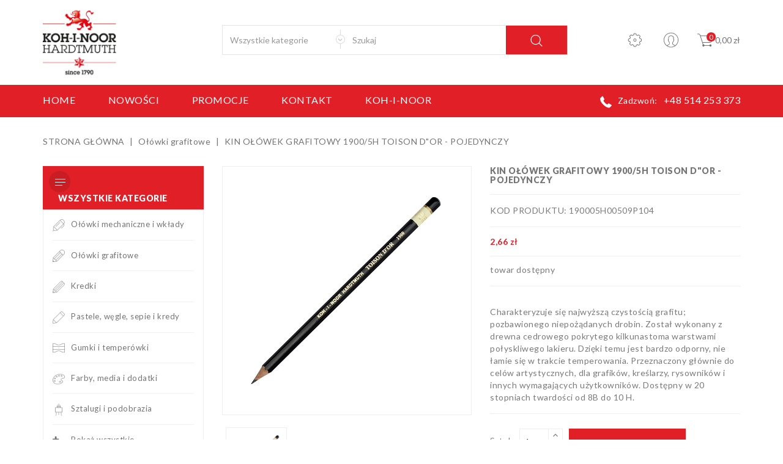

--- FILE ---
content_type: text/html; charset=utf-8
request_url: https://e-sklep.koh-i-noor.pl/olowki-grafitowe/681-190005h00509p104-kin-olowek-grafitowy-1900-5h-toison-dor-pojedynczy-8593539096931.html
body_size: 36694
content:
<!doctype html>
<html lang="pl">

  <head>
	
	<!-- Google Tag Manager -->
	<script>(function(w,d,s,l,i){w[l]=w[l]||[];w[l].push({'gtm.start':
	new Date().getTime(),event:'gtm.js'});var f=d.getElementsByTagName(s)[0],
	j=d.createElement(s),dl=l!='dataLayer'?'&l='+l:'';j.async=true;j.src=
	'https://www.googletagmanager.com/gtm.js?id='+i+dl;f.parentNode.insertBefore(j,f);
	})(window,document,'script','dataLayer','GTM-W5XDZGB');</script>
	<!-- End Google Tag Manager -->
	
	
    
      

  <meta charset="utf-8">


  <meta http-equiv="x-ua-compatible" content="ie=edge">



  <link rel="canonical" href="https://e-sklep.koh-i-noor.pl/olowki-grafitowe/681-190005h00509p104-kin-olowek-grafitowy-1900-5h-toison-dor-pojedynczy-8593539096931.html">

  <title>OŁÓWEK grafitowy 1900 Koh-I-Noor |5H | e-sklep Koh-I-Noor.pl</title>
  <meta name="description" content="Ołówek serii 1900 Koh-I-Noor, przeznaczony do celów artystycznych. Grafit charakteryzuje się najwyższą czystością - oprawiony w drewno cedrowe.">  
  	
    
    
  
                  <link rel="alternate" href="https://e-sklep.koh-i-noor.pl/olowki-grafitowe/681-190005h00509p104-kin-olowek-grafitowy-1900-5h-toison-dor-pojedynczy-8593539096931.html" hreflang="pl">
        



<script type="application/ld+json">{
	"@context": "http://schema.org",
	"@type": "Store",
	"address": {
	"@type": "PostalAddress",
	"addressLocality": "Harbutowice",
	"streetAddress": "Stara Droga 48",
	"postalCode": "43-430",
	"addressRegion": "śląskie"
	},
	"name": "KOH-i-NOOR Hardtmuth Polska sp. z o.o.",
	"email": "e-sklep@koh-i-noor.pl",
	"telephone": "514253373",
	"vatID": "5482349257",
	"image": "https://e-sklep.koh-i-noor.pl/img/koh-i-noor-logo-1592375269.jpg"
}</script>



<meta name="google-site-verification" content="dVwfIePTNnQPBPflOlPFibXuat2_5tXVzYgORLA7TJU" /> 


  <meta name="viewport" content="width=device-width, initial-scale=1">



  <link rel="icon" type="image/vnd.microsoft.icon" href="/img/favicon.ico?1595329510">
  <link rel="shortcut icon" type="image/x-icon" href="/img/favicon.ico?1595329510">


<link href="https://fonts.googleapis.com/css?family=Poppins:400,500,600" rel="stylesheet">
<link href="https://fonts.googleapis.com/css2?family=Lato:wght@100;300;400;700;900&display=swap" rel="stylesheet">


    <link rel="stylesheet" href="https://e-sklep.koh-i-noor.pl/themes/paystore/assets/css/theme.css" type="text/css" media="all">
  <link rel="stylesheet" href="https://e-sklep.koh-i-noor.pl/modules/blockreassurance/views/dist/front.css" type="text/css" media="all">
  <link rel="stylesheet" href="https://e-sklep.koh-i-noor.pl/modules/dpdpoland/css/pudo-common.css" type="text/css" media="all">
  <link rel="stylesheet" href="https://e-sklep.koh-i-noor.pl/modules/dpdpoland/css/pudo-default.css" type="text/css" media="all">
  <link rel="stylesheet" href="https://e-sklep.koh-i-noor.pl/modules/ps_socialfollow/views/css/ps_socialfollow.css" type="text/css" media="all">
  <link rel="stylesheet" href="https://e-sklep.koh-i-noor.pl/modules/wbblocksearch/views/css/wbsearch.css" type="text/css" media="all">
  <link rel="stylesheet" href="https://e-sklep.koh-i-noor.pl/modules/wbfeature//views/css/jquery.mCustomScrollbar.css" type="text/css" media="all">
  <link rel="stylesheet" href="https://e-sklep.koh-i-noor.pl/modules/wbfeature//views/css/front.css" type="text/css" media="all">
  <link rel="stylesheet" href="https://e-sklep.koh-i-noor.pl/modules/wbmegamenu/views/css/wbmegamenu.css" type="text/css" media="all">
  <link rel="stylesheet" href="https://e-sklep.koh-i-noor.pl/modules/wbproductcountdown/views/css/themes/1.7/1-simple.css" type="text/css" media="all">
  <link rel="stylesheet" href="https://e-sklep.koh-i-noor.pl/modules/wbthemeconfigurator/views/css/frontend/font-awesome.min.css" type="text/css" media="all">
  <link rel="stylesheet" href="https://e-sklep.koh-i-noor.pl/modules/wbthemeconfigurator/views/css/frontend/owl.carousel.min.css" type="text/css" media="all">
  <link rel="stylesheet" href="https://e-sklep.koh-i-noor.pl/modules/wbthemeconfigurator/views/css/frontend/owl.theme.default.min.css" type="text/css" media="all">
  <link rel="stylesheet" href="https://e-sklep.koh-i-noor.pl/modules/wbthemeconfigurator/views/css/frontend/lightbox.css" type="text/css" media="all">
  <link rel="stylesheet" href="https://e-sklep.koh-i-noor.pl/modules/wbthemeconfigurator/views/css/frontend/slick.css" type="text/css" media="all">
  <link rel="stylesheet" href="https://e-sklep.koh-i-noor.pl/modules/wbthemeconfigurator/views/css/frontend/slick-theme.css" type="text/css" media="all">
  <link rel="stylesheet" href="https://e-sklep.koh-i-noor.pl/modules/wbthemeconfigurator/views/css/frontend/animate.css" type="text/css" media="all">
  <link rel="stylesheet" href="https://e-sklep.koh-i-noor.pl/js/jquery/ui/themes/base/minified/jquery-ui.min.css" type="text/css" media="all">
  <link rel="stylesheet" href="https://e-sklep.koh-i-noor.pl/js/jquery/ui/themes/base/minified/jquery.ui.theme.min.css" type="text/css" media="all">
  <link rel="stylesheet" href="https://e-sklep.koh-i-noor.pl/js/jquery/plugins/autocomplete/jquery.autocomplete.css" type="text/css" media="all">
  <link rel="stylesheet" href="https://e-sklep.koh-i-noor.pl/modules/wbblog/views//css/wbblog.css" type="text/css" media="all">
  <link rel="stylesheet" href="https://e-sklep.koh-i-noor.pl/themes/paystore/assets/css/custom.css" type="text/css" media="all">
  <link rel="stylesheet" href="https://e-sklep.koh-i-noor.pl/modules/wbthemecustomizer/views/css/front/configCss-1.css" type="text/css" media="all">


<script type="text/javascript">
	var LANG_RTL=0;
	var langIso='pl';
	var baseUri='https://e-sklep.koh-i-noor.pl/';
	var WB_stickyMenu=true;
	var WB_mainLayout='fullwidth';
var WB_mainLayout='fullwidth';


 </script>
<link href="/themes/paystore/assets/css/venti.css" rel="stylesheet" type="text/css"/>


  

  <script type="text/javascript">
        var buttoncompare_title_add = "Dodaj do por\u00f3wnania";
        var buttoncompare_title_remove = "Usu\u0144 z por\u00f3wnania";
        var buttonwishlist_title_add = "Doodaj do listy \u017cycz\u0119\u0144";
        var buttonwishlist_title_remove = "Usu\u0144 z listy \u017cycze\u0144";
        var comparator_max_item = 3;
        var compared_products = [];
        var disable_review_form_txt = "Not exists a criterion to review for this product or this language";
        var dpdpoland_ajax_uri = "\/modules\/dpdpoland\/dpdpoland.ajax.php";
        var dpdpoland_cart = 0;
        var dpdpoland_id_pudo_carrier = 93;
        var dpdpoland_id_pudo_cod_carrier = 94;
        var dpdpoland_session = "6457b32f134cbc82915361d58ae09e9d";
        var dpdpoland_token = "13a8d45f291e156acfc5d4f32afea33f9b85829f";
        var enable_dropdown_defaultcart = 1;
        var enable_flycart_effect = 0;
        var enable_notification = 0;
        var height_cart_item = "135";
        var isLogged = false;
        var jashomnibus_prices = [];
        var jashomnibus_text = "Najni\u017csza cena z 30 dni przed promocj\u0105";
        var number_cartitem_display = 3;
        var prestashop = {"cart":{"products":[],"totals":{"total":{"type":"total","label":"Kwota do zap\u0142aty:","amount":0,"value":"0,00\u00a0z\u0142"},"total_including_tax":{"type":"total","label":"Suma (brutto)","amount":0,"value":"0,00\u00a0z\u0142"},"total_excluding_tax":{"type":"total","label":"Suma (netto)","amount":0,"value":"0,00\u00a0z\u0142"}},"subtotals":{"products":{"type":"products","label":"Warto\u015b\u0107 towar\u00f3w:","amount":0,"value":"0,00\u00a0z\u0142"},"discounts":null,"shipping":{"type":"shipping","label":"Koszt wysy\u0142ki:","amount":0,"value":"Za darmo!"},"tax":null},"products_count":0,"summary_string":"0 sztuk","vouchers":{"allowed":1,"added":[]},"discounts":[],"minimalPurchase":0,"minimalPurchaseRequired":""},"currency":{"name":"Z\u0142oty polski","iso_code":"PLN","iso_code_num":"985","sign":"z\u0142"},"customer":{"lastname":null,"firstname":null,"email":null,"birthday":null,"newsletter":null,"newsletter_date_add":null,"optin":null,"website":null,"company":null,"siret":null,"ape":null,"is_logged":false,"gender":{"type":null,"name":null},"addresses":[]},"language":{"name":"Polski (Polish)","iso_code":"pl","locale":"pl-PL","language_code":"pl","is_rtl":"0","date_format_lite":"Y-m-d","date_format_full":"Y-m-d H:i:s","id":1},"page":{"title":"","canonical":null,"meta":{"title":"O\u0141\u00d3WEK grafitowy 1900 Koh-I-Noor |5H | e-sklep Koh-I-Noor.pl","description":"O\u0142\u00f3wek serii 1900 Koh-I-Noor, przeznaczony do cel\u00f3w artystycznych. Grafit charakteryzuje si\u0119 najwy\u017csz\u0105 czysto\u015bci\u0105 - oprawiony w drewno cedrowe.","keywords":"","robots":"index"},"page_name":"product","body_classes":{"lang-pl":true,"lang-rtl":false,"country-PL":true,"currency-PLN":true,"layout-left-column":true,"page-product":true,"tax-display-enabled":true,"product-id-681":true,"product-KIN O\u0141\u00d3WEK GRAFITOWY 1900\/5H TOISON D\"OR - POJEDYNCZY":true,"product-id-category-28":true,"product-id-manufacturer-0":true,"product-id-supplier-0":true,"product-available-for-order":true},"admin_notifications":[]},"shop":{"name":"KOH-I-NOOR HARDTMUTH POLSKA Sp. z o.o.","logo":"\/img\/koh-i-noor-logo-1592375269.jpg","stores_icon":"\/img\/logo_stores.png","favicon":"\/img\/favicon.ico"},"urls":{"base_url":"https:\/\/e-sklep.koh-i-noor.pl\/","current_url":"https:\/\/e-sklep.koh-i-noor.pl\/olowki-grafitowe\/681-190005h00509p104-kin-olowek-grafitowy-1900-5h-toison-dor-pojedynczy-8593539096931.html","shop_domain_url":"https:\/\/e-sklep.koh-i-noor.pl","img_ps_url":"https:\/\/e-sklep.koh-i-noor.pl\/img\/","img_cat_url":"https:\/\/e-sklep.koh-i-noor.pl\/img\/c\/","img_lang_url":"https:\/\/e-sklep.koh-i-noor.pl\/img\/l\/","img_prod_url":"https:\/\/e-sklep.koh-i-noor.pl\/img\/p\/","img_manu_url":"https:\/\/e-sklep.koh-i-noor.pl\/img\/m\/","img_sup_url":"https:\/\/e-sklep.koh-i-noor.pl\/img\/su\/","img_ship_url":"https:\/\/e-sklep.koh-i-noor.pl\/img\/s\/","img_store_url":"https:\/\/e-sklep.koh-i-noor.pl\/img\/st\/","img_col_url":"https:\/\/e-sklep.koh-i-noor.pl\/img\/co\/","img_url":"https:\/\/e-sklep.koh-i-noor.pl\/themes\/paystore\/assets\/img\/","css_url":"https:\/\/e-sklep.koh-i-noor.pl\/themes\/paystore\/assets\/css\/","js_url":"https:\/\/e-sklep.koh-i-noor.pl\/themes\/paystore\/assets\/js\/","pic_url":"https:\/\/e-sklep.koh-i-noor.pl\/upload\/","pages":{"address":"https:\/\/e-sklep.koh-i-noor.pl\/adres","addresses":"https:\/\/e-sklep.koh-i-noor.pl\/adresy","authentication":"https:\/\/e-sklep.koh-i-noor.pl\/logowanie","cart":"https:\/\/e-sklep.koh-i-noor.pl\/koszyk","category":"https:\/\/e-sklep.koh-i-noor.pl\/index.php?controller=category","cms":"https:\/\/e-sklep.koh-i-noor.pl\/index.php?controller=cms","contact":"https:\/\/e-sklep.koh-i-noor.pl\/kontakt","discount":"https:\/\/e-sklep.koh-i-noor.pl\/rabaty","guest_tracking":"https:\/\/e-sklep.koh-i-noor.pl\/sledzenie-zamowien-gosci","history":"https:\/\/e-sklep.koh-i-noor.pl\/historia-zamowien","identity":"https:\/\/e-sklep.koh-i-noor.pl\/dane-osobiste","index":"https:\/\/e-sklep.koh-i-noor.pl\/","my_account":"https:\/\/e-sklep.koh-i-noor.pl\/moje-konto","order_confirmation":"https:\/\/e-sklep.koh-i-noor.pl\/potwierdzenie-zamowienia","order_detail":"https:\/\/e-sklep.koh-i-noor.pl\/index.php?controller=order-detail","order_follow":"https:\/\/e-sklep.koh-i-noor.pl\/sledzenie-zamowienia","order":"https:\/\/e-sklep.koh-i-noor.pl\/zam\u00f3wienie","order_return":"https:\/\/e-sklep.koh-i-noor.pl\/index.php?controller=order-return","order_slip":"https:\/\/e-sklep.koh-i-noor.pl\/potwierdzenie-zwrotu","pagenotfound":"https:\/\/e-sklep.koh-i-noor.pl\/nie-znaleziono-strony","password":"https:\/\/e-sklep.koh-i-noor.pl\/odzyskiwanie-hasla","pdf_invoice":"https:\/\/e-sklep.koh-i-noor.pl\/index.php?controller=pdf-invoice","pdf_order_return":"https:\/\/e-sklep.koh-i-noor.pl\/index.php?controller=pdf-order-return","pdf_order_slip":"https:\/\/e-sklep.koh-i-noor.pl\/index.php?controller=pdf-order-slip","prices_drop":"https:\/\/e-sklep.koh-i-noor.pl\/promocje","product":"https:\/\/e-sklep.koh-i-noor.pl\/index.php?controller=product","search":"https:\/\/e-sklep.koh-i-noor.pl\/szukaj","sitemap":"https:\/\/e-sklep.koh-i-noor.pl\/Mapa strony","stores":"https:\/\/e-sklep.koh-i-noor.pl\/nasze-sklepy","supplier":"https:\/\/e-sklep.koh-i-noor.pl\/dostawcy","register":"https:\/\/e-sklep.koh-i-noor.pl\/logowanie?create_account=1","order_login":"https:\/\/e-sklep.koh-i-noor.pl\/zam\u00f3wienie?login=1"},"alternative_langs":{"pl":"https:\/\/e-sklep.koh-i-noor.pl\/olowki-grafitowe\/681-190005h00509p104-kin-olowek-grafitowy-1900-5h-toison-dor-pojedynczy-8593539096931.html"},"theme_assets":"\/themes\/paystore\/assets\/","actions":{"logout":"https:\/\/e-sklep.koh-i-noor.pl\/?mylogout="},"no_picture_image":{"bySize":{"cart_default":{"url":"https:\/\/e-sklep.koh-i-noor.pl\/img\/p\/pl-default-cart_default.jpg","width":125,"height":125},"small_default":{"url":"https:\/\/e-sklep.koh-i-noor.pl\/img\/p\/pl-default-small_default.jpg","width":222,"height":270},"medium_default":{"url":"https:\/\/e-sklep.koh-i-noor.pl\/img\/p\/pl-default-medium_default.jpg","width":452,"height":452},"home_default":{"url":"https:\/\/e-sklep.koh-i-noor.pl\/img\/p\/pl-default-home_default.jpg","width":800,"height":800},"large_default":{"url":"https:\/\/e-sklep.koh-i-noor.pl\/img\/p\/pl-default-large_default.jpg","width":800,"height":800}},"small":{"url":"https:\/\/e-sklep.koh-i-noor.pl\/img\/p\/pl-default-cart_default.jpg","width":125,"height":125},"medium":{"url":"https:\/\/e-sklep.koh-i-noor.pl\/img\/p\/pl-default-medium_default.jpg","width":452,"height":452},"large":{"url":"https:\/\/e-sklep.koh-i-noor.pl\/img\/p\/pl-default-large_default.jpg","width":800,"height":800},"legend":""}},"configuration":{"display_taxes_label":true,"display_prices_tax_incl":true,"is_catalog":false,"show_prices":true,"opt_in":{"partner":false},"quantity_discount":{"type":"discount","label":"Rabat"},"voucher_enabled":1,"return_enabled":0},"field_required":[],"breadcrumb":{"links":[{"title":"STRONA G\u0141\u00d3WNA","url":"https:\/\/e-sklep.koh-i-noor.pl\/"},{"title":"O\u0142\u00f3wki grafitowe","url":"https:\/\/e-sklep.koh-i-noor.pl\/28-olowki-grafitowe"},{"title":"KIN O\u0141\u00d3WEK GRAFITOWY 1900\/5H TOISON D\"OR - POJEDYNCZY","url":"https:\/\/e-sklep.koh-i-noor.pl\/olowki-grafitowe\/681-190005h00509p104-kin-olowek-grafitowy-1900-5h-toison-dor-pojedynczy-8593539096931.html"}],"count":3},"link":{"protocol_link":"https:\/\/","protocol_content":"https:\/\/"},"time":1769067121,"static_token":"6457b32f134cbc82915361d58ae09e9d","token":"b0c5ae349b2eb888bfcfda4abf62fd69"};
        var productcompare_add = "Produkt zosta\u0142 dodany do por\u00f3wnania listy";
        var productcompare_max_item = "You cannot add more than 3 product(s) to the product comparison";
        var productcompare_remove = "Produkt zosta\u0142 pomy\u015blnie usuni\u0119ty z listy por\u00f3wnania";
        var productcompare_url = "https:\/\/e-sklep.koh-i-noor.pl\/module\/wbfeature\/productscompare";
        var productcompare_viewlistcompare = "Zobacz list\u0119 por\u00f3wnania";
        var psemailsubscription_subscription = "https:\/\/e-sklep.koh-i-noor.pl\/module\/ps_emailsubscription\/subscription";
        var psr_icon_color = "#F19D76";
        var search_url = "https:\/\/e-sklep.koh-i-noor.pl\/szukaj";
        var show_popup = 1;
        var type_dropdown_defaultcart = "dropdown";
        var type_flycart_effect = "";
        var width_cart_item = "265";
        var wishlist_add = "Produkt zosta\u0142 pomy\u015blnie dodany do listy \u017cycze\u0144";
        var wishlist_cancel_txt = "Anuluj";
        var wishlist_confirm_del_txt = "Usun\u0105\u0107 wybrany element?";
        var wishlist_del_default_txt = "Nie mo\u017cna usun\u0105\u0107 domy\u015blnej listy \u017cycze\u0144";
        var wishlist_email_txt = "Email";
        var wishlist_loggin_required = "Musisz by\u0107 zalogowany, aby zarz\u0105dza\u0107 swoj\u0105 list\u0105 \u017cycze\u0144";
        var wishlist_ok_txt = "Ok";
        var wishlist_quantity_required = "Musisz wpisa\u0107 ilo\u015b\u0107";
        var wishlist_remove = "Produkt zosta\u0142 pomy\u015blnie usuni\u0119ty z listy \u017cycze\u0144";
        var wishlist_reset_txt = "Wyczy\u015b\u0107";
        var wishlist_send_txt = "Wy\u015blij";
        var wishlist_send_wishlist_txt = "Wy\u015blij list\u0119 \u017cycze\u0144";
        var wishlist_url = "https:\/\/e-sklep.koh-i-noor.pl\/module\/wbfeature\/mywishlist";
        var wishlist_viewwishlist = "Zobacz swoj\u0105 list\u0119 \u017cycze\u0144";
        var xprt_base_dir = "https:\/\/e-sklep.koh-i-noor.pl\/";
      </script>



  <!-- emarketing start -->










<!-- emarketing end --><!-- module wbproductcountdown start -->
<script type="text/javascript">
        var wbpc_labels = ['days', 'hours', 'minutes', 'seconds'];
    var wbpc_labels_lang = {
        'days': 'days',
        'hours': 'hours',
        'minutes': 'minutes',
        'seconds': 'seconds'
    };
        var wbpc_show_weeks = 0;
    var wbpc_wbv = 1.7;
</script>
<!-- module wbproductcountdown end -->




<svg style="display:none">

  <symbol id="hcom" viewBox="0 0 324.977 324.977">
    <path d="M324.536,207.708l-48.138-148.22h12.103c4.971,0,9-4.029,9-9s-4.029-9-9-9H171.488v-19c0-4.971-4.029-9-9-9
      c-4.971,0-9,4.029-9,9v19H36.475c-4.971,0-9,4.029-9,9s4.029,9,9,9h12.103L0.44,207.708c-1.008,3.104-0.257,6.51,1.963,8.902
      l16.065,17.313c10.934,11.783,26.423,18.541,42.497,18.541c16.074,0,31.563-6.758,42.496-18.541l16.065-17.313
      c2.22-2.392,2.971-5.798,1.963-8.902L73.351,59.488h80.137v208h-36.5c-19.299,0-35,15.701-35,35c0,4.971,4.029,9,9,9h143
      c4.971,0,9-4.029,9-9c0-19.299-15.701-35-35-35h-36.5v-208h80.137l-48.138,148.22c-1.008,3.104-0.257,6.51,1.963,8.902
      l16.065,17.313c10.933,11.783,26.422,18.541,42.496,18.541c16.073,0,31.563-6.758,42.497-18.541l16.065-17.313
      C324.793,214.218,325.544,210.812,324.536,207.708z M90.267,221.679c-7.65,8.244-18.056,12.784-29.302,12.784
      c-11.246,0-21.653-4.54-29.303-12.784l-2.497-2.691h63.599L90.267,221.679z M100.381,200.988H21.548L60.965,79.624
      L100.381,200.988z M207.988,285.488c6.071,0,11.409,3.199,14.417,8H102.571c3.008-4.801,8.346-8,14.417-8H207.988z
       M293.313,221.679c-7.649,8.244-18.056,12.784-29.302,12.784c-11.246,0-21.652-4.54-29.302-12.784l-2.497-2.691h63.598
      L293.313,221.679z M224.595,200.988l39.416-121.364l39.416,121.364H224.595z"/>
  </symbol>

  <symbol id="hwish" viewBox="0 0 129 129">
    <path d="m121.6,40.1c-3.3-16.6-15.1-27.3-30.3-27.3-8.5,0-17.7,3.5-26.7,10.1-9.1-6.8-18.3-10.3-26.9-10.3-15.2,0-27.1,10.8-30.3,27.6-4.8,24.9 10.6,58 55.7,76 0.5,0.2 1,0.3 1.5,0.3 0.5,0 1-0.1 1.5-0.3 45-18.4 60.3-51.4 55.5-76.1zm-57,67.9c-39.6-16.4-53.3-45-49.2-66.3 2.4-12.7 11.2-21 22.3-21 7.5,0 15.9,3.6 24.3,10.5 1.5,1.2 3.6,1.2 5.1,0 8.4-6.7 16.7-10.2 24.2-10.2 11.1,0 19.8,8.1 22.3,20.7 4.1,21.1-9.5,49.6-49,66.3z"/>
  </symbol>

  <symbol id="huser" viewBox="0 0 275 275">
    <path class="st0" d="M137.2,5.3C64,5.3,4.4,64.9,4.4,138.1c0,73.2,59.6,132.8,132.8,132.8c73.2,0,132.8-59.6,132.8-132.8
	C270,64.9,210.4,5.3,137.2,5.3z M69.3,240.4c1-0.3,1.9-0.7,2.8-1c2.3-0.8,4.4-1.5,6.2-2.2c13.4-5,35.7-22.1,35.7-31.4
	c0-3.1-0.1-7.1-0.2-11.3c-0.1-4.3-0.2-8.6-0.2-12.2c0-1.3-0.5-2.5-1.3-3.4c-5.2-5.7-12.2-13.4-15.6-25.9c-0.4-1.4-1.3-2.5-2.5-3.1
	c-0.6-0.7-1.4-2.1-1.8-2.8v-20.7c0.1-0.1,0.1-0.1,0.2-0.2c1.6-1.8,4.2-4.7,4.2-9.1v-14.7c0-23.9,13.2-35.6,40.2-35.6
	c27.1,0,40.2,11.6,40.2,35.6v14.7c0,4.4,2.7,7.4,4.3,9.1c0.1,0.1,0.1,0.1,0.2,0.2v20.7c-0.3,0.8-1.2,2.1-1.8,2.8
	c-1.2,0.6-2.1,1.8-2.5,3.1c-3.3,12.5-10.4,20.2-15.6,25.9c-0.8,0.9-1.3,2.1-1.3,3.4c0,3.6-0.1,7.9-0.2,12.2
	c-0.1,4.1-0.2,8.2-0.2,11.3c0,9.3,22.3,26.4,35.7,31.4c1.8,0.7,4,1.4,6.3,2.2c0.9,0.3,1.8,0.6,2.8,0.9c-19.5,13-42.8,20.5-67.9,20.5
	C112.1,260.9,88.8,253.4,69.3,240.4z M214.6,233.3l0.1-0.2c-3.3-1.2-6.4-2.3-9.2-3.2c-2.2-0.7-4.2-1.4-6-2.1
	c-13.1-4.9-27.8-18.5-29.2-22.3c0-3,0.1-6.8,0.2-10.7c0.1-3.6,0.2-7.3,0.2-10.5c5.2-5.8,12.3-14.2,16.1-26.9c3-2.8,5.1-7.7,5.1-9.7
	v-22.6c0-2.5-1.5-4.2-2.7-5.6c-0.7-0.7-1.7-1.9-1.7-2.4v-14.7c0-29.4-17.9-45.6-50.3-45.6c-32.4,0-50.3,16.2-50.3,45.6v14.7
	c0,0.6-1,1.7-1.7,2.4c-1.2,1.4-2.7,3-2.7,5.6v22.6c0,2,2.1,6.9,5.1,9.7c3.8,12.8,10.8,21.2,16.1,26.9c0,3.2,0.1,6.9,0.2,10.5
	c0.1,3.9,0.2,7.7,0.2,10.7c-1.4,3.9-16.1,17.5-29.2,22.3c-1.7,0.6-3.7,1.3-5.9,2c-2.8,0.9-5.9,2-9.2,3.2l0.1,0.2
	c-27.7-22.5-45.4-56.8-45.4-95.2c0-67.7,55.1-122.8,122.8-122.8c67.7,0,122.8,55.1,122.8,122.8C260,176.5,242.3,210.8,214.6,233.3z"
    />
  </symbol>

  <symbol id="setting" viewBox="0 0 275 275">
    <path class="st0" d="M136.7,108.8c-8.1,0-15.7,3.2-21.5,8.9c-5.7,5.7-8.9,13.4-8.9,21.5c0,8.1,3.2,15.8,8.9,21.5
		c5.7,5.7,13.4,8.9,21.5,8.9s15.7-3.2,21.5-8.9c5.7-5.7,8.9-13.4,8.9-21.5c0-8.1-3.2-15.8-8.9-21.5
		C152.4,111.9,144.8,108.8,136.7,108.8z M150.1,152.5c-3.6,3.6-8.3,5.5-13.4,5.5c-5.1,0-9.8-2-13.4-5.5c-3.6-3.6-5.5-8.3-5.5-13.4
		c0-5.1,2-9.8,5.5-13.4c3.6-3.6,8.3-5.5,13.4-5.5c5.1,0,9.8,2,13.4,5.5c3.6,3.6,5.5,8.3,5.5,13.4C155.6,144.2,153.6,149,150.1,152.5
		z"/>
    <path class="st0" d="M251,109.3h-9.9c-2.3-8-5.4-15.6-9.5-22.9l7-7c3.4-3.4,5.3-7.9,5.3-12.8c0-4.8-1.9-9.3-5.3-12.7l-16.7-16.7
		c-3.4-3.4-7.9-5.3-12.7-5.3c-4.8,0-9.4,1.9-12.8,5.3l-7,7c-7.3-4-14.9-7.2-22.9-9.5v-9.9c0-9.9-8.1-18-18-18h-23.6
		c-9.9,0-18,8.1-18,18v9.9c-8,2.3-15.6,5.4-22.9,9.5l-7-7C73.6,33.8,69,32,64.2,32c-4.8,0-9.3,1.9-12.7,5.3L34.7,53.9
		c-3.4,3.4-5.3,7.9-5.3,12.7c0,4.8,1.9,9.4,5.3,12.8l7,7c-4,7.3-7.2,14.9-9.5,22.9h-9.9c-9.9,0-18,8.1-18,18V151c0,9.9,8.1,18,18,18
		h9.9c2.3,8,5.4,15.6,9.5,22.9l-7,7c-3.4,3.4-5.3,7.9-5.3,12.7c0,4.8,1.9,9.4,5.3,12.8l16.7,16.7c3.4,3.4,7.9,5.3,12.7,5.3
		c4.8,0,9.4-1.9,12.8-5.3l7-7c7.3,4,14.9,7.2,22.9,9.5v9.9c0,9.9,8.1,18,18,18h23.6c9.9,0,18-8.1,18-18v-9.9
		c8-2.3,15.6-5.4,22.9-9.5l7,7c3.4,3.4,7.9,5.3,12.7,5.3c4.8,0,9.4-1.9,12.8-5.3l16.7-16.7c3.4-3.4,5.3-7.9,5.3-12.7
		c0-4.8-1.9-9.4-5.3-12.8l-7-7c4-7.3,7.2-14.9,9.5-22.9h9.9c9.9,0,18-8.1,18-18v-23.6C269,117.4,260.9,109.3,251,109.3z M257.5,151
		c0,3.6-2.9,6.6-6.6,6.6h-18.8l-1.1,4.4c-2.4,9.8-6.2,19.2-11.6,27.9l-2.4,3.8l13.3,13.3c1.2,1.2,1.9,2.9,1.9,4.6
		c0,1.8-0.7,3.4-1.9,4.6L213.8,233c-2.5,2.5-6.8,2.5-9.3,0l-13.3-13.3l-3.8,2.4c-8.7,5.3-18,9.2-27.9,11.6l-4.4,1.1v18.8
		c0,3.6-2.9,6.6-6.6,6.6h-23.6c-3.6,0-6.6-2.9-6.6-6.6v-18.8l-4.4-1.1c-9.8-2.4-19.2-6.2-27.9-11.6l-3.8-2.4L68.9,233
		c-2.5,2.5-6.8,2.5-9.3,0l-16.7-16.7c-1.2-1.2-1.9-2.9-1.9-4.6c0-1.8,0.7-3.4,1.9-4.6l13.3-13.3l-2.4-3.9
		c-5.3-8.7-9.2-18.1-11.6-27.9l-1.1-4.4H22.4c-3.6,0-6.6-2.9-6.6-6.6v-23.6c0-3.6,2.9-6.6,6.6-6.6h18.8l1.1-4.4
		c2.4-9.8,6.2-19.2,11.6-27.9l2.4-3.8L42.8,71.3c-1.2-1.2-1.9-2.9-1.9-4.6c0-1.8,0.7-3.4,1.9-4.6l16.7-16.7c2.5-2.5,6.8-2.5,9.3,0
		l13.3,13.3l3.9-2.4c8.7-5.3,18-9.2,27.9-11.6l4.4-1.1V24.9c0-3.6,2.9-6.6,6.6-6.6h23.6c3.6,0,6.6,2.9,6.6,6.6v18.8l4.4,1.1
		c9.8,2.4,19.2,6.3,27.9,11.6l3.9,2.4l13.3-13.3c2.5-2.5,6.8-2.5,9.3,0L230.5,62c1.2,1.2,1.9,2.9,1.9,4.6c0,1.8-0.7,3.4-1.9,4.6
		l-13.3,13.3l2.4,3.8c5.3,8.7,9.2,18,11.6,27.9l1.1,4.4H251c3.6,0,6.6,2.9,6.6,6.6V151z"/>
  </symbol>

  <symbol id="hcart" viewBox="0 0 329 275">
    <path class="st0" d="M317.3,54.3c-5.2-6.5-13.1-10.1-22.2-10.1H70.2c-1.7,0-3.2,0.7-4.3,1.7l-3-9.4C57.4,19.7,41.3,6.4,26.3,6.4H4.1
	c-3.5,0-6.4,2.8-6.4,6.4c0,3.5,2.8,6.4,6.4,6.4h22.2c9.4,0,20.8,10,24.4,21.3l59.7,185.9c0.7,2.1,1.5,4.1,2.6,6.1
	c-5.9,4.1-9.8,10.8-9.8,18.5c0,12.4,10.1,22.5,22.5,22.5c10.6,0,19.5-7.4,21.9-17.3c1.4,0.2,2.7,0.3,4.1,0.3h97.2
	c2.5,9.8,11.3,17,21.8,17c12.4,0,22.5-10.1,22.5-22.5c0-12.4-10.1-22.5-22.5-22.5c-9.9,0-18.3,6.4-21.3,15.3h-97.7
	c-1.6,0-3.2-0.2-4.9-0.5c-3.1-8.6-11.4-14.8-21.1-14.8c-0.1,0-0.2,0-0.3,0c-1.2-1.9-2.2-3.9-2.9-6l-9.3-29h150.1
	c17.7,0,35.3-14,39.3-31.2l19.5-84C324.2,69.4,322.5,60.8,317.3,54.3z M309.8,75.4l-19.5,84c-2.7,11.6-15,21.4-26.9,21.4H111.4
	c-0.8,0-1.5,0.2-2.2,0.4L69.3,56.8c0.3,0,0.6,0.1,0.8,0.1h224.9c5.2,0,9.6,1.9,12.3,5.3C310.1,65.6,310.9,70.3,309.8,75.4z"/>
  </symbol>

  <symbol id="hsearch" viewBox="0 0 451 451">
    <path d="M447.05,428l-109.6-109.6c29.4-33.8,47.2-77.9,47.2-126.1C384.65,86.2,298.35,0,192.35,0C86.25,0,0.05,86.3,0.05,192.3
    s86.3,192.3,192.3,192.3c48.2,0,92.3-17.8,126.1-47.2L428.05,447c2.6,2.6,6.1,4,9.5,4s6.9-1.3,9.5-4
    C452.25,441.8,452.25,433.2,447.05,428z M26.95,192.3c0-91.2,74.2-165.3,165.3-165.3c91.2,0,165.3,74.2,165.3,165.3
    s-74.1,165.4-165.3,165.4C101.15,357.7,26.95,283.5,26.95,192.3z"/>
  </symbol>

  <symbol id="callus" viewBox="0 0 578.106 578.106">
    <path d="M577.83,456.128c1.225,9.385-1.635,17.545-8.568,24.48l-81.396,80.781
      c-3.672,4.08-8.465,7.551-14.381,10.404c-5.916,2.857-11.729,4.693-17.439,5.508c-0.408,0-1.635,0.105-3.676,0.309
      c-2.037,0.203-4.689,0.307-7.953,0.307c-7.754,0-20.301-1.326-37.641-3.979s-38.555-9.182-63.645-19.584
      c-25.096-10.404-53.553-26.012-85.376-46.818c-31.823-20.805-65.688-49.367-101.592-85.68
      c-28.56-28.152-52.224-55.08-70.992-80.783c-18.768-25.705-33.864-49.471-45.288-71.299
      c-11.425-21.828-19.993-41.616-25.705-59.364S4.59,177.362,2.55,164.51s-2.856-22.95-2.448-30.294
      c0.408-7.344,0.612-11.424,0.612-12.24c0.816-5.712,2.652-11.526,5.508-17.442s6.324-10.71,10.404-14.382L98.022,8.756
      c5.712-5.712,12.24-8.568,19.584-8.568c5.304,0,9.996,1.53,14.076,4.59s7.548,6.834,10.404,11.322l65.484,124.236
      c3.672,6.528,4.692,13.668,3.06,21.42c-1.632,7.752-5.1,14.28-10.404,19.584l-29.988,29.988c-0.816,0.816-1.53,2.142-2.142,3.978
      s-0.918,3.366-0.918,4.59c1.632,8.568,5.304,18.36,11.016,29.376c4.896,9.792,12.444,21.726,22.644,35.802
      s24.684,30.293,43.452,48.653c18.36,18.77,34.68,33.354,48.96,43.76c14.277,10.4,26.215,18.053,35.803,22.949
      c9.588,4.896,16.932,7.854,22.031,8.871l7.648,1.531c0.816,0,2.145-0.307,3.979-0.918c1.836-0.613,3.162-1.326,3.979-2.143
      l34.883-35.496c7.348-6.527,15.912-9.791,25.705-9.791c6.938,0,12.443,1.223,16.523,3.672h0.611l118.115,69.768
      C571.098,441.238,576.197,447.968,577.83,456.128z"/>
  </symbol>

  <symbol viewBox="0 0 481 481" id="gift">
      <path d="M256.7,301.9h-27.5c-10,0-18.1-8.1-18.1-18.1s8.1-18.1,18.1-18.1h48.4c6.6,0,12-5.4,12-12c0-6.6-5.4-12-12-12h-22.7V225
      c0-6.6-5.4-12-12-12s-12,5.4-12,12v16.7h-1.7c-23.2,0-42.1,18.9-42.1,42.1s18.9,42.1,42.1,42.1h27.5c10,0,18.1,8.1,18.1,18.1
      s-8.1,18.1-18.1,18.1h-49.3c-6.6,0-12,5.4-12,12c0,6.6,5.4,12,12,12H231v17.1c0,6.6,5.4,12,12,12c6.6,0,12-5.4,12-12v-17.1h2
      c0.1,0,0.2,0,0.3,0c23-0.3,41.5-19.1,41.5-42.1C298.8,320.8,279.9,301.9,256.7,301.9z"></path>
    <path d="M423.3,274.7c-12.6-29-30-57.1-52-83.4c-26.6-32-53.1-53.4-66.6-63.3l51-94.6c2.5-4.7,1.7-10.5-2.2-14.2
      C340.3,6.3,326.3,0,310.7,0c-14.3,0-27.4,5.4-38.8,10.2c-9,3.7-17.5,7.3-24.4,7.3c-2.1,0-3.9-0.3-5.7-1C218,7.8,199.7,2.4,182,2.4
      c-22.4,0-41.5,9-60.2,28.2c-3.9,4-4.5,10.3-1.4,15l55,83.1c-13.6,10.1-39.6,31.3-65.7,62.6c-21.9,26.3-39.4,54.4-52,83.4
      c-15.8,36.5-23.8,74.6-23.8,113.2c0,51.3,41.8,93.1,93.1,93.1h227c51.3,0,93.1-41.8,93.1-93.1
      C447.1,349.3,439.1,311.2,423.3,274.7z M146,40.6c11.6-10,22.7-14.4,36-14.4c14.2,0,30.2,4.8,51.5,12.7c4.4,1.6,9.1,2.4,13.9,2.4
      c11.7,0,22.9-4.6,33.6-9.1c10.3-4.3,20.1-8.4,29.6-8.4c4.6,0,11.1,0.8,19.3,6.6l-48,89.2h-83.6L146,40.6z M354,457H127
      c-38.1,0-69.1-31-69.1-69.1c0-64.1,23.5-124.9,69.7-180.7c29.2-35.3,58.9-57.2,67.9-63.6h89.8c9.1,6.3,38.7,28.3,67.9,63.6
      c46.3,55.8,69.7,116.5,69.7,180.7C423.1,426,392.1,457,354,457z"></path>
    </symbol>

    <symbol viewBox="0 0 512 512" id="pay">
    <path d="M476.158,286.938l-13.259-53.035c3.625-0.77,6.345-3.986,6.345-7.839v-8.551c0-18.566-15.105-33.67-33.67-33.67h-60.392
      v-17.637c0-9.136-7.432-16.568-16.568-16.568H246.32l68.24-27.296c4.111-1.644,6.11-6.31,4.466-10.421
      c-1.644-4.11-6.307-6.111-10.421-4.466l-55.874,22.349c17.026-10.924,33.871-22.947,40.284-31.355
      c12.485-16.369,9.323-39.843-7.046-52.328c-16.369-12.486-39.843-9.323-52.328,7.046c-9.122,11.962-21.158,45.573-28.948,69.258
      c-7.79-23.683-19.826-57.296-28.948-69.258c-12.484-16.369-35.959-19.53-52.328-7.046c-16.369,12.484-19.53,35.958-7.046,52.328
      c6.413,8.409,23.257,20.431,40.284,31.355l-55.874-22.349c-4.113-1.647-8.777,0.355-10.421,4.466
      c-1.645,4.111,0.355,8.777,4.466,10.421l68.24,27.296H50.772c-9.136,0-16.568,7.432-16.568,16.568v145.37
      c0,4.427,3.589,8.017,8.017,8.017c4.427,0,8.017-3.589,8.017-8.017v-145.37c0-0.295,0.239-0.534,0.534-0.534h307.841
      c0.295,0,0.534,0.239,0.534,0.534v145.372c0,4.427,3.589,8.017,8.017,8.017c4.427,0,8.017-3.589,8.017-8.017v-9.088h94.566
      c0.009,0,0.016,0.002,0.025,0.002s0.017-0.001,0.026-0.001c11.636,0.009,21.516,7.647,24.908,18.171h-24.928
      c-4.427,0-8.017,3.589-8.017,8.017v17.102c0,13.851,11.268,25.119,25.119,25.119h9.086v35.273h-20.962
      c-6.886-19.882-25.787-34.205-47.982-34.205s-41.097,14.322-47.982,34.205h-3.86V345.78c0-4.427-3.589-8.017-8.017-8.017
      c-4.427,0-8.017,3.589-8.017,8.017v60.392H192.817c-6.886-19.882-25.787-34.205-47.982-34.205s-41.097,14.322-47.982,34.205
      H50.772c-0.295,0-0.534-0.239-0.534-0.534v-17.637h34.739c4.427,0,8.017-3.589,8.017-8.017s-3.589-8.017-8.017-8.017H8.017
      c-4.427,0-8.017,3.589-8.017,8.017s3.589,8.017,8.017,8.017h26.188v17.637c0,9.136,7.432,16.568,16.568,16.568h43.304
      c-0.002,0.178-0.014,0.355-0.014,0.534c0,27.995,22.777,50.772,50.772,50.772s50.772-22.777,50.772-50.772
      c0-0.18-0.012-0.356-0.014-0.534h180.67c-0.002,0.178-0.014,0.355-0.014,0.534c0,27.995,22.777,50.772,50.772,50.772
      c27.995,0,50.772-22.777,50.772-50.772c0-0.18-0.012-0.356-0.014-0.534h26.203c4.427,0,8.017-3.589,8.017-8.017v-85.511
      C512,307.564,496.423,290.022,476.158,286.938z M172.9,121.059c-31.623-19.651-41.003-28.692-43.78-32.334
      c-7.123-9.339-5.319-22.732,4.021-29.855c3.85-2.936,8.388-4.355,12.893-4.355c6.422,0,12.776,2.886,16.963,8.376
      c7.755,10.168,19.9,44.391,27.918,69.052C185.504,128.757,179.284,125.028,172.9,121.059z M218.473,131.942
      c8.018-24.66,20.163-58.882,27.917-69.052c7.123-9.339,20.516-11.142,29.855-4.02c9.34,7.123,11.143,20.516,4.021,29.855
      c-2.777,3.641-12.157,12.683-43.778,32.333C230.105,125.026,223.885,128.756,218.473,131.942z M375.182,199.875h60.392
      c9.725,0,17.637,7.912,17.637,17.637v0.534h-78.029V199.875z M375.182,286.456V234.08h71.235l13.094,52.376H375.182z
       M144.835,457.479c-19.155,0-34.739-15.584-34.739-34.739s15.584-34.739,34.739-34.739c19.155,0,34.739,15.584,34.739,34.739
      S163.99,457.479,144.835,457.479z M427.023,457.479c-19.155,0-34.739-15.584-34.739-34.739s15.584-34.739,34.739-34.739
      c19.155,0,34.739,15.584,34.739,34.739S446.178,457.479,427.023,457.479z M495.967,354.865h-9.086
      c-5.01,0-9.086-4.076-9.086-9.086v-9.086h18.171V354.865z"></path>
    <path d="M144.835,406.172c-9.136,0-16.568,7.432-16.568,16.568s7.432,16.568,16.568,16.568c9.136,0,16.568-7.432,16.568-16.568
      S153.971,406.172,144.835,406.172z"></path>
    <path d="M427.023,406.172c-9.136,0-16.568,7.432-16.568,16.568s7.432,16.568,16.568,16.568c9.136,0,16.568-7.432,16.568-16.568
      S436.159,406.172,427.023,406.172z"></path>
    <path d="M332.96,371.967H213.244c-4.427,0-8.017,3.589-8.017,8.017s3.589,8.017,8.017,8.017H332.96
      c4.427,0,8.017-3.589,8.017-8.017S337.388,371.967,332.96,371.967z"></path>
    <path d="M127.733,337.763H25.119c-4.427,0-8.017,3.589-8.017,8.017s3.589,8.017,8.017,8.017h102.614
      c4.427,0,8.017-3.589,8.017-8.017S132.16,337.763,127.733,337.763z"></path>
    <path d="M127.733,218.046H93.528c-4.427,0-8.017,3.589-8.017,8.017v68.409c0,4.427,3.589,8.017,8.017,8.017
      s8.017-3.589,8.017-8.017v-26.188h17.637c4.427,0,8.017-3.589,8.017-8.017s-3.589-8.017-8.017-8.017h-17.637V234.08h26.188
      c4.427,0,8.017-3.589,8.017-8.017C135.749,221.636,132.16,218.046,127.733,218.046z"></path>
    <path d="M190.822,272.043c8.023-5.255,13.337-14.317,13.337-24.602c0-16.209-13.186-29.395-29.395-29.395h-21.378
      c-4.427,0-8.017,3.589-8.017,8.017v68.409c0,4.427,3.589,8.017,8.017,8.017s8.017-3.589,8.017-8.017v-17.637h13.346l14.722,22.083
      c1.545,2.317,4.086,3.571,6.677,3.571c1.529,0,3.073-0.436,4.439-1.348c3.685-2.455,4.68-7.433,2.223-11.116L190.822,272.043z
       M174.764,260.802h-13.361V234.08h13.361c7.368,0,13.361,5.993,13.361,13.361C188.125,254.809,182.132,260.802,174.764,260.802z"></path>
    <path d="M256,286.456h-26.188v-18.198c0.177,0.012,0.354,0.027,0.534,0.027h17.102c4.427,0,8.017-3.589,8.017-8.017
      s-3.589-8.017-8.017-8.017h-17.102c-0.181,0-0.357,0.015-0.534,0.027V234.08H256c4.427,0,8.017-3.589,8.017-8.017
      c0-4.427-3.589-8.017-8.017-8.017h-34.205c-4.427,0-8.017,3.589-8.017,8.017v68.409c0,4.427,3.589,8.017,8.017,8.017H256
      c4.427,0,8.017-3.589,8.017-8.017S260.427,286.456,256,286.456z"></path>
    <path d="M315.858,286.456H289.67v-18.171h9.086c4.427,0,8.017-3.589,8.017-8.017s-3.589-8.017-8.017-8.017h-9.086V234.08h26.188
      c4.427,0,8.017-3.589,8.017-8.017c0-4.427-3.589-8.017-8.017-8.017h-34.205c-4.427,0-8.017,3.589-8.017,8.017v68.409
      c0,4.427,3.589,8.017,8.017,8.017h34.205c4.427,0,8.017-3.589,8.017-8.017S320.285,286.456,315.858,286.456z"></path>
  </symbol>

  <symbol viewBox="0 0 486.025 486.025" id="support">
    <path d="M420.725,85.413c-42.1-42.1-98.1-65.3-157.6-65.3c-60.6,0-117.3,23.9-159.6,67.3c-4.6,4.7-4.5,12.3,0.2,17
      c4.7,4.6,12.3,4.5,17-0.2c37.8-38.7,88.3-60,142.4-60c109.7-0.1,198.9,89.1,198.9,198.8s-89.2,198.9-198.9,198.9
      s-198.9-89.2-198.9-198.9v-2.5l19.8,19.8c2.3,2.3,5.4,3.5,8.5,3.5s6.1-1.2,8.5-3.5c4.7-4.7,4.7-12.3,0-17l-40.2-40.3
      c-4.7-4.7-12.3-4.7-17,0l-40.3,40.3c-4.7,4.7-4.7,12.3,0,17s12.3,4.7,17,0l19.8-19.8v2.5c0,59.5,23.2,115.5,65.3,157.6
      s98.1,65.3,157.6,65.3s115.5-23.2,157.6-65.3s65.2-98.1,65.2-157.6S462.825,127.513,420.725,85.413z"></path>
    <path d="M326.925,161.913l-147.4,147.3c-4.7,4.7-4.7,12.3,0,17c2.3,2.3,5.4,3.5,8.5,3.5s6.1-1.2,8.5-3.5l147.4-147.4
      c4.7-4.7,4.7-12.3,0-17C339.225,157.213,331.625,157.213,326.925,161.913z"></path>
    <path d="M288.325,261.113c-16.7,16.7-16.7,44,0,60.7c8.1,8.1,18.9,12.6,30.4,12.6s22.3-4.5,30.4-12.6c16.7-16.7,16.7-44,0-60.7
      c-8.1-8.1-18.9-12.6-30.4-12.6C307.225,248.513,296.525,253.013,288.325,261.113z M332.125,304.913c-3.6,3.6-8.3,5.5-13.4,5.5
      s-9.8-2-13.4-5.5c-7.4-7.4-7.4-19.4,0-26.8c3.6-3.6,8.3-5.5,13.4-5.5s9.8,2,13.4,5.5
      C339.525,285.513,339.525,297.513,332.125,304.913z"></path>
    <path d="M207.925,151.213c-11.5,0-22.3,4.5-30.4,12.6s-12.6,18.9-12.6,30.4s4.5,22.3,12.6,30.4s18.9,12.6,30.4,12.6
      s22.3-4.5,30.4-12.6c8.1-8.1,12.6-18.9,12.6-30.4s-4.5-22.3-12.6-30.4C230.125,155.713,219.425,151.213,207.925,151.213z
       M221.325,207.613c-3.6,3.6-8.3,5.5-13.4,5.5s-9.8-2-13.4-5.5c-3.6-3.6-5.5-8.3-5.5-13.4c0-5.1,2-9.8,5.5-13.4
      c3.6-3.6,8.3-5.5,13.4-5.5s9.8,2,13.4,5.5c3.6,3.6,5.5,8.3,5.5,13.4C226.825,199.213,224.925,204.013,221.325,207.613z"></path>
  </symbol>

  <symbol id="quote" viewBox="0 0 75.999 75.999">
      <g transform="matrix(-1, -0, -0, -1, 75.999, 75.999)"><g>
     <path d="M14.579,5C6.527,5,0,11.716,0,20c0,8.285,6.527,15,14.579,15C29.157,35,19.438,64,0,64v7    C34.69,71,48.286,5,14.579,5z M56.579,5C48.527,5,42,11.716,42,20c0,8.285,6.527,15,14.579,15C71.157,35,61.438,64,42,64v7    C76.69,71,90.286,5,56.579,5z" data-original="#030104" class="active-path"></path>
    </g></g></symbol>

    <symbol viewBox="0 0 477.5 477.5" id="heart">
      <path class="st0" d="M438.5,58.6c-24.7-26.5-59.3-41.7-95.6-41.7c-36.3,0-70.9,15.1-95.7,41.7l-8.4,8.9l-8.4-8.9
			C181.3,5.8,98.7,2.7,45.8,51.8c-2.3,2.2-4.6,4.4-6.8,6.8c-52.1,56.2-52.1,143,0,199.1l187.4,197.6c6.5,6.8,17.3,7.1,24.1,0.7
			c0.2-0.2,0.4-0.4,0.7-0.7l187.3-197.6C490.6,201.6,490.6,114.8,438.5,58.6z M413.8,234.2L413.8,234.2l-175,184.5l-175-184.5
			C24,191.3,24,125,63.8,82.1c36.1-39.2,97.2-41.6,136.3-5.5c1.9,1.8,3.7,3.6,5.5,5.5l20.8,21.9c6.9,6.8,17.9,6.8,24.8,0L272,82.1
			c36.1-39.2,97.2-41.6,136.3-5.5c1.9,1.8,3.7,3.6,5.5,5.5C453.9,125.1,454.2,191.5,413.8,234.2z"/>
    </symbol>

    <symbol id="bquick" viewBox="0 0 512 512">
      <path class="st0" d="M508.8,246.7c-1.3-1.7-32.9-41.6-79.3-82C365.8,109.2,307.4,81,256,81s-109.8,28.2-173.5,83.7
			c-46.4,40.5-78,80.3-79.3,82c-4.3,5.4-4.3,13.1,0,18.6c1.3,1.7,32.9,41.6,79.3,82C146.2,402.8,204.6,431,256,431
			c51.4,0,109.8-28.2,173.5-83.7c46.4-40.5,78-80.3,79.3-82C513.1,259.8,513.1,252.2,508.8,246.7z M409.8,324.7
			c-39.9,34.8-99,76.3-153.8,76.3c-54.7,0-113.6-41.3-153.4-76c-31.4-27.4-56.2-55.1-68.1-69c11.8-13.9,36.4-41.4,67.7-68.7
			c39.9-34.8,99-76.3,153.8-76.3c54.7,0,113.6,41.3,153.4,76c31.4,27.4,56.2,55.1,68.1,69C465.7,269.9,441.1,297.4,409.8,324.7z"/>
      <path class="st0" d="M256,141c-63.4,0-115,51.6-115,115s51.6,115,115,115s115-51.6,115-115S319.4,141,256,141z M256,341
            c-46.9,0-85-38.1-85-85s38.1-85,85-85s85,38.1,85,85C341,302.9,302.9,341,256,341z"/>
      <path class="st0" d="M296,241c-8.3,0-15,6.7-15,15c0,13.8-11.2,25-25,25s-25-11.2-25-25c0-13.8,11.2-25,25-25c8.3,0,15-6.7,15-15
			s-6.7-15-15-15c-30.3,0-55,24.7-55,55s24.7,55,55,55s55-24.7,55-55C311,247.7,304.3,241,296,241z"/>
    </symbol>

    <symbol viewBox="0 0 512 512" id="compare">
      <path class="st0" d="M510.4,312.6l-90.1-178.8c-1.7-3.4-4.7-6.1-8.3-7.4L301,86c1.5-43.2-53.4-63.9-80.5-29.3
		c-0.2-0.1-111-40.4-110.9-40.4c-7.1-2.6-15.1,0.6-18.5,7.4L1.6,201.5c-1.2,2.3-1.7,5-1.6,7.2c0.3,57.7,47.3,104.6,105,104.6
		c57.8,0,104.8-46.9,105-104.6c0.1-2.2-0.5-5-1.6-7.2L135.2,57.6L211,85.2c0.2,11.8,4.8,22.8,13.2,31.1c4.9,4.9,10.7,8.5,16.9,10.6
		v277.3h-2.7c-42.6,0-77.3,34.7-77.3,77.3c0,8.3,6.7,15,15,15h159.9c8.3,0,15-6.7,15-15c0-42.6-34.7-77.3-77.3-77.3H271V126.9
		c7.3-2.6,13.8-6.9,19-13l95.9,34.9l-82.4,163.7c-1.2,2.3-1.7,5-1.6,7.2c0.3,57.7,47.3,104.5,105,104.5c57.8,0,104.8-46.9,105-104.5
		C512.1,317.3,511.5,314.7,510.4,312.6L510.4,312.6z M104.6,63.7l66,129.6H39.3L104.6,63.7z M105.1,283.3c-36.2,0-66.6-25.8-73.5-60
		h147.1C171.6,257.4,141.3,283.3,105.1,283.3z M273.7,434.2c20.8,0,38.6,13.5,44.9,32.3h-125c6.3-18.7,24-32.3,44.9-32.3H273.7z
		 M245.4,95.1c-5.9-5.9-5.9-15.4,0-21.3c9.4-9.4,25.7-2.7,25.7,10.6C271.1,97.8,254.8,104.5,245.4,95.1z M407,173.9l65.7,130.4
		H341.3L407,173.9z M407,394.3c-36.2,0-66.6-25.8-73.5-60h147C473.5,368.5,443.2,394.3,407,394.3L407,394.3z"/>
    </symbol>

    <symbol id="pcart" viewBox="0 0 446.853 446.853">
    <path d="M444.274,93.36c-2.558-3.666-6.674-5.932-11.145-6.123L155.942,75.289c-7.953-0.348-14.599,5.792-14.939,13.708
    c-0.338,7.913,5.792,14.599,13.707,14.939l258.421,11.14L362.32,273.61H136.205L95.354,51.179
    c-0.898-4.875-4.245-8.942-8.861-10.753L19.586,14.141c-7.374-2.887-15.695,0.735-18.591,8.1c-2.891,7.369,0.73,15.695,8.1,18.591
    l59.491,23.371l41.572,226.335c1.253,6.804,7.183,11.746,14.104,11.746h6.896l-15.747,43.74c-1.318,3.664-0.775,7.733,1.468,10.916
    c2.24,3.184,5.883,5.078,9.772,5.078h11.045c-6.844,7.617-11.045,17.646-11.045,28.675c0,23.718,19.299,43.012,43.012,43.012
    s43.012-19.294,43.012-43.012c0-11.028-4.201-21.058-11.044-28.675h93.777c-6.847,7.617-11.047,17.646-11.047,28.675
    c0,23.718,19.294,43.012,43.012,43.012c23.719,0,43.012-19.294,43.012-43.012c0-11.028-4.2-21.058-11.042-28.675h13.432
    c6.6,0,11.948-5.349,11.948-11.947c0-6.6-5.349-11.948-11.948-11.948H143.651l12.902-35.843h216.221
    c6.235,0,11.752-4.028,13.651-9.96l59.739-186.387C447.536,101.679,446.832,97.028,444.274,93.36z M169.664,409.814
    c-10.543,0-19.117-8.573-19.117-19.116s8.574-19.117,19.117-19.117s19.116,8.574,19.116,19.117S180.207,409.814,169.664,409.814z
     M327.373,409.814c-10.543,0-19.116-8.573-19.116-19.116s8.573-19.117,19.116-19.117s19.116,8.574,19.116,19.117
    S337.916,409.814,327.373,409.814z"/>
  </symbol>

  <symbol id="add" viewBox="0 0 512 512">
      <path d="M506.555,208.064L263.859,30.367c-4.68-3.426-11.038-3.426-15.716,0L5.445,208.064
      c-5.928,4.341-7.216,12.665-2.875,18.593s12.666,7.214,18.593,2.875L256,57.588l234.837,171.943c2.368,1.735,5.12,2.57,7.848,2.57
      c4.096,0,8.138-1.885,10.744-5.445C513.771,220.729,512.483,212.405,506.555,208.064z"></path>
      <path d="M442.246,232.543c-7.346,0-13.303,5.956-13.303,13.303v211.749H322.521V342.009c0-36.68-29.842-66.52-66.52-66.52
        s-66.52,29.842-66.52,66.52v115.587H83.058V245.847c0-7.347-5.957-13.303-13.303-13.303s-13.303,5.956-13.303,13.303v225.053
        c0,7.347,5.957,13.303,13.303,13.303h133.029c6.996,0,12.721-5.405,13.251-12.267c0.032-0.311,0.052-0.651,0.052-1.036v-128.89
        c0-22.009,17.905-39.914,39.914-39.914s39.914,17.906,39.914,39.914v128.89c0,0.383,0.02,0.717,0.052,1.024
        c0.524,6.867,6.251,12.279,13.251,12.279h133.029c7.347,0,13.303-5.956,13.303-13.303V245.847
        C455.549,238.499,449.593,232.543,442.246,232.543z"></path>
    </symbol>

    <symbol id="phone" viewBox="0 0 211.621 211.621">
      <path d="M180.948,27.722C163.07,9.844,139.299-0.001,114.017,0c-4.143,0-7.5,3.358-7.5,7.5c0,4.142,3.358,7.5,7.5,7.5
        c21.276-0.001,41.279,8.284,56.324,23.329c15.046,15.045,23.331,35.049,23.33,56.326c0,4.142,3.357,7.5,7.5,7.5
        c4.142,0,7.5-3.358,7.5-7.499C208.672,69.371,198.827,45.6,180.948,27.722z"></path>
      <path d="M150.096,94.656c0,4.142,3.358,7.5,7.501,7.499c4.142,0,7.499-3.358,7.499-7.5c-0.002-28.16-22.916-51.073-51.078-51.077
        c-0.001,0,0,0-0.001,0c-4.142,0-7.499,3.357-7.5,7.499c0,4.142,3.357,7.5,7.499,7.501
        C133.909,58.581,150.094,74.765,150.096,94.656z"></path>
      <path d="M133.5,132.896c-11.432-0.592-17.256,7.91-20.049,11.994c-2.339,3.419-1.463,8.086,1.956,10.425
        c3.419,2.339,8.086,1.463,10.425-1.956c3.3-4.825,4.795-5.584,6.823-5.488c6.491,0.763,32.056,19.497,34.616,25.355
        c0.642,1.725,0.618,3.416-0.071,5.473c-2.684,7.966-7.127,13.564-12.851,16.188c-5.438,2.493-12.105,2.267-19.276-0.651
        c-26.777-10.914-50.171-26.145-69.531-45.271c-0.008-0.008-0.016-0.015-0.023-0.023c-19.086-19.341-34.289-42.705-45.185-69.441
        c-2.919-7.177-3.145-13.845-0.652-19.282c2.624-5.724,8.222-10.167,16.181-12.848c2.064-0.692,3.752-0.714,5.461-0.078
        c5.879,2.569,24.612,28.133,25.368,34.551c0.108,2.104-0.657,3.598-5.478,6.892c-3.42,2.336-4.299,7.003-1.962,10.423
        c2.336,3.42,7.002,4.298,10.423,1.962c4.086-2.79,12.586-8.598,11.996-20.069C81.021,69.07,57.713,37.339,46.576,33.244
        c-4.953-1.846-10.163-1.878-15.491-0.09C19.097,37.191,10.439,44.389,6.047,53.969c-4.26,9.294-4.125,20.077,0.395,31.189
        c11.661,28.612,27.976,53.647,48.491,74.412c0.05,0.051,0.101,0.101,0.153,0.15c20.75,20.477,45.756,36.762,74.33,48.409
        c5.722,2.327,11.357,3.492,16.746,3.492c5.074,0,9.932-1.032,14.438-3.098c9.581-4.391,16.778-13.048,20.818-25.044
        c1.784-5.318,1.755-10.526-0.077-15.456C177.232,156.856,145.501,133.548,133.5,132.896z"></path>
    </symbol>

    <symbol id="fax" viewBox="0 0 512 512">
      <rect x="125.585" y="188.377" width="144.906" height="19.321"></rect>
      <rect x="125.585" y="256" width="193.208" height="19.321"></rect>
      <rect x="125.585" y="323.623" width="193.208" height="19.321"></rect>
      <path d="M464.887,33.811H49.528C22.882,33.811,0,54.297,0,80.958v173.783c0,26.66,21.67,48.354,48.302,48.354
        c10.915,0,21.736-3.774,28.981-9.899v174.125c0,5.335,5.533,10.868,10.868,10.868h338.113c5.335,0,8.453-5.533,8.453-10.868
        V293.196c9.66,6.125,18.066,9.899,28.981,9.899c26.632,0,48.302-21.693,48.302-48.354V80.958
        C512,54.297,491.533,33.811,464.887,33.811z M415.396,254.83v204.038H96.604V254.83v-96.641c0-5.326,5.571-8.453,10.939-8.453
        h299.33c5.368,0,8.524,3.127,8.524,8.453V254.83z M492.679,254.741c0,16.009-13,29.033-28.981,29.033
        s-28.981-12.986-28.981-28.943v-96.641v-8.453h19.321v-19.321h-47.165h-299.33h-49.58v19.321h19.321v8.453v96.641
        c0,15.958-13,28.943-28.981,28.943c-15.981,0-28.981-13.024-28.981-29.033V80.958c0-16.009,14.217-27.826,30.208-27.826h415.359
        c15.991,0,27.792,11.816,27.792,27.826V254.741z"></path>
    </symbol>

    <symbol id="mail" viewBox="0 0 512.001 512.001">
      <path d="M511.646,126.634c-0.021-14.449-11.782-26.189-26.227-26.189c-0.012,0-0.024,0-0.034,0L26.19,101.076
      c-7.005,0.009-13.588,2.746-18.535,7.706C2.709,113.743-0.009,120.334,0,127.337l0.355,258.029
      c0.009,7.005,2.746,13.588,7.706,18.535c4.951,4.938,11.526,7.655,18.519,7.655c0.012,0,0.025,0,0.035,0l459.194-0.631
      c14.458-0.02,26.207-11.799,26.19-26.261L511.646,126.634z M456.611,126.71L256.02,266.154L55.04,127.262L456.611,126.71z
       M340.846,292.471l118.971,92.265l-407.972,0.56l119.696-92.825c5.722-4.439,6.764-12.675,2.326-18.399
      c-4.439-5.722-12.675-6.764-18.399-2.326L26.561,371.715l-0.32-232.475l222.344,153.657c2.244,1.551,4.849,2.325,7.455,2.325
      c2.617,0,5.236-0.783,7.485-2.346l221.912-154.264l0.336,233.066l-128.856-99.931c-5.719-4.437-13.959-3.396-18.397,2.326
      C334.081,279.795,335.122,288.033,340.846,292.471z"></path>
    </symbol>


    <symbol viewBox="0 0 95.494 95.494" id="clist">
      <circle cx="10.906" cy="17.294" r="10.906"></circle>
      <circle cx="10.906" cy="47.294" r="10.906"></circle>
      <circle cx="10.906" cy="78.2" r="10.906"></circle>
      <path d="M34.258,24.43h59.236c0.529,0,1.039-0.211,1.414-0.586s0.586-0.884,0.586-1.414l-0.002-10.271c0-1.104-0.896-2-2-2
        H34.258c-1.104,0-2,0.896-2,2V22.43C32.258,23.534,33.153,24.43,34.258,24.43z"></path>
      <path d="M93.492,40.158H34.258c-1.104,0-2,0.896-2,2v10.271c0,1.104,0.896,2,2,2h59.236c0.529,0,1.039-0.211,1.414-0.586
        s0.586-0.885,0.586-1.414l-0.002-10.271C95.492,41.054,94.598,40.158,93.492,40.158z"></path>
      <path d="M93.492,71.064H34.258c-1.104,0-2,0.896-2,2v10.271c0,1.104,0.896,2,2,2h59.236c0.529,0,1.039-0.211,1.414-0.586
        s0.586-0.885,0.586-1.414l-0.002-10.271C95.492,71.96,94.598,71.064,93.492,71.064z"></path>
  </symbol>

  <symbol viewBox="0 0 341.333 341.333" id="cgrid">
      <rect x="128" y="128" width="85.333" height="85.333"></rect>
      <rect x="0" y="0" width="85.333" height="85.333"></rect>
      <rect x="128" y="256" width="85.333" height="85.333"></rect>
      <rect x="0" y="128" width="85.333" height="85.333"></rect>
      <rect x="0" y="256" width="85.333" height="85.333"></rect>
      <rect x="256" y="0" width="85.333" height="85.333"></rect>
      <rect x="128" y="0" width="85.333" height="85.333"></rect>
      <rect x="256" y="128" width="85.333" height="85.333"></rect>
      <rect x="256" y="256" width="85.333" height="85.333"></rect>
  </symbol>

  <symbol viewBox="0 0 512 512" id="gototop">
      <path style="fill:#93ace9;" d="M476,136v326c0,22.09-17.91,40-40,40H76.01C98.1,501.99,116,484.09,116,462V146v-10
  C220.563,136,363.623,136,476,136z"/>
<path style="fill:#5173c5;" d="M115.2,136H36.8c-0.52,3.23-0.8,6.58-0.8,10v316c0,22.09,17.91,40,40,40h0.01
  C98.1,501.99,116,484.09,116,462V146C116,142.58,115.72,139.23,115.2,136z"/>
<path d="M416,452c5.52,0,10-4.48,10-10s-4.48-10-10-10s-10,4.48-10,10S410.48,452,416,452z"/>
<path d="M476,126h-90V90c0-49.532-40.074-90-90-90c-10.313,0-20.385,1.73-30.001,5.135C256.384,1.73,246.313,0,236,0
  c-49.626,0-90,40.374-90,90v36c-12.016,0-98.293,0-109.2,0H36c-5.523,0-10,4.478-10,10v326c0,27.567,22.425,49.995,50.005,50
  c0.002,0,0.003,0,0.004,0H436c27.57,0,50-22.43,50-50V136C486,130.478,481.523,126,476,126z M366,90v36h-40V90
  c0-27.738-12.506-53.148-33.255-69.923C293.826,20.028,294.911,20,296,20C334.612,20,366,51.246,366,90z M226,126V90
  c0-27.295,15.572-51.687,40-63.251C290.427,38.312,306,62.704,306,90v36H226z M166,90c0-38.598,31.402-70,70-70
  c1.089,0,2.174,0.028,3.255,0.077C218.506,36.852,206,62.262,206,90v36h-40V90z M106,146c0,22.056-13.458,40-30,40s-30-17.944-30-40
  H106z M46,462V193.967C54.363,201.518,64.753,206,76,206s21.637-4.482,30-12.033V462c0,16.535-13.456,29.993-30,30
  C59.458,492,46,478.542,46,462z M466,462c0,16.542-13.458,30-30,30H115.968c6.294-8.363,10.032-18.753,10.032-30V146h80v40h-10
  c-5.523,0-10,4.478-10,10s4.477,10,10,10h40c5.523,0,10-4.478,10-10s-4.477-10-10-10h-10v-40h140v40h-10c-5.523,0-10,4.478-10,10
  s4.477,10,10,10h40c5.523,0,10-4.478,10-10s-4.477-10-10-10h-10v-40h80V462z"/>
<path d="M376,432H176c-5.523,0-10,4.478-10,10s4.477,10,10,10h200c5.523,0,10-4.478,10-10S381.523,432,376,432z"/>
  </symbol>

</svg>



<script async src="https://www.googletagmanager.com/gtag/js?id=G-WD50DDMYFK"></script>
<script>
  window.dataLayer = window.dataLayer || [];
  function gtag(){dataLayer.push(arguments);}
  gtag('js', new Date());
  gtag('config', 'G-WD50DDMYFK');
</script>


    
  <meta property="og:type" content="product">
  <meta property="og:url" content="https://e-sklep.koh-i-noor.pl/olowki-grafitowe/681-190005h00509p104-kin-olowek-grafitowy-1900-5h-toison-dor-pojedynczy-8593539096931.html">
  <meta property="og:title" content="OŁÓWEK grafitowy 1900 Koh-I-Noor |5H | e-sklep Koh-I-Noor.pl">
  <meta property="og:site_name" content="KOH-I-NOOR HARDTMUTH POLSKA Sp. z o.o.">
  <meta property="og:description" content="Ołówek serii 1900 Koh-I-Noor, przeznaczony do celów artystycznych. Grafit charakteryzuje się najwyższą czystością - oprawiony w drewno cedrowe.">
  <meta property="og:image" content="https://e-sklep.koh-i-noor.pl/1547-large_default/190005h00509p104-kin-olowek-grafitowy-1900-5h-toison-dor-pojedynczy.jpg">
  <meta property="product:pretax_price:amount" content="2.162602">
  <meta property="product:pretax_price:currency" content="PLN">
  <meta property="product:price:amount" content="2.66">
  <meta property="product:price:currency" content="PLN">
    <meta property="product:weight:value" content="0.005000">
  <meta property="product:weight:units" content="kg">
  
	
  </head>

    <body id="product" class="lang-pl country-pl currency-pln layout-left-column page-product tax-display-enabled product-id-681 product-kin-oLowek-grafitowy-1900-5h-toison-d-or-pojedynczy product-id-category-28 product-id-manufacturer-0 product-id-supplier-0 product-available-for-order fullwidth">
	
	<!-- Google Tag Manager (noscript) -->
	<noscript><iframe src="https://www.googletagmanager.com/ns.html?id=GTM-W5XDZGB"
	height="0" width="0" style="display:none;visibility:hidden"></iframe></noscript>
	<!-- End Google Tag Manager (noscript) -->
	
	<div id="page-preloader" class="visible">
		<div class="preloader">
			<div id="loading-center-absolute">
				<div class="object" id="object_one"></div>
			</div>
		</div>
	</div>
  

    
      
    

    <main>
      
              

      <header id="header">
        
          

  <div class="header-top">
    <div class="container">
       <div class="row headcolor">
        <div class="col-md-3 col-sm-3 hidden-sm-down" id="_desktop_logo">
                        <a href="https://e-sklep.koh-i-noor.pl/">
                <img class="logo img-responsive" src="/img/koh-i-noor-logo-1592375269.jpg" alt="KOH-I-NOOR HARDTMUTH POLSKA Sp. z o.o.">
              </a>
                  </div>
        <div class="col-md-9 col-sm-9 col-xs-12 text-xs-right tright">
            <div class="mobile">
       <div class="float-xs-left hidden-md-up">
    <div id="menu-icon">
    <div class="navbar-header">
        <button type="button" class="btn-navbar navbar-toggle" data-toggle="collapse" onclick="openNav()">
        <i class="fa fa-bars"></i></button>
    </div>
    </div>
    <div id="mySidenav" class="sidenav text-xs-left">
    <div class="close-nav">
        <span class="categories">Kategoria</span>
        <a href="javascript:void(0)" class="closebtn float-xs-right" onclick="closeNav()"><i class="fa fa-close"></i></a>
    </div>
    <div id="mobile_top_menu_wrapper" class="row hidden-lg-up">
        <div class="js-top-menu mobile" id="_mobile_top_menu"></div>
    </div>
    </div>
    </div>
        <div class="top-logo float-xs-left hidden-md-up" id="_mobile_logo"></div>
    <div id="_mobile_currency_selector" class="hidden-md-up"></div>
    <div id="_mobile_language_selector" class="hidden-md-up"></div>
    <div class="float-xs-right hidden-lg-up" id="_mobile_cart"></div>
    <div id="_mobile_user_info" class="float-xs-right hidden-md-up"></div>
    <!-- Block search module TOP -->
<div class="wbSearch search_widget col-xl-8 col-lg-8 col-md-8 col-sm-9 col-xs-12 text-xs-left" id="search_widget">
	<div id="search_block_top">
		<select id="search_category" name="search_category" class="form-control float-xs-left">
				<option value="all">Wszystkie kategorie</option>
				<option value="2">Strona główna</option><option value="28">--Ołówki grafitowe</option><option value="29">--Ołówki mechaniczne i wkłady</option><option value="30">--Kredki</option><option value="31">--Pastele, węgle, sepie i kredy</option><option value="32">--Gumki i temperówki</option><option value="33">--Farby, media i dodatki</option><option value="34">--Sztalugi i podobrazia</option><option value="35">--Bloki, papiery i kalki</option><option value="36">--Kolorowanki</option><option value="37">--Poradniki do nauki rysunku</option><option value="38">--Pędzle</option><option value="39">--Zestawy upominkowe i artystyczne</option><option value="40">--Masy plastyczne</option><option value="41">--Flamastry, markery i zakreślacze</option><option value="42">--Linijki, ekierki, szablony i cyrkle</option><option value="43">--Tusze i kaligrafia</option><option value="44">--Artykuły biurowe</option><option value="46">--Pozostałe</option><option value="49">--Zestawy kreatywne</option><option value="50">--Inne</option><option value="51">--Transport</option>
			</select>
		<form id="searchbox" class="input-group" method="get" action="https://e-sklep.koh-i-noor.pl/szukaj">
		   
			<input type="hidden" name="controller" value="search">
			
			<input type="hidden" name="orderby" value="position" />
			<input type="hidden" name="orderway" value="desc" />
			
			<input class="search_query form-control" type="text" id="search_query_top" name="s" placeholder="Szukaj" value="" />
			
			<div id="wb_url_ajax_search" style="display:none">
			<input type="hidden" value="https://e-sklep.koh-i-noor.pl/modules/wbblocksearch/controller_ajax_search.php" class="url_ajax" />
			</div>
			<div id="sp-btn-search" class="input-group-btn">
			<button type="submit" name="submit_search" class="button-search">
      			<svg width="20px" height="19px"><use xlink:href="#hsearch"></use></svg>			</button>
		</div>
		</form>
	</div>
</div>

<script type="text/javascript">
var limit_character = "<p class='limit'>Number of characters at least are 3</p>";
var close_text = "close";
</script>
<!-- /Block search module TOP -->
<div class="setting dropdown js-dropdown d-inline-block">
<div data-toggle="dropdown" class="set">
  <svg width="24px" height="23px"> <use xlink:href="#setting"></use></svg>
</div>
<ul class="dropdown-menu dropdown-menu-right se-do text-xs-left" style="display: none;">
  <div class="wishl">
<a id="headlink" href="https://e-sklep.koh-i-noor.pl/module/wbfeature/mywishlist">
<span class="wimg"><svg width="18px" height="17px"> <use xlink:href="#hwish"></use> </svg> Lista życzeń </span>
</a>
</div>
  <div class="hcom">
<a id="compare-link" href="https://e-sklep.koh-i-noor.pl/module/wbfeature/productscompare">
<span class="wcom"><svg width="18px" height="17px"> <use xlink:href="#hcom"></use></svg> porównanie</span>
</a>
</div>
  <div id="_desktop_currency_selector" class="d-inline-block hidden-sm-down">
  <div class="currency-selector dropdown js-dropdown">
    <button data-target="#" data-toggle="dropdown" class="hidden-sm-down btn-unstyle" aria-haspopup="true" aria-expanded="false" aria-label="Lista rozwijana walut">
      <span class="expand-more _gray-darker">PLN zł</span>
      <i class="fa fa-angle-down"></i>
    </button>
    <ul class="dropdown-menu hidden-sm-down" aria-labelledby="currency-selector-label">
              <li  class="current" >
          <a title="Złoty polski" rel="nofollow" href="https://e-sklep.koh-i-noor.pl/olowki-grafitowe/681-190005h00509p104-kin-olowek-grafitowy-1900-5h-toison-dor-pojedynczy-8593539096931.html?SubmitCurrency=1&amp;id_currency=1" class="dropdown-item">PLN zł</a>
        </li>
          </ul>
    <select class="link hidden-md-up" aria-labelledby="currency-selector-label">
              <option value="https://e-sklep.koh-i-noor.pl/olowki-grafitowe/681-190005h00509p104-kin-olowek-grafitowy-1900-5h-toison-dor-pojedynczy-8593539096931.html?SubmitCurrency=1&amp;id_currency=1" selected="selected">PLN zł</option>
          </select><i class="fa fa-angle-down hidden-md-up"></i>
  </div>
</div>
</ul>
</div>
<div id="_desktop_user_info" class="dropdown js-dropdown hidden-sm-down d-inline-block">
    <div class="user-info d-inline-block" data-toggle="dropdown"><span class="svgbg"><svg width="26px" height="25px"><use xlink:href="#huser"></use></svg></h3></span>
    </div>
    <ul class="dropdown-menu user-down dropdown-menu-right">
            <li> <a href="https://e-sklep.koh-i-noor.pl/moje-konto" title="Zaloguj się do swojego konta klienta" rel="nofollow">
        <i class="fa fa-user"></i>
        Zaloguj się
      </a></li>
      </ul>
</div><div id="_desktop_cart" class="d-inline-block hidden-sm-down">
  <div class="blockcart cart-preview inactive" data-refresh-url="//e-sklep.koh-i-noor.pl/module/ps_shoppingcart/ajax">
    <div class="header">
              <div class="hcart d-inline-block"><span class="svgbg"><svg width="26px" height="25px"><use xlink:href="#hcart"></use></svg><span class="cart-products-count cart-c d-inline-block">0</span></span>
          <span class="cart-s hidden-sm-down d-inline-block">0,00 zł</span></div>
          </div>
  </div>
</div>
</div> 
        </div>  
      </div>
    </div>
  </div>

<div class="nfull hidden-sm-down">
  <div class="container">
    <div class="row">
    <div class="col-xs-12">
                <ul class="statmenu  hidden-sm-down">
<li><a href="/">Home</a></li>
<li><a href="/nowe-produkty">Nowości</a></li>
<li><a href="/promocje">Promocje</a></li>
<!-- <li><a href="/najczesciej-kupowane">bestseller</a></li> -->
<li><a href="/kontakt">Kontakt</a></li>
<li><a href="https://www.koh-i-noor.pl/">KOH-I-NOOR</a></li>
<li class="collright float-xs-right"><svg height="20px" width="19px"><use xlink:href="#callus" fill="white"></use></svg><span class="callus">Zadzwoń:</span><a href="tel:0048514253373"><span class="callno">+48 514 253 373</span></a></li>
</ul>
    
  </div>
  </div>
</div>
</div>
        
      </header>

      
        
<aside id="notifications">
    
    
    
    </aside>
      
      <section id="wrapper">
                <div class="container">
          <div class="row">
          
            <nav data-depth="3" class="breadcrumb col-xs-12">
  <ol itemscope itemtype="http://schema.org/BreadcrumbList">
    
              
          <li itemprop="itemListElement" itemscope itemtype="http://schema.org/ListItem">
            <a itemprop="item" href="https://e-sklep.koh-i-noor.pl/">
              <span itemprop="name">STRONA GŁÓWNA</span>
            </a>
            <meta itemprop="position" content="1">
          </li>
        
              
          <li itemprop="itemListElement" itemscope itemtype="http://schema.org/ListItem">
            <a itemprop="item" href="https://e-sklep.koh-i-noor.pl/28-olowki-grafitowe">
              <span itemprop="name">Ołówki grafitowe</span>
            </a>
            <meta itemprop="position" content="2">
          </li>
        
              
          <li itemprop="itemListElement" itemscope itemtype="http://schema.org/ListItem">
            <a itemprop="item" href="https://e-sklep.koh-i-noor.pl/olowki-grafitowe/681-190005h00509p104-kin-olowek-grafitowy-1900-5h-toison-dor-pojedynczy-8593539096931.html">
              <span itemprop="name">KIN OŁÓWEK GRAFITOWY 1900/5H TOISON D&quot;OR - POJEDYNCZY</span>
            </a>
            <meta itemprop="position" content="3">
          </li>
        
          
  </ol>
</nav>
          
          <div id="cat-left-column"></div>
          
            <div id="left-column" class="col-xs-12 col-sm-4 col-md-3">
                              <!-- Module Megamenu-->
<div id="_desktop_top_menu" class="container_wb_megamenu">
<div class="wb-menu-vertical clearfix">
	<div id="pt_vegamenu" class="title-menu wr-left-menu hidden-sm-down">
		<div id="wr-menu-icon">
          <div class="wr-menu" data-toggle="collapse" data-target="#under-menu">
             <button class="btn-navbar navbar-toggle" type="button" data-toggle="collapse">
               <div class="ico-menu">
                 <div class="bar"></div>
                 <div class="bar"></div>
                 <div class="bar"></div>
               </div>
             </button>
              <span class="cate">Wszystkie kategorie</span>
          </div>
     	</div>
    </div>
	<div class="menu-vertical">
	<a href="javascript:void(0);" class="close-menu-content"><span><i class="fa fa-times" aria-hidden="true"></i></span></a>
	<ul class="menu-content">
									<li class="level-1 ">
					
					<a href="https://e-sklep.koh-i-noor.pl/29-olowki-mechaniczne-i-wklady" class="wbIcon"
					>
											<img class="img-icon" src="/modules/wbmegamenu/views/img/icons/ee9fda19f8e242a223a0ce8e76638a65ea07fedd_olowek_mechaniczny_duzy.png" alt=""/>
										<span>
						Ołówki mechaniczne i wkłady
											</span>
										</a>
					<span class="icon-drop-mobile"></span>
									</li>
												<li class="level-1 ">
					
					<a href="https://e-sklep.koh-i-noor.pl/28-olowki-grafitowe" class="wbIcon"
					>
											<img class="img-icon" src="/modules/wbmegamenu/views/img/icons/67584e0e69c36a3998fe09822ba9a2fb0f9f12ac_olowek_duzy.png" alt=""/>
										<span>
						Ołówki grafitowe
											</span>
										</a>
					<span class="icon-drop-mobile"></span>
									</li>
												<li class="level-1 ">
					
					<a href="https://e-sklep.koh-i-noor.pl/30-kredki" class="wbIcon"
					>
											<img class="img-icon" src="/modules/wbmegamenu/views/img/icons/5db2d3b28a640d05e238ece489407545b9486c43_kredka.png" alt=""/>
										<span>
						Kredki
											</span>
										</a>
					<span class="icon-drop-mobile"></span>
									</li>
												<li class="level-1 ">
					
					<a href="https://e-sklep.koh-i-noor.pl/31-pastele-wegle-sepie-i-kredy" class="wbIcon"
					>
											<img class="img-icon" src="/modules/wbmegamenu/views/img/icons/eb1e277394400cfddf11381d0ae80ab8927bd375_kreda.png" alt=""/>
										<span>
						Pastele, węgle, sepie i kredy
											</span>
										</a>
					<span class="icon-drop-mobile"></span>
									</li>
												<li class="level-1 ">
					
					<a href="https://e-sklep.koh-i-noor.pl/32-gumki-i-temperowki" class="wbIcon"
					>
											<img class="img-icon" src="/modules/wbmegamenu/views/img/icons/cb95269a950b89ef74cdd77b7ca81e70730bb204_temperowka.png" alt=""/>
										<span>
						Gumki i temperówki
											</span>
										</a>
					<span class="icon-drop-mobile"></span>
									</li>
												<li class="level-1 ">
					
					<a href="https://e-sklep.koh-i-noor.pl/33-farby-media-i-dodatki" class="wbIcon"
					>
											<img class="img-icon" src="/modules/wbmegamenu/views/img/icons/dd44d9f74fbe84d635303f94dee8e519ecb93f8d_paleta.png" alt=""/>
										<span>
						Farby, media i dodatki
											</span>
										</a>
					<span class="icon-drop-mobile"></span>
									</li>
												<li class="level-1 ">
					
					<a href="https://e-sklep.koh-i-noor.pl/34-sztalugi-i-podobrazia" class="wbIcon"
					>
											<img class="img-icon" src="/modules/wbmegamenu/views/img/icons/83b14c21761549a882cd860f93387319172d678d_sztaluga.png" alt=""/>
										<span>
						Sztalugi i podobrazia
											</span>
										</a>
					<span class="icon-drop-mobile"></span>
									</li>
												<li class="level-1 ">
					
					<a href="https://e-sklep.koh-i-noor.pl/35-bloki-papiery-i-kalki" class="wbIcon"
					>
											<img class="img-icon" src="/modules/wbmegamenu/views/img/icons/8b5f4e1a2649af1bbafea5f0e62cc16cd9211ab7_bloki.png" alt=""/>
										<span>
						Bloki, papiery i kalki
											</span>
										</a>
					<span class="icon-drop-mobile"></span>
									</li>
												<li class="level-1 ">
					
					<a href="https://e-sklep.koh-i-noor.pl/36-kolorowanki" class="wbIcon"
					>
											<img class="img-icon" src="/modules/wbmegamenu/views/img/icons/61b7110a914b1cf9029e1efa00eb762769d3f433_kolorowanki.png" alt=""/>
										<span>
						Kolorowanki
											</span>
										</a>
					<span class="icon-drop-mobile"></span>
									</li>
												<li class="level-1 ">
					
					<a href="https://e-sklep.koh-i-noor.pl/37-poradniki-do-nauki-rysunku" class="wbIcon"
					>
											<img class="img-icon" src="/modules/wbmegamenu/views/img/icons/80c09de294bf814c3f9a78418eedd4d03227913f_poradniki.png" alt=""/>
										<span>
						Poradniki do nauki rysunku
											</span>
										</a>
					<span class="icon-drop-mobile"></span>
									</li>
												<li class="level-1 ">
					
					<a href="https://e-sklep.koh-i-noor.pl/38-pedzle" class="wbIcon"
					>
											<img class="img-icon" src="/modules/wbmegamenu/views/img/icons/a3d560ad18c6288a38671bb78aff016158e52b7c_pedzle.png" alt=""/>
										<span>
						Pędzle
											</span>
										</a>
					<span class="icon-drop-mobile"></span>
									</li>
												<li class="level-1 ">
					
					<a href="https://e-sklep.koh-i-noor.pl/39-zestawy-upominkowe-i-artystyczne" class="wbIcon"
					>
											<img class="img-icon" src="/modules/wbmegamenu/views/img/icons/c1e57bc153806b840b48508f663c0d0b37fc4ddf_zestawy_prezentowe.png" alt=""/>
										<span>
						Zestawy upominkowe i artystyczne
											</span>
										</a>
					<span class="icon-drop-mobile"></span>
									</li>
												<li class="level-1 ">
					
					<a href="https://e-sklep.koh-i-noor.pl/40-masy-plastyczne" class="wbIcon"
					>
											<img class="img-icon" src="/modules/wbmegamenu/views/img/icons/670cc95d7e37eaa146f0c75a3eddc243df9e0a7a_masy_plastyczne.png" alt=""/>
										<span>
						Masy plastyczne
											</span>
										</a>
					<span class="icon-drop-mobile"></span>
									</li>
												<li class="level-1 ">
					
					<a href="https://e-sklep.koh-i-noor.pl/41-flamastry-markery-i-zakreslacze" class="wbIcon"
					>
											<img class="img-icon" src="/modules/wbmegamenu/views/img/icons/28cdc7033e5d568ff9e34aa0e444612e17fdc4d8_flamastry.png" alt=""/>
										<span>
						Flamastry, markery i zakreślacze
											</span>
										</a>
					<span class="icon-drop-mobile"></span>
									</li>
												<li class="level-1 ">
					
					<a href="https://e-sklep.koh-i-noor.pl/42-linijki-ekierki-szablony-i-cyrkle" class="wbIcon"
					>
											<img class="img-icon" src="/modules/wbmegamenu/views/img/icons/dc28e9d02fd1d7edc9c11cafe191c7728894a3a8_linijki.png" alt=""/>
										<span>
						Linijki, ekierki, szablony i cyrkle
											</span>
										</a>
					<span class="icon-drop-mobile"></span>
									</li>
												<li class="level-1 ">
					
					<a href="https://e-sklep.koh-i-noor.pl/43-tusze-i-kaligrafia" class="wbIcon"
					>
											<img class="img-icon" src="/modules/wbmegamenu/views/img/icons/e7aa201aa4cfd825d5212924581ae72a5908902c_tusze.png" alt=""/>
										<span>
						Tusze i kaligrafia
											</span>
										</a>
					<span class="icon-drop-mobile"></span>
									</li>
												<li class="level-1 ">
					
					<a href="https://e-sklep.koh-i-noor.pl/44-artykuly-biurowe" class="wbIcon"
					>
											<img class="img-icon" src="/modules/wbmegamenu/views/img/icons/1076a0744f0a717a5755e506accbadb5ecffddbe_artykuly_biurowe.png" alt=""/>
										<span>
						Artykuły biurowe
											</span>
										</a>
					<span class="icon-drop-mobile"></span>
									</li>
												<li class="level-1 ">
					
					<a href="https://e-sklep.koh-i-noor.pl/46-pozostale" class="wbIcon"
					>
											<img class="img-icon" src="/modules/wbmegamenu/views/img/icons/58185bff7ec8d67b66f70b575bc376303c8dc2a0_piornik.png" alt=""/>
										<span>
						Pozostałe
											</span>
										</a>
					<span class="icon-drop-mobile"></span>
									</li>
						</ul>
	</div>
	<!-- <script type="text/javascript">
		text_more = "More";
		vnumLiItem = $("#wb-menu-vertical .menu-content li.level-1").length;
		nIpadHorizontal = 6;
		nIpadVertical = 5;
		function getHtmlHide(nIpad,vnumLiItem) 
			 {
				var htmlLiHide="";
				if($("#more_megamenu").length==0)
					for(var i=(nIpad+1);i<=vnumLiItem;i++)
						htmlLiHide+='<li>'+$('#wb-menu-vertical ul.menu-content li.level-1:nth-child('+i+')').html()+'</li>';
				return htmlLiHide;
			}

		htmlLiH = getHtmlHide(nIpadHorizontal,vnumLiItem);
		htmlLiV = getHtmlHide(nIpadVertical,vnumLiItem);
		htmlMenu=$("#wb-menu-vertical").html();
		
		$(window).load(function(){
		addMoreResponsive(nIpadHorizontal,nIpadVertical,htmlLiH,htmlLiV,htmlMenu);
		});
		$(window).resize(function(){
		addMoreResponsive(nIpadHorizontal,nIpadVertical,htmlLiH,htmlLiV,htmlMenu);
		});
	</script> -->
</div>
</div>
<!-- /Module Megamenu --><section class="featured-products leftpb bestsp">
	<h3 class="heading">Bestseller</h3>
  <div class="products">
  <div id="owl-best" class="owl-carousel owl-theme">
       <!-- Number of Row Ex 2,3,4,5....etc-->
                                <ul>
            <li>
                      
  <article class="product-miniature js-product-miniature" data-id-product="729" data-id-product-attribute="0" itemscope itemtype="http://schema.org/Product">
    <div class="cthumbnail-container col-xs-12">
     <div class="wb-image-block col-xs-4">
      
                <a href="https://e-sklep.koh-i-noor.pl/gumki-i-temperowki/729-6312036001td3604-kin-gumka-w-olowku-6312-8593539231240.html" class="thumbnail product-thumbnail">
            <img
              class = "center-block img-responsive"
              src = "https://e-sklep.koh-i-noor.pl/1598-home_default/6312036001td3604-kin-gumka-w-olowku-6312.jpg"
              alt = "KIN GUMKA W OŁÓWKU 6312"
              data-full-size-image-url = "https://e-sklep.koh-i-noor.pl/1598-large_default/6312036001td3604-kin-gumka-w-olowku-6312.jpg"
            >
                                                 <img class="second-img img-responsive center-block"  
                src="https://e-sklep.koh-i-noor.pl/1598-home_default/6312036001td3604-kin-gumka-w-olowku-6312.jpg"
                alt=""
                title=""
                itemprop="image"
              >
                                 </a>
              

     </div>
      <div class="wb-product-desc text-xs-left col-xs-8">
        
                      <h2 class="h3 product-title" itemprop="name"><a href="https://e-sklep.koh-i-noor.pl/gumki-i-temperowki/729-6312036001td3604-kin-gumka-w-olowku-6312-8593539231240.html">KIN GUMKA W OŁÓWKU 6312</a></h2>
                  
        
          	<div class="wb-list-product-reviews" >
		<div class="wb-list-product-reviews-wraper">
			<div class="star_content clearfix">
															<div class="star"></div>
																				<div class="star"></div>
																				<div class="star"></div>
																				<div class="star"></div>
																				<div class="star"></div>
																</div>
					</div>
	</div>


        
        
          <div id="product-description-short-729" itemprop="description" class="listds">Gumka w ołówku przeznaczona jest głównie do wycierania precyzyjnych prac składających się z detali. Doskonale sprawdza się przy uzyskiwaniu przejść tonalnych. Gumkę temperuje się w temperówce.</div>
        
        
                      <div class="product-price-and-shipping">
              <span itemprop="price" class="price">4,53 zł</span>
                            
              <span class="sr-only">Cena</span>
              
            </div>
                  
        
                 </div>
    </div>
  </article>

                                                  
  <article class="product-miniature js-product-miniature" data-id-product="490" data-id-product-attribute="0" itemscope itemtype="http://schema.org/Product">
    <div class="cthumbnail-container col-xs-12">
     <div class="wb-image-block col-xs-4">
      
                <a href="https://e-sklep.koh-i-noor.pl/gumki-i-temperowki/490-0300080018kd0104-kin-gumka-300-80-pojedyncza.html" class="thumbnail product-thumbnail">
            <img
              class = "center-block img-responsive"
              src = "https://e-sklep.koh-i-noor.pl/1329-home_default/0300080018kd0104-kin-gumka-300-80-pojedyncza.jpg"
              alt = "KIN GUMKA 300/80 POJEDYNCZA

"
              data-full-size-image-url = "https://e-sklep.koh-i-noor.pl/1329-large_default/0300080018kd0104-kin-gumka-300-80-pojedyncza.jpg"
            >
                                                 <img class="second-img img-responsive center-block"  
                src="https://e-sklep.koh-i-noor.pl/1329-home_default/0300080018kd0104-kin-gumka-300-80-pojedyncza.jpg"
                alt=""
                title=""
                itemprop="image"
              >
                                 </a>
              

     </div>
      <div class="wb-product-desc text-xs-left col-xs-8">
        
                      <h2 class="h3 product-title" itemprop="name"><a href="https://e-sklep.koh-i-noor.pl/gumki-i-temperowki/490-0300080018kd0104-kin-gumka-300-80-pojedyncza.html">KIN GUMKA 300/80 POJEDYNCZA

</a></h2>
                  
        
          	<div class="wb-list-product-reviews" >
		<div class="wb-list-product-reviews-wraper">
			<div class="star_content clearfix">
															<div class="star"></div>
																				<div class="star"></div>
																				<div class="star"></div>
																				<div class="star"></div>
																				<div class="star"></div>
																</div>
					</div>
	</div>


        
        
          <div id="product-description-short-490" itemprop="description" class="listds">Biała gumka wykonana z naturalnego kauczuku. Przeznaczona do wycierania ołówków o miękkich i średnich stopniach twardości. Nie pozostawia smug i nie niszczy papieru.</div>
        
        
                      <div class="product-price-and-shipping">
              <span itemprop="price" class="price">0,64 zł</span>
                            
              <span class="sr-only">Cena</span>
              
            </div>
                  
        
                 </div>
    </div>
  </article>

                                                  
  <article class="product-miniature js-product-miniature" data-id-product="177" data-id-product-attribute="0" itemscope itemtype="http://schema.org/Product">
    <div class="cthumbnail-container col-xs-12">
     <div class="wb-image-block col-xs-4">
      
                <a href="https://e-sklep.koh-i-noor.pl/kredki/177-3263006001ks0604-kin-kredka-3263-6-specjalna-biala-dermatograf-8593539273356.html" class="thumbnail product-thumbnail">
            <img
              class = "center-block img-responsive"
              src = "https://e-sklep.koh-i-noor.pl/1368-home_default/3263006001ks0604-kin-kredka-3263-6-specjalna-biala-dermatograf.jpg"
              alt = "KIN KREDKA 3263/6 SPECJALNA..."
              data-full-size-image-url = "https://e-sklep.koh-i-noor.pl/1368-large_default/3263006001ks0604-kin-kredka-3263-6-specjalna-biala-dermatograf.jpg"
            >
                                                 <img class="second-img img-responsive center-block"  
                src="https://e-sklep.koh-i-noor.pl/1368-home_default/3263006001ks0604-kin-kredka-3263-6-specjalna-biala-dermatograf.jpg"
                alt=""
                title=""
                itemprop="image"
              >
                                 </a>
              

     </div>
      <div class="wb-product-desc text-xs-left col-xs-8">
        
                      <h2 class="h3 product-title" itemprop="name"><a href="https://e-sklep.koh-i-noor.pl/kredki/177-3263006001ks0604-kin-kredka-3263-6-specjalna-biala-dermatograf-8593539273356.html">KIN KREDKA 3263/6 SPECJALNA BIAŁA DERMATOGRAF</a></h2>
                  
        
          	<div class="wb-list-product-reviews" >
		<div class="wb-list-product-reviews-wraper">
			<div class="star_content clearfix">
															<div class="star"></div>
																				<div class="star"></div>
																				<div class="star"></div>
																				<div class="star"></div>
																				<div class="star"></div>
																</div>
					</div>
	</div>


        
        
          <div id="product-description-short-177" itemprop="description" class="listds">Specjalna kredka posiadająca wkład, którym można rysować po różnych powierzchniach,<br />takich jak szkło, porcelana, tworzywa sztuczne i inne.</div>
        
        
                      <div class="product-price-and-shipping">
              <span itemprop="price" class="price">3,22 zł</span>
                            
              <span class="sr-only">Cena</span>
              
            </div>
                  
        
                 </div>
    </div>
  </article>

                                                  
  <article class="product-miniature js-product-miniature" data-id-product="1318" data-id-product-attribute="0" itemscope itemtype="http://schema.org/Product">
    <div class="cthumbnail-container col-xs-12">
     <div class="wb-image-block col-xs-4">
      
                <a href="https://e-sklep.koh-i-noor.pl/gumki-i-temperowki/1318-9737000001ps0104-kin-gumka-9737-wklad-do-gumki-wysuwanej-8593539174783.html" class="thumbnail product-thumbnail">
            <img
              class = "center-block img-responsive"
              src = "https://e-sklep.koh-i-noor.pl/2210-home_default/9737000001ps0104-kin-gumka-9737-wklad-do-gumki-wysuwanej.jpg"
              alt = "KIN GUMKA 9737 - WKŁAD DO..."
              data-full-size-image-url = "https://e-sklep.koh-i-noor.pl/2210-large_default/9737000001ps0104-kin-gumka-9737-wklad-do-gumki-wysuwanej.jpg"
            >
                                                 <img class="second-img img-responsive center-block"  
                src="https://e-sklep.koh-i-noor.pl/2210-home_default/9737000001ps0104-kin-gumka-9737-wklad-do-gumki-wysuwanej.jpg"
                alt=""
                title=""
                itemprop="image"
              >
                                 </a>
              

     </div>
      <div class="wb-product-desc text-xs-left col-xs-8">
        
                      <h2 class="h3 product-title" itemprop="name"><a href="https://e-sklep.koh-i-noor.pl/gumki-i-temperowki/1318-9737000001ps0104-kin-gumka-9737-wklad-do-gumki-wysuwanej-8593539174783.html">KIN GUMKA 9737 - WKŁAD DO GUMKI WYSUWANEJ</a></h2>
                  
        
          	<div class="wb-list-product-reviews" >
		<div class="wb-list-product-reviews-wraper">
			<div class="star_content clearfix">
															<div class="star"></div>
																				<div class="star"></div>
																				<div class="star"></div>
																				<div class="star"></div>
																				<div class="star"></div>
																</div>
					</div>
	</div>


        
        
          <div id="product-description-short-1318" itemprop="description" class="listds">Wkład do gumki wysuwanej.</div>
        
        
                      <div class="product-price-and-shipping">
              <span itemprop="price" class="price">0,69 zł</span>
                            
              <span class="sr-only">Cena</span>
              
            </div>
                  
        
                 </div>
    </div>
  </article>

                                  </li>
          </ul>
                                          <ul>
            <li>
                      
  <article class="product-miniature js-product-miniature" data-id-product="186" data-id-product-attribute="0" itemscope itemtype="http://schema.org/Product">
    <div class="cthumbnail-container col-xs-12">
     <div class="wb-image-block col-xs-4">
      
                <a href="https://e-sklep.koh-i-noor.pl/olowki-grafitowe/186-3720017002ks1204-kin-kredka-mondeluz-3720-17-cobalt-blue-8593539092506.html" class="thumbnail product-thumbnail">
            <img
              class = "center-block img-responsive"
              src = "https://e-sklep.koh-i-noor.pl/986-home_default/3720017002ks1204-kin-kredka-mondeluz-3720-17-cobalt-blue.jpg"
              alt = "KIN OŁÓWEK GRAFITOWY..."
              data-full-size-image-url = "https://e-sklep.koh-i-noor.pl/986-large_default/3720017002ks1204-kin-kredka-mondeluz-3720-17-cobalt-blue.jpg"
            >
                                                 <img class="second-img img-responsive center-block"  
                src="https://e-sklep.koh-i-noor.pl/986-home_default/3720017002ks1204-kin-kredka-mondeluz-3720-17-cobalt-blue.jpg"
                alt=""
                title=""
                itemprop="image"
              >
                                 </a>
              

     </div>
      <div class="wb-product-desc text-xs-left col-xs-8">
        
                      <h2 class="h3 product-title" itemprop="name"><a href="https://e-sklep.koh-i-noor.pl/olowki-grafitowe/186-3720017002ks1204-kin-kredka-mondeluz-3720-17-cobalt-blue-8593539092506.html">KIN OŁÓWEK GRAFITOWY 1500/8B KOH-I-NOOR - POJEDYNCZY</a></h2>
                  
        
          	<div class="wb-list-product-reviews" >
		<div class="wb-list-product-reviews-wraper">
			<div class="star_content clearfix">
															<div class="star"></div>
																				<div class="star"></div>
																				<div class="star"></div>
																				<div class="star"></div>
																				<div class="star"></div>
																</div>
					</div>
	</div>


        
        
          <div id="product-description-short-186" itemprop="description" class="listds">Charakteryzuje się wysoką czystością grafitu; klejonego na całej długości. Został wykonany z najwyższej jakości materiałów – oprawka wykonana jest z drewna cedrowego i pokryta kilkunastoma warstwami lakieru. Dzięki temu jest bardzo odporna, nie łamie się w trakcie temperowania. Znajduje zastosowanie w grafice, rysunku technicznym, plastyce, biurze oraz codziennym użyciu. Dostępny w 20 stopniach twardości od 8B do 10H.<br /></div>
        
        
                      <div class="product-price-and-shipping">
              <span itemprop="price" class="price">2,44 zł</span>
                            
              <span class="sr-only">Cena</span>
              
            </div>
                  
        
                 </div>
    </div>
  </article>

                                                  
  <article class="product-miniature js-product-miniature" data-id-product="174" data-id-product-attribute="0" itemscope itemtype="http://schema.org/Product">
    <div class="cthumbnail-container col-xs-12">
     <div class="wb-image-block col-xs-4">
      
                <a href="https://e-sklep.koh-i-noor.pl/olowki-grafitowe/174-3263001001ks0604-kin-kredka-3263-1-specjalna-czerwona-dermatograf-8593539092384.html" class="thumbnail product-thumbnail">
            <img
              class = "center-block img-responsive"
              src = "https://e-sklep.koh-i-noor.pl/977-home_default/3263001001ks0604-kin-kredka-3263-1-specjalna-czerwona-dermatograf.jpg"
              alt = "KIN OŁÓWEK GRAFITOWY..."
              data-full-size-image-url = "https://e-sklep.koh-i-noor.pl/977-large_default/3263001001ks0604-kin-kredka-3263-1-specjalna-czerwona-dermatograf.jpg"
            >
                                                 <img class="second-img img-responsive center-block"  
                src="https://e-sklep.koh-i-noor.pl/977-home_default/3263001001ks0604-kin-kredka-3263-1-specjalna-czerwona-dermatograf.jpg"
                alt=""
                title=""
                itemprop="image"
              >
                                 </a>
              

     </div>
      <div class="wb-product-desc text-xs-left col-xs-8">
        
                      <h2 class="h3 product-title" itemprop="name"><a href="https://e-sklep.koh-i-noor.pl/olowki-grafitowe/174-3263001001ks0604-kin-kredka-3263-1-specjalna-czerwona-dermatograf-8593539092384.html">KIN OŁÓWEK GRAFITOWY 1500/2B KOH-I-NOOR - POJEDYNCZY</a></h2>
                  
        
          	<div class="wb-list-product-reviews" >
		<div class="wb-list-product-reviews-wraper">
			<div class="star_content clearfix">
															<div class="star"></div>
																				<div class="star"></div>
																				<div class="star"></div>
																				<div class="star"></div>
																				<div class="star"></div>
																</div>
					</div>
	</div>


        
        
          <div id="product-description-short-174" itemprop="description" class="listds">Charakteryzuje się wysoką czystością grafitu; klejonego na całej długości. Został wykonany z najwyższej jakości materiałów – oprawka wykonana jest z drewna cedrowego i pokryta kilkunastoma warstwami lakieru. Dzięki temu jest bardzo odporna, nie łamie się w trakcie temperowania. Znajduje zastosowanie w grafice, rysunku technicznym, plastyce, biurze oraz codziennym użyciu.<br /></div>
        
        
                      <div class="product-price-and-shipping">
              <span itemprop="price" class="price">2,44 zł</span>
                            
              <span class="sr-only">Cena</span>
              
            </div>
                  
        
                 </div>
    </div>
  </article>

                                                  
  <article class="product-miniature js-product-miniature" data-id-product="1984" data-id-product-attribute="0" itemscope itemtype="http://schema.org/Product">
    <div class="cthumbnail-container col-xs-12">
     <div class="wb-image-block col-xs-4">
      
                <a href="https://e-sklep.koh-i-noor.pl/pastele-wegle-sepie-i-kredy/1984-8813012001ks1204-kin-pastel-gioconda-w-drewnie-czern-8813-infinite-black-8593539361848.html" class="thumbnail product-thumbnail">
            <img
              class = "center-block img-responsive"
              src = "https://e-sklep.koh-i-noor.pl/4561-home_default/8813012001ks1204-kin-pastel-gioconda-w-drewnie-czern-8813-infinite-black.jpg"
              alt = "KIN PASTEL GIOCONDA  W..."
              data-full-size-image-url = "https://e-sklep.koh-i-noor.pl/4561-large_default/8813012001ks1204-kin-pastel-gioconda-w-drewnie-czern-8813-infinite-black.jpg"
            >
                                                 <img class="second-img img-responsive center-block"  
                src="https://e-sklep.koh-i-noor.pl/4561-home_default/8813012001ks1204-kin-pastel-gioconda-w-drewnie-czern-8813-infinite-black.jpg"
                alt=""
                title=""
                itemprop="image"
              >
                                                      </a>
              

     </div>
      <div class="wb-product-desc text-xs-left col-xs-8">
        
                      <h2 class="h3 product-title" itemprop="name"><a href="https://e-sklep.koh-i-noor.pl/pastele-wegle-sepie-i-kredy/1984-8813012001ks1204-kin-pastel-gioconda-w-drewnie-czern-8813-infinite-black-8593539361848.html">KIN PASTEL GIOCONDA  W DREWNIE CZERŃ 8813  - INFINITE BLACK</a></h2>
                  
        
          	<div class="wb-list-product-reviews" >
		<div class="wb-list-product-reviews-wraper">
			<div class="star_content clearfix">
															<div class="star"></div>
																				<div class="star"></div>
																				<div class="star"></div>
																				<div class="star"></div>
																				<div class="star"></div>
																</div>
					</div>
	</div>


        
        
          <div id="product-description-short-1984" itemprop="description" class="listds">Gioconda Infinite Black to specjalny ołówek artystyczny odpowiedni do osiągania maksymalnego stopnia intensywności czarnego koloru. Pozostawia bardzo gęsty ślad z matowym wykończeniem. Doskonale nadaje się jako substytut czarnej kredki, o bardzo wysokiej intensywności. Dobrze miesza się z kredkami, jak również współpracuje z ołówkami o bardzo miękkiej gradacji. Łącząc go z ołówkiem nadaje mu matowego wykończenia. Jest niezwykle miękki i zapewnia wysoki stopień krycia.</div>
        
        
                      <div class="product-price-and-shipping">
              <span itemprop="price" class="price">3,39 zł</span>
                            
              <span class="sr-only">Cena</span>
              
            </div>
                  
        
                 </div>
    </div>
  </article>

                                                  
  <article class="product-miniature js-product-miniature" data-id-product="155" data-id-product-attribute="0" itemscope itemtype="http://schema.org/Product">
    <div class="cthumbnail-container col-xs-12">
     <div class="wb-image-block col-xs-4">
      
                <a href="https://e-sklep.koh-i-noor.pl/gumki-i-temperowki/155-0300060024kd0104-kin-gumka-300-60-pojedyncza-8593539095347.html" class="thumbnail product-thumbnail">
            <img
              class = "center-block img-responsive"
              src = "https://e-sklep.koh-i-noor.pl/943-home_default/0300060024kd0104-kin-gumka-300-60-pojedyncza.jpg"
              alt = "KIN GUMKA 300/60 POJEDYNCZA"
              data-full-size-image-url = "https://e-sklep.koh-i-noor.pl/943-large_default/0300060024kd0104-kin-gumka-300-60-pojedyncza.jpg"
            >
                                                 <img class="second-img img-responsive center-block"  
                src="https://e-sklep.koh-i-noor.pl/943-home_default/0300060024kd0104-kin-gumka-300-60-pojedyncza.jpg"
                alt=""
                title=""
                itemprop="image"
              >
                                 </a>
              

     </div>
      <div class="wb-product-desc text-xs-left col-xs-8">
        
                      <h2 class="h3 product-title" itemprop="name"><a href="https://e-sklep.koh-i-noor.pl/gumki-i-temperowki/155-0300060024kd0104-kin-gumka-300-60-pojedyncza-8593539095347.html">KIN GUMKA 300/60 POJEDYNCZA</a></h2>
                  
        
          	<div class="wb-list-product-reviews" >
		<div class="wb-list-product-reviews-wraper">
			<div class="star_content clearfix">
															<div class="star"></div>
																				<div class="star"></div>
																				<div class="star"></div>
																				<div class="star"></div>
																				<div class="star"></div>
																</div>
					</div>
	</div>


        
        
          <div id="product-description-short-155" itemprop="description" class="listds">Biała gumka wykonana z naturalnego kauczuku. Przeznaczona do wycierania ołówków o miękkich i średnich stopniach twardości. Nie pozostawia smug i nie niszczy papieru.</div>
        
        
                      <div class="product-price-and-shipping">
              <span itemprop="price" class="price">0,81 zł</span>
                            
              <span class="sr-only">Cena</span>
              
            </div>
                  
        
                 </div>
    </div>
  </article>

                                  </li>
          </ul>
                              </div>
  </div>
</section>  <div class="leftbanner hidden-sm-down" data-wrap="true">
            <div class="beffect">
          <a href="https://e-sklep.koh-i-noor.pl/gumki-i-temperowki/2223-tem1057211-01001-kum-temperowka-meisterwerk-4064900051599.html">
            <img src="https://e-sklep.koh-i-noor.pl/modules/wbimgleft/views/img/b76ce2e20f35b4fe7960f2ddab37cd278474a14c_baner boczny KUM kopia.jpg" alt="leftbanner-1"  class="img-responsive center-block"/>
          </a>
        </div>
        </div>

                          </div>
          

          
  <div id="content-wrapper" class="left-column col-xs-12 col-sm-8 col-md-9 col-xl-10">
    
    

  <section id="main" itemscope itemtype="https://schema.org/Product">
    <meta itemprop="url" content="https://e-sklep.koh-i-noor.pl/olowki-grafitowe/681-190005h00509p104-kin-olowek-grafitowy-1900-5h-toison-dor-pojedynczy-8593539096931.html">

    <div class="row">
      <div class="col-sm-12 col-xl-5 col-lg-6 col-md-6 col-xs-12 sticky">
        
          <section class="page-content1" id="content">
            
              
                <ul class="product-flags">
                                  </ul>
              

              
                <div class="images-container">
  
    <div class="product-cover">
      <img id="zoom" class="js-qv-product-cover" src="https://e-sklep.koh-i-noor.pl/1547-large_default/190005h00509p104-kin-olowek-grafitowy-1900-5h-toison-dor-pojedynczy.jpg" alt="" title="" style="width:100%;" itemprop="image">
      <div class="layer hidden-lg-up" data-toggle="modal" data-target="#product-modal">
        <i class="material-icons zoom-in">&#xE8FF;</i>
      </div>
    </div>
  

  
    <div id="webizoom" class="js-qv-mask mask">
      <ul class="product-images js-qv-product-images">
        <li class="thumb-container">
            <a class="thumb-container active" data-image="https://e-sklep.koh-i-noor.pl/1547-medium_default/190005h00509p104-kin-olowek-grafitowy-1900-5h-toison-dor-pojedynczy.jpg" data-zoom-image="https://e-sklep.koh-i-noor.pl/1547-large_default/190005h00509p104-kin-olowek-grafitowy-1900-5h-toison-dor-pojedynczy.jpg">
            <img
              class="thumb js-thumb  selected "
              data-image-medium-src="https://e-sklep.koh-i-noor.pl/1547-medium_default/190005h00509p104-kin-olowek-grafitowy-1900-5h-toison-dor-pojedynczy.jpg"
              data-image-large-src="https://e-sklep.koh-i-noor.pl/1547-large_default/190005h00509p104-kin-olowek-grafitowy-1900-5h-toison-dor-pojedynczy.jpg"
              src="https://e-sklep.koh-i-noor.pl/1547-large_default/190005h00509p104-kin-olowek-grafitowy-1900-5h-toison-dor-pojedynczy.jpg"
              alt=""
              title=""
              width="100"
              itemprop="image"
            >
          </a>
          </li>      </ul>
    </div>
  
</div>
              
               <div class="scroll-box-arrows">
                <i class="material-icons left">&#xE314;</i>
                <i class="material-icons right">&#xE315;</i>
              </div>
            
          </section>
        
        </div>
        <div class="col-sm-12 col-xl-7 col-lg-6 col-md-6 col-xs-12 propage">
          
            
              <h1 class="h1" itemprop="name">KIN OŁÓWEK GRAFITOWY 1900/5H TOISON D&quot;OR - POJEDYNCZY</h1><hr>
            
          


            <div class="arltr">
             
              	<div class="wb-list-product-reviews" >
		<div class="wb-list-product-reviews-wraper">
			<div class="star_content clearfix">
															<div class="star"></div>
																				<div class="star"></div>
																				<div class="star"></div>
																				<div class="star"></div>
																				<div class="star"></div>
																</div>
					</div>
	</div>


            <span class="arr">|</span>
            <a href="#rate" id="ratep"><i class="fa fa-comments-o"></i>przeczytaj recenzję</a>
          </div>

            <hr>

            <div class="product_reference">
                KOD PRODUKTU: 190005H00509P104
            </div>

            <hr>
          
              <div class="product-prices">
    
          

    
      <div
        class="product-price h5 "
        itemprop="offers"
        itemscope
        itemtype="https://schema.org/Offer"
      >
        <link itemprop="availability" href="https://schema.org/InStock"/>
        <meta itemprop="priceCurrency" content="PLN">

        <div class="current-price">
          <span itemprop="price" content="2.66">2,66 zł</span>

                  </div>

        
                  
      </div>
    

    
          

    
          

    
          

    

    <div class="tax-shipping-delivery-label">
              Brutto
            
      
          </div>
  </div>
          

            <div class="product_available_for_order">
                                                            towar dostępny
                                                        </div>
            <hr>


          <div class="product-information">
            
              <div id="product-description-short-681" itemprop="description" class="prodes">Charakteryzuje się najwyższą czystością grafitu; pozbawionego niepożądanych drobin. Został wykonany z drewna cedrowego pokrytego kilkunastoma warstwami połyskliwego lakieru. Dzięki temu jest bardzo odporny, nie łamie się w trakcie temperowania.  Przeznaczony głównie do celów artystycznych, dla grafików, kreślarzy, rysowników i innych wymagających użytkowników. Dostępny w 20 stopniach twardości od 8B do 10 H.<br /></div>
            

            
            <div class="product-actions">
              
                <form action="https://e-sklep.koh-i-noor.pl/koszyk" method="post" id="add-to-cart-or-refresh">
                  <input type="hidden" name="token" value="6457b32f134cbc82915361d58ae09e9d">
                  <input type="hidden" name="id_product" value="681" id="product_page_product_id">
                  <input type="hidden" name="id_customization" value="0" id="product_customization_id">

                  
                    <div class="product-variants">
  </div>
                  

                  
                                      

                  
                    <section class="product-discounts">
  </section>
                  

                  
                    <div class="product-add-to-cart">
      <span class="control-label">Sztuk</span>

    
      <div class="product-quantity clearfix">
        <div class="qty">
          <input
            type="text"
            name="qty"
            id="quantity_wanted"
            value="1"
            class="input-group"
            min="1"
            aria-label="Sztuk"
          >
        </div>
      
                <div class="add">
          <button
            class="btn btn-primary add-to-cart"
            data-button-action="add-to-cart"
            type="submit"
                      >
            Dodaj do koszyka
          </button>
        </div>
      
          </div>
    

        
    
      <p class="product-minimal-quantity">
              </p>
    
  </div>

<div class="wb-compare-wishlist-button">
  <div class="d-inline-block">
   <div class="compare">
    <a class="wb-compare-button btn-product btnc" href="javascript:void(0)" data-id-product="681" title="Dodaj do porównania">
        <span class="wb-compare-content">
            <svg width="18px" height="17px"><use xlink:href="#compare" /></svg>
            <span class="homec">Porównanie</span>
        </span>
    </a>
</div>
 </div>
 <div class="d-inline-block">
   <div class="wishlist">
			<a class="wish wb-wishlist-button btn-product btn" href="javascript:void(0)" data-id-wishlist="" data-id-product="681" data-id-product-attribute="0" title="Dodaj do listy życzeń">
									<svg width="18px" height="17px"><use xlink:href="#heart" /></svg>
			<span>Lista zyczeń</span>
		</a>
	</div>
  </div>
</div>                  

                  
                    <div class="product-additional-info">
  <input type="hidden" id="emarketing_product_id" value="681"/><input type="hidden" id="emarketing_product_name" value="KIN OŁÓWEK GRAFITOWY 1900/5H TOISON D"OR - POJEDYNCZY"/><input type="hidden" id="emarketing_product_price" value="2.66"/><input type="hidden" id="emarketing_product_category" value="Ołówki grafitowe"/><input type="hidden" id="emarketing_currency" value="PLN"/><input type="hidden" name="id_product_attribute_jashomnibus" id="id_product_attribute_jashomnibus" 
            value="0"/>

      <div class="social-sharing">
      <ul>
                  <li class="facebook icon-gray"><a href="https://www.facebook.com/sharer.php?u=https%3A%2F%2Fe-sklep.koh-i-noor.pl%2Folowki-grafitowe%2F681-190005h00509p104-kin-olowek-grafitowy-1900-5h-toison-dor-pojedynczy-8593539096931.html"  title="Udostępnij" target="_blank"></a></li>
                  <li class="twitter icon-gray"><a href="https://twitter.com/intent/tweet?text=KIN+O%C5%81%C3%93WEK+GRAFITOWY+1900%2F5H+TOISON+D%22OR+-+POJEDYNCZY https%3A%2F%2Fe-sklep.koh-i-noor.pl%2Folowki-grafitowe%2F681-190005h00509p104-kin-olowek-grafitowy-1900-5h-toison-dor-pojedynczy-8593539096931.html"  title="Tweetuj" target="_blank"></a></li>
                  <li class="pinterest icon-gray"><a href="https://www.pinterest.com/pin/create/button/?url=https%3A%2F%2Fe-sklep.koh-i-noor.pl%2Folowki-grafitowe%2F681-190005h00509p104-kin-olowek-grafitowy-1900-5h-toison-dor-pojedynczy-8593539096931.html/&amp;media=https%3A%2F%2Fe-sklep.koh-i-noor.pl%2F1547%2F190005h00509p104-kin-olowek-grafitowy-1900-5h-toison-dor-pojedynczy.jpg&amp;description=KIN+O%C5%81%C3%93WEK+GRAFITOWY+1900%2F5H+TOISON+D%22OR+-+POJEDYNCZY"  title="Pinterest" target="_blank"></a></li>
              </ul>
    </div>
  

</div>
                  

                                    

                </form>
              

            </div>

            
              
            
        </div>
      </div>
    </div>

            
                <div class="product-tab">
                <ul class="nav nav-tabs" role="tablist">
                                      <li class="nav-item">
                       <a
                         class="nav-link active"
                         id="tab1"
                         data-toggle="tab"
                         href="#description"
                         role="tab"
                         aria-controls="description"
                          aria-selected="true">Opis</a>
                    </li>
                                    <li class="nav-item pdetail">
                    <a
                      class="nav-link"
                      data-toggle="tab"
                      id="tab2"
                      href="#product-details"
                      role="tab"
                      aria-controls="product-details"
                      >Detale</a>
                  </li>
                                                    </ul>

                <div class="tab-content" id="tab-content">
                 <div class="tab-pane fade in active" id="description" role="tabpanel">
                   
                     <div class="product-d">- Ołówek TOISON D'OR 1900  <br />- Profesjonalny ołówek artystyczny  <br />- Oprawka wykonana z drewna cedrowego pokryta kilkunastoma warstwami lakieru <br />- Najwyższa jakość grafitu klejonego na całej długości <br />- Grafit pozbawiony niepożądanych drobin utrudniających rysowanie <br />- Końcówka ołówka oznaczona gradacją <br />- Nie łamie się w trakcie temperowania<br /></div>
                   
                 </div>

                 
                   <div class="tab-pane fade"
     id="product-details"
     data-product="{&quot;id_shop_default&quot;:&quot;1&quot;,&quot;id_manufacturer&quot;:&quot;0&quot;,&quot;id_supplier&quot;:&quot;0&quot;,&quot;reference&quot;:&quot;190005H00509P104&quot;,&quot;is_virtual&quot;:&quot;0&quot;,&quot;delivery_in_stock&quot;:&quot;&quot;,&quot;delivery_out_stock&quot;:&quot;&quot;,&quot;id_category_default&quot;:&quot;28&quot;,&quot;on_sale&quot;:&quot;0&quot;,&quot;online_only&quot;:&quot;0&quot;,&quot;ecotax&quot;:0,&quot;minimal_quantity&quot;:&quot;1&quot;,&quot;low_stock_threshold&quot;:&quot;0&quot;,&quot;low_stock_alert&quot;:&quot;0&quot;,&quot;price&quot;:&quot;2,66\u00a0z\u0142&quot;,&quot;unity&quot;:&quot;szt&quot;,&quot;unit_price_ratio&quot;:&quot;0.000000&quot;,&quot;additional_shipping_cost&quot;:&quot;0.00&quot;,&quot;customizable&quot;:&quot;0&quot;,&quot;text_fields&quot;:&quot;0&quot;,&quot;uploadable_files&quot;:&quot;0&quot;,&quot;redirect_type&quot;:&quot;301-category&quot;,&quot;id_type_redirected&quot;:&quot;0&quot;,&quot;available_for_order&quot;:&quot;1&quot;,&quot;available_date&quot;:&quot;0000-00-00&quot;,&quot;show_condition&quot;:&quot;0&quot;,&quot;condition&quot;:&quot;new&quot;,&quot;show_price&quot;:&quot;1&quot;,&quot;indexed&quot;:&quot;1&quot;,&quot;visibility&quot;:&quot;both&quot;,&quot;cache_default_attribute&quot;:&quot;0&quot;,&quot;advanced_stock_management&quot;:&quot;0&quot;,&quot;date_add&quot;:&quot;2020-09-25 14:27:09&quot;,&quot;date_upd&quot;:&quot;2025-12-12 12:02:22&quot;,&quot;pack_stock_type&quot;:&quot;0&quot;,&quot;meta_description&quot;:&quot;O\u0142\u00f3wek serii 1900 Koh-I-Noor, przeznaczony do cel\u00f3w artystycznych. Grafit charakteryzuje si\u0119 najwy\u017csz\u0105 czysto\u015bci\u0105 - oprawiony w drewno cedrowe.&quot;,&quot;meta_keywords&quot;:&quot;&quot;,&quot;meta_title&quot;:&quot;O\u0141\u00d3WEK grafitowy 1900 Koh-I-Noor |5H&quot;,&quot;link_rewrite&quot;:&quot;190005h00509p104-kin-olowek-grafitowy-1900-5h-toison-dor-pojedynczy&quot;,&quot;name&quot;:&quot;KIN O\u0141\u00d3WEK GRAFITOWY 1900\/5H TOISON D\&quot;OR - POJEDYNCZY&quot;,&quot;description&quot;:&quot;- O\u0142\u00f3wek TOISON D&#039;OR 1900  &lt;br \/&gt;- Profesjonalny o\u0142\u00f3wek artystyczny  &lt;br \/&gt;- Oprawka wykonana z drewna cedrowego pokryta kilkunastoma warstwami lakieru &lt;br \/&gt;- Najwy\u017csza jako\u015b\u0107 grafitu klejonego na ca\u0142ej d\u0142ugo\u015bci &lt;br \/&gt;- Grafit pozbawiony niepo\u017c\u0105danych drobin utrudniaj\u0105cych rysowanie &lt;br \/&gt;- Ko\u0144c\u00f3wka o\u0142\u00f3wka oznaczona gradacj\u0105 &lt;br \/&gt;- Nie \u0142amie si\u0119 w trakcie temperowania&lt;br \/&gt;&quot;,&quot;description_short&quot;:&quot;Charakteryzuje si\u0119 najwy\u017csz\u0105 czysto\u015bci\u0105 grafitu; pozbawionego niepo\u017c\u0105danych drobin. Zosta\u0142 wykonany z drewna cedrowego pokrytego kilkunastoma warstwami po\u0142yskliwego lakieru. Dzi\u0119ki temu jest bardzo odporny, nie \u0142amie si\u0119 w trakcie temperowania.  Przeznaczony g\u0142\u00f3wnie do cel\u00f3w artystycznych, dla grafik\u00f3w, kre\u015blarzy, rysownik\u00f3w i innych wymagaj\u0105cych u\u017cytkownik\u00f3w. Dost\u0119pny w 20 stopniach twardo\u015bci od 8B do 10 H.&lt;br \/&gt;&quot;,&quot;available_now&quot;:&quot;&quot;,&quot;available_later&quot;:&quot;&quot;,&quot;id&quot;:681,&quot;id_product&quot;:681,&quot;out_of_stock&quot;:2,&quot;new&quot;:0,&quot;id_product_attribute&quot;:&quot;0&quot;,&quot;quantity_wanted&quot;:1,&quot;extraContent&quot;:[],&quot;allow_oosp&quot;:0,&quot;category&quot;:&quot;olowki-grafitowe&quot;,&quot;category_name&quot;:&quot;O\u0142\u00f3wki grafitowe&quot;,&quot;link&quot;:&quot;https:\/\/e-sklep.koh-i-noor.pl\/olowki-grafitowe\/681-190005h00509p104-kin-olowek-grafitowy-1900-5h-toison-dor-pojedynczy-8593539096931.html&quot;,&quot;attribute_price&quot;:0,&quot;price_tax_exc&quot;:2.162602,&quot;price_without_reduction&quot;:2.66,&quot;reduction&quot;:0,&quot;specific_prices&quot;:[],&quot;quantity&quot;:19,&quot;quantity_all_versions&quot;:19,&quot;id_image&quot;:&quot;pl-default&quot;,&quot;features&quot;:[],&quot;attachments&quot;:[],&quot;virtual&quot;:0,&quot;pack&quot;:0,&quot;packItems&quot;:[],&quot;nopackprice&quot;:0,&quot;customization_required&quot;:false,&quot;rate&quot;:23,&quot;tax_name&quot;:&quot;PTU PL 23%&quot;,&quot;ecotax_rate&quot;:0,&quot;unit_price&quot;:&quot;&quot;,&quot;customizations&quot;:{&quot;fields&quot;:[]},&quot;id_customization&quot;:0,&quot;is_customizable&quot;:false,&quot;show_quantities&quot;:true,&quot;quantity_label&quot;:&quot;Przedmioty&quot;,&quot;quantity_discounts&quot;:[],&quot;customer_group_discount&quot;:0,&quot;images&quot;:[{&quot;bySize&quot;:{&quot;cart_default&quot;:{&quot;url&quot;:&quot;https:\/\/e-sklep.koh-i-noor.pl\/1547-cart_default\/190005h00509p104-kin-olowek-grafitowy-1900-5h-toison-dor-pojedynczy.jpg&quot;,&quot;width&quot;:125,&quot;height&quot;:125},&quot;small_default&quot;:{&quot;url&quot;:&quot;https:\/\/e-sklep.koh-i-noor.pl\/1547-small_default\/190005h00509p104-kin-olowek-grafitowy-1900-5h-toison-dor-pojedynczy.jpg&quot;,&quot;width&quot;:222,&quot;height&quot;:270},&quot;medium_default&quot;:{&quot;url&quot;:&quot;https:\/\/e-sklep.koh-i-noor.pl\/1547-medium_default\/190005h00509p104-kin-olowek-grafitowy-1900-5h-toison-dor-pojedynczy.jpg&quot;,&quot;width&quot;:452,&quot;height&quot;:452},&quot;home_default&quot;:{&quot;url&quot;:&quot;https:\/\/e-sklep.koh-i-noor.pl\/1547-home_default\/190005h00509p104-kin-olowek-grafitowy-1900-5h-toison-dor-pojedynczy.jpg&quot;,&quot;width&quot;:800,&quot;height&quot;:800},&quot;large_default&quot;:{&quot;url&quot;:&quot;https:\/\/e-sklep.koh-i-noor.pl\/1547-large_default\/190005h00509p104-kin-olowek-grafitowy-1900-5h-toison-dor-pojedynczy.jpg&quot;,&quot;width&quot;:800,&quot;height&quot;:800}},&quot;small&quot;:{&quot;url&quot;:&quot;https:\/\/e-sklep.koh-i-noor.pl\/1547-cart_default\/190005h00509p104-kin-olowek-grafitowy-1900-5h-toison-dor-pojedynczy.jpg&quot;,&quot;width&quot;:125,&quot;height&quot;:125},&quot;medium&quot;:{&quot;url&quot;:&quot;https:\/\/e-sklep.koh-i-noor.pl\/1547-medium_default\/190005h00509p104-kin-olowek-grafitowy-1900-5h-toison-dor-pojedynczy.jpg&quot;,&quot;width&quot;:452,&quot;height&quot;:452},&quot;large&quot;:{&quot;url&quot;:&quot;https:\/\/e-sklep.koh-i-noor.pl\/1547-large_default\/190005h00509p104-kin-olowek-grafitowy-1900-5h-toison-dor-pojedynczy.jpg&quot;,&quot;width&quot;:800,&quot;height&quot;:800},&quot;legend&quot;:&quot;&quot;,&quot;cover&quot;:&quot;1&quot;,&quot;id_image&quot;:&quot;1547&quot;,&quot;position&quot;:&quot;1&quot;,&quot;associatedVariants&quot;:[]}],&quot;cover&quot;:{&quot;bySize&quot;:{&quot;cart_default&quot;:{&quot;url&quot;:&quot;https:\/\/e-sklep.koh-i-noor.pl\/1547-cart_default\/190005h00509p104-kin-olowek-grafitowy-1900-5h-toison-dor-pojedynczy.jpg&quot;,&quot;width&quot;:125,&quot;height&quot;:125},&quot;small_default&quot;:{&quot;url&quot;:&quot;https:\/\/e-sklep.koh-i-noor.pl\/1547-small_default\/190005h00509p104-kin-olowek-grafitowy-1900-5h-toison-dor-pojedynczy.jpg&quot;,&quot;width&quot;:222,&quot;height&quot;:270},&quot;medium_default&quot;:{&quot;url&quot;:&quot;https:\/\/e-sklep.koh-i-noor.pl\/1547-medium_default\/190005h00509p104-kin-olowek-grafitowy-1900-5h-toison-dor-pojedynczy.jpg&quot;,&quot;width&quot;:452,&quot;height&quot;:452},&quot;home_default&quot;:{&quot;url&quot;:&quot;https:\/\/e-sklep.koh-i-noor.pl\/1547-home_default\/190005h00509p104-kin-olowek-grafitowy-1900-5h-toison-dor-pojedynczy.jpg&quot;,&quot;width&quot;:800,&quot;height&quot;:800},&quot;large_default&quot;:{&quot;url&quot;:&quot;https:\/\/e-sklep.koh-i-noor.pl\/1547-large_default\/190005h00509p104-kin-olowek-grafitowy-1900-5h-toison-dor-pojedynczy.jpg&quot;,&quot;width&quot;:800,&quot;height&quot;:800}},&quot;small&quot;:{&quot;url&quot;:&quot;https:\/\/e-sklep.koh-i-noor.pl\/1547-cart_default\/190005h00509p104-kin-olowek-grafitowy-1900-5h-toison-dor-pojedynczy.jpg&quot;,&quot;width&quot;:125,&quot;height&quot;:125},&quot;medium&quot;:{&quot;url&quot;:&quot;https:\/\/e-sklep.koh-i-noor.pl\/1547-medium_default\/190005h00509p104-kin-olowek-grafitowy-1900-5h-toison-dor-pojedynczy.jpg&quot;,&quot;width&quot;:452,&quot;height&quot;:452},&quot;large&quot;:{&quot;url&quot;:&quot;https:\/\/e-sklep.koh-i-noor.pl\/1547-large_default\/190005h00509p104-kin-olowek-grafitowy-1900-5h-toison-dor-pojedynczy.jpg&quot;,&quot;width&quot;:800,&quot;height&quot;:800},&quot;legend&quot;:&quot;&quot;,&quot;cover&quot;:&quot;1&quot;,&quot;id_image&quot;:&quot;1547&quot;,&quot;position&quot;:&quot;1&quot;,&quot;associatedVariants&quot;:[]},&quot;has_discount&quot;:false,&quot;discount_type&quot;:null,&quot;discount_percentage&quot;:null,&quot;discount_percentage_absolute&quot;:null,&quot;discount_amount&quot;:null,&quot;discount_amount_to_display&quot;:null,&quot;price_amount&quot;:2.66,&quot;unit_price_full&quot;:&quot;&quot;,&quot;show_availability&quot;:true,&quot;availability_date&quot;:null,&quot;availability_message&quot;:&quot;Towar dost\u0119pny&quot;,&quot;availability&quot;:&quot;available&quot;}"
     role="tabpanel"
  >
  
              <div class="product-reference">
        <label class="label">Indeks </label>
        <span itemprop="sku">190005H00509P104</span>
      </div>
      

  
          <div class="product-quantities">
        <label class="label">W magazynie</label>
        <span data-stock="19" data-allow-oosp="0">19 Przedmioty</span>
      </div>
      

  
      

  
    <div class="product-out-of-stock">
      
    </div>
  

  
      

    
          <section class="product-features">
        <p class="h6">Specyficzne kody</p>
          <dl class="data-sheet">
                      </dl>
      </section>
      

  
      
</div>
                 

                 
                                    

                                 <div class="tab-pane fade in" id="rate" role="tabpanel">
                  	<div class="tab-pane fade in" id="wb-product-show-review-content">	

		<div id="product_reviews_block_tab">
							<div class="reviewbtn">
					<a class="open-review-form btn btn-primary" href="javascript:void(0)" data-id-product="681" data-is-logged="" data-product-link="https://e-sklep.koh-i-noor.pl/olowki-grafitowe/681-190005h00509p104-kin-olowek-grafitowy-1900-5h-toison-dor-pojedynczy-8593539096931.html">
												Napisz swoją opinię
					</a>
				</div>
					<p class="align_center">Na razie nie dodano żadnej recenzji.</p>
									</div> 
	</div>	

                 </div>
              </div>
            </div>
          


    
          

    
      <section class="featured-products clearfix mt-3">
  <h3 class="heading text-xs-left">
          Produkty powiązane (16)
    </h3>
  <div class="products row rless">
  <div id="owl-same" class="owl-carousel owl-theme">
                
  <article class="product-miniature js-product-miniature col-xs-12 cless" data-id-product="653" data-id-product-attribute="0" itemscope itemtype="http://schema.org/Product">
    <div class="thumbnail-container">
     <div class="wb-image-block">
      
                <a href="https://e-sklep.koh-i-noor.pl/olowki-grafitowe/653-153700200177gr04-kin-olowek-1537-stolarski-dlugi-czerwony-8593539007814.html" class="thumbnail product-thumbnail">
            <img
              class = "center-block img-responsive"
              src = "https://e-sklep.koh-i-noor.pl/1510-home_default/153700200177gr04-kin-olowek-1537-stolarski-dlugi-czerwony.jpg"
              alt = "KIN OŁÓWEK 1537 STOLARSKI..."
              data-full-size-image-url = "https://e-sklep.koh-i-noor.pl/1510-large_default/153700200177gr04-kin-olowek-1537-stolarski-dlugi-czerwony.jpg"
            >
                                                 <img class="second-img img-responsive center-block"
                src="https://e-sklep.koh-i-noor.pl/1510-home_default/153700200177gr04-kin-olowek-1537-stolarski-dlugi-czerwony.jpg"
                alt=""
                title=""
                itemprop="image"
              >
                                 </a>
              

      
      
        <ul class="product-flags">
                  </ul>
      
</div>
      <div class="wb-product-desc text-xs-center">
        
          	<div class="wb-list-product-reviews" >
		<div class="wb-list-product-reviews-wraper">
			<div class="star_content clearfix">
															<div class="star"></div>
																				<div class="star"></div>
																				<div class="star"></div>
																				<div class="star"></div>
																				<div class="star"></div>
																</div>
					</div>
	</div>


        
        
                      <h4 class="h3 product-title" itemprop="name"><a href="https://e-sklep.koh-i-noor.pl/olowki-grafitowe/653-153700200177gr04-kin-olowek-1537-stolarski-dlugi-czerwony-8593539007814.html">KIN OŁÓWEK 1537 STOLARSKI DŁUGI CZERWONY</a></h4>
                  
        
          <div id="product-description-short-653" itemprop="description" class="listds">Ołówek o prostokątnym przekroju oprawki i grafitu przeznaczony do rysowania po drewnianych powierzchniach. Doskonale nadaje się dla przemysłu stolarskiego i drzewnego.<br /></div>
        
        
                      <div class="product-price-and-shipping">
              <span itemprop="price" class="price">3,99 zł</span>
                            
              <span class="sr-only">Cena</span>
              
            </div>
                  
        
            <div class="button-group">
              <div class="button-container cart add-cart">
    <form action="https://e-sklep.koh-i-noor.pl/koszyk" method="post">
        <input type="hidden" name="token" value="6457b32f134cbc82915361d58ae09e9d">
        <input type="hidden" value="24" class="quantity_product quantity_product_653" name="quantity_product">
        <input type="hidden" value="1" class="minimal_quantity minimal_quantity_653" name="minimal_quantity">
        <input type="hidden" value="0" class="id_product_attribute id_product_attribute_653" name="id_product_attribute">
        <input type="hidden" value="653" class="id_product" name="id_product">
        <input type="hidden" name="id_customization" value="" class="product_customization_id">
        <input type="hidden" class="input-group form-control qty qty_product qty_product_653" name="qty" value="1" data-min="1">
          <button class="cartb  btn-product add-to-cart wb-bt-cart wb-bt-cart_653" data-button-action="add-to-cart" type="submit"><svg width="18px" height="17px"><use xlink:href="#pcart" /></svg><span>+ dodaj do koszyka</span></button>
    </form>
</div>
              <div class="compare">
    <a class="wb-compare-button btn-product btnc" href="javascript:void(0)" data-id-product="653" title="Dodaj do porównania">
        <span class="wb-compare-content">
            <svg width="18px" height="17px"><use xlink:href="#compare" /></svg>
            <span class="homec">Porównanie</span>
        </span>
    </a>
</div>
              
                <a class="quick-view quick" href="#" data-link-action="quickview">
                  <svg width="18px" height="17px"><use xlink:href="#bquick" /></svg>
                </a>
              
              <div class="wl">
        <a class="wish wb-wishlist-button btn-product " href="javascript:void(0)" data-id-wishlist="" data-id-product="653" data-id-product-attribute="0" title="Dodaj do listy życzeń">
            <svg width="18px" height="17px"><use xlink:href="#heart" /></svg>
        </a>
</div>

            </div>
      </div>
    </div>
  </article>

                
  <article class="product-miniature js-product-miniature col-xs-12 cless" data-id-product="181" data-id-product-attribute="0" itemscope itemtype="http://schema.org/Product">
    <div class="thumbnail-container">
     <div class="wb-image-block">
      
                <a href="https://e-sklep.koh-i-noor.pl/olowki-grafitowe/181-3405003031td3004-kin-kredka-3405-3-magic-america-niebieska-8593539092452.html" class="thumbnail product-thumbnail">
            <img
              class = "center-block img-responsive"
              src = "https://e-sklep.koh-i-noor.pl/982-home_default/3405003031td3004-kin-kredka-3405-3-magic-america-niebieska.jpg"
              alt = "KIN OŁÓWEK GRAFITOWY..."
              data-full-size-image-url = "https://e-sklep.koh-i-noor.pl/982-large_default/3405003031td3004-kin-kredka-3405-3-magic-america-niebieska.jpg"
            >
                                                 <img class="second-img img-responsive center-block"
                src="https://e-sklep.koh-i-noor.pl/982-home_default/3405003031td3004-kin-kredka-3405-3-magic-america-niebieska.jpg"
                alt=""
                title=""
                itemprop="image"
              >
                                 </a>
              

      
      
        <ul class="product-flags">
                  </ul>
      
</div>
      <div class="wb-product-desc text-xs-center">
        
          	<div class="wb-list-product-reviews" >
		<div class="wb-list-product-reviews-wraper">
			<div class="star_content clearfix">
															<div class="star"></div>
																				<div class="star"></div>
																				<div class="star"></div>
																				<div class="star"></div>
																				<div class="star"></div>
																</div>
					</div>
	</div>


        
        
                      <h4 class="h3 product-title" itemprop="name"><a href="https://e-sklep.koh-i-noor.pl/olowki-grafitowe/181-3405003031td3004-kin-kredka-3405-3-magic-america-niebieska-8593539092452.html">KIN OŁÓWEK GRAFITOWY 1500/5H KOH-I-NOOR - POJEDYNCZY</a></h4>
                  
        
          <div id="product-description-short-181" itemprop="description" class="listds">Charakteryzuje się wysoką czystością grafitu; klejonego na całej długości. Został wykonany z najwyższej jakości materiałów – oprawka wykonana jest z drewna cedrowego i pokryta kilkunastoma warstwami lakieru. Dzięki temu jest bardzo odporna, nie łamie się w trakcie temperowania. Znajduje zastosowanie w grafice, rysunku technicznym, plastyce, biurze oraz codziennym użyciu.<br /></div>
        
        
                      <div class="product-price-and-shipping">
              <span itemprop="price" class="price">2,44 zł</span>
                            
              <span class="sr-only">Cena</span>
              
            </div>
                  
        
            <div class="button-group">
              <div class="button-container cart add-cart">
    <form action="https://e-sklep.koh-i-noor.pl/koszyk" method="post">
        <input type="hidden" name="token" value="6457b32f134cbc82915361d58ae09e9d">
        <input type="hidden" value="11" class="quantity_product quantity_product_181" name="quantity_product">
        <input type="hidden" value="1" class="minimal_quantity minimal_quantity_181" name="minimal_quantity">
        <input type="hidden" value="0" class="id_product_attribute id_product_attribute_181" name="id_product_attribute">
        <input type="hidden" value="181" class="id_product" name="id_product">
        <input type="hidden" name="id_customization" value="" class="product_customization_id">
        <input type="hidden" class="input-group form-control qty qty_product qty_product_181" name="qty" value="1" data-min="1">
          <button class="cartb  btn-product add-to-cart wb-bt-cart wb-bt-cart_181" data-button-action="add-to-cart" type="submit"><svg width="18px" height="17px"><use xlink:href="#pcart" /></svg><span>+ dodaj do koszyka</span></button>
    </form>
</div>
              <div class="compare">
    <a class="wb-compare-button btn-product btnc" href="javascript:void(0)" data-id-product="181" title="Dodaj do porównania">
        <span class="wb-compare-content">
            <svg width="18px" height="17px"><use xlink:href="#compare" /></svg>
            <span class="homec">Porównanie</span>
        </span>
    </a>
</div>
              
                <a class="quick-view quick" href="#" data-link-action="quickview">
                  <svg width="18px" height="17px"><use xlink:href="#bquick" /></svg>
                </a>
              
              <div class="wl">
        <a class="wish wb-wishlist-button btn-product " href="javascript:void(0)" data-id-wishlist="" data-id-product="181" data-id-product-attribute="0" title="Dodaj do listy życzeń">
            <svg width="18px" height="17px"><use xlink:href="#heart" /></svg>
        </a>
</div>

            </div>
      </div>
    </div>
  </article>

                
  <article class="product-miniature js-product-miniature col-xs-12 cless" data-id-product="685" data-id-product-attribute="0" itemscope itemtype="http://schema.org/Product">
    <div class="thumbnail-container">
     <div class="wb-image-block">
      
                <a href="https://e-sklep.koh-i-noor.pl/olowki-grafitowe/685-190008b00509p104-kin-olowek-grafitowy-1900-8b-toison-dor-pojedynczy-8593539096986.html" class="thumbnail product-thumbnail">
            <img
              class = "center-block img-responsive"
              src = "https://e-sklep.koh-i-noor.pl/1551-home_default/190008b00509p104-kin-olowek-grafitowy-1900-8b-toison-dor-pojedynczy.jpg"
              alt = "KIN OŁÓWEK GRAFITOWY..."
              data-full-size-image-url = "https://e-sklep.koh-i-noor.pl/1551-large_default/190008b00509p104-kin-olowek-grafitowy-1900-8b-toison-dor-pojedynczy.jpg"
            >
                                                 <img class="second-img img-responsive center-block"
                src="https://e-sklep.koh-i-noor.pl/1551-home_default/190008b00509p104-kin-olowek-grafitowy-1900-8b-toison-dor-pojedynczy.jpg"
                alt=""
                title=""
                itemprop="image"
              >
                                 </a>
              

      
      
        <ul class="product-flags">
                  </ul>
      
</div>
      <div class="wb-product-desc text-xs-center">
        
          	<div class="wb-list-product-reviews" >
		<div class="wb-list-product-reviews-wraper">
			<div class="star_content clearfix">
															<div class="star"></div>
																				<div class="star"></div>
																				<div class="star"></div>
																				<div class="star"></div>
																				<div class="star"></div>
																</div>
					</div>
	</div>


        
        
                      <h4 class="h3 product-title" itemprop="name"><a href="https://e-sklep.koh-i-noor.pl/olowki-grafitowe/685-190008b00509p104-kin-olowek-grafitowy-1900-8b-toison-dor-pojedynczy-8593539096986.html">KIN OŁÓWEK GRAFITOWY 1900/8B TOISON D&quot;OR - POJEDYNCZY</a></h4>
                  
        
          <div id="product-description-short-685" itemprop="description" class="listds">Charakteryzuje się najwyższą czystością grafitu; pozbawionego niepożądanych drobin. Został wykonany z drewna cedrowego pokrytego kilkunastoma warstwami połyskliwego lakieru. Dzięki temu jest bardzo odporny, nie łamie się w trakcie temperowania.  Przeznaczony głównie do celów artystycznych, dla grafików, kreślarzy, rysowników i innych wymagających użytkowników. Dostępny w 20 stopniach twardości od 8B do 10 H.<br /></div>
        
        
                      <div class="product-price-and-shipping">
              <span itemprop="price" class="price">2,66 zł</span>
                            
              <span class="sr-only">Cena</span>
              
            </div>
                  
        
            <div class="button-group">
              <div class="button-container cart add-cart">
    <form action="https://e-sklep.koh-i-noor.pl/koszyk" method="post">
        <input type="hidden" name="token" value="6457b32f134cbc82915361d58ae09e9d">
        <input type="hidden" value="4" class="quantity_product quantity_product_685" name="quantity_product">
        <input type="hidden" value="1" class="minimal_quantity minimal_quantity_685" name="minimal_quantity">
        <input type="hidden" value="0" class="id_product_attribute id_product_attribute_685" name="id_product_attribute">
        <input type="hidden" value="685" class="id_product" name="id_product">
        <input type="hidden" name="id_customization" value="" class="product_customization_id">
        <input type="hidden" class="input-group form-control qty qty_product qty_product_685" name="qty" value="1" data-min="1">
          <button class="cartb  btn-product add-to-cart wb-bt-cart wb-bt-cart_685" data-button-action="add-to-cart" type="submit"><svg width="18px" height="17px"><use xlink:href="#pcart" /></svg><span>+ dodaj do koszyka</span></button>
    </form>
</div>
              <div class="compare">
    <a class="wb-compare-button btn-product btnc" href="javascript:void(0)" data-id-product="685" title="Dodaj do porównania">
        <span class="wb-compare-content">
            <svg width="18px" height="17px"><use xlink:href="#compare" /></svg>
            <span class="homec">Porównanie</span>
        </span>
    </a>
</div>
              
                <a class="quick-view quick" href="#" data-link-action="quickview">
                  <svg width="18px" height="17px"><use xlink:href="#bquick" /></svg>
                </a>
              
              <div class="wl">
        <a class="wish wb-wishlist-button btn-product " href="javascript:void(0)" data-id-wishlist="" data-id-product="685" data-id-product-attribute="0" title="Dodaj do listy życzeń">
            <svg width="18px" height="17px"><use xlink:href="#heart" /></svg>
        </a>
</div>

            </div>
      </div>
    </div>
  </article>

                
  <article class="product-miniature js-product-miniature col-xs-12 cless" data-id-product="1113" data-id-product-attribute="0" itemscope itemtype="http://schema.org/Product">
    <div class="thumbnail-container">
     <div class="wb-image-block">
      
                <a href="https://e-sklep.koh-i-noor.pl/olowki-grafitowe/1113-897102b005kk1204-kin-olowek-bezdrzewny-8971-2b-gruby-120-mm-a12-8593539077091.html" class="thumbnail product-thumbnail">
            <img
              class = "center-block img-responsive"
              src = "https://e-sklep.koh-i-noor.pl/2069-home_default/897102b005kk1204-kin-olowek-bezdrzewny-8971-2b-gruby-120-mm-a12.jpg"
              alt = "KIN OŁÓWEK BEZDRZEWNY 8971..."
              data-full-size-image-url = "https://e-sklep.koh-i-noor.pl/2069-large_default/897102b005kk1204-kin-olowek-bezdrzewny-8971-2b-gruby-120-mm-a12.jpg"
            >
                                                 <img class="second-img img-responsive center-block"
                src="https://e-sklep.koh-i-noor.pl/2069-home_default/897102b005kk1204-kin-olowek-bezdrzewny-8971-2b-gruby-120-mm-a12.jpg"
                alt=""
                title=""
                itemprop="image"
              >
                                                      </a>
              

      
      
        <ul class="product-flags">
                  </ul>
      
</div>
      <div class="wb-product-desc text-xs-center">
        
          	<div class="wb-list-product-reviews" >
		<div class="wb-list-product-reviews-wraper">
			<div class="star_content clearfix">
															<div class="star"></div>
																				<div class="star"></div>
																				<div class="star"></div>
																				<div class="star"></div>
																				<div class="star"></div>
																</div>
					</div>
	</div>


        
        
                      <h4 class="h3 product-title" itemprop="name"><a href="https://e-sklep.koh-i-noor.pl/olowki-grafitowe/1113-897102b005kk1204-kin-olowek-bezdrzewny-8971-2b-gruby-120-mm-a12-8593539077091.html">KIN OŁÓWEK BEZDRZEWNY 8971 2B GRUBY - 120 MM A12</a></h4>
                  
        
          <div id="product-description-short-1113" itemprop="description" class="listds">Gruby sześciokątny ołówek wykonany w całej masie z grafitu. Polecany do rysowania grubych kresek i wypełniania dużych powierzchni. Ołówki dostępne są w 4 stopniach twardości: 6B, 4B, 2B, HB.<br /></div>
        
        
                      <div class="product-price-and-shipping">
              <span itemprop="price" class="price">69,96 zł</span>
                            
              <span class="sr-only">Cena</span>
              
            </div>
                  
        
            <div class="button-group">
              <div class="button-container cart add-cart">
    <form action="https://e-sklep.koh-i-noor.pl/koszyk" method="post">
        <input type="hidden" name="token" value="6457b32f134cbc82915361d58ae09e9d">
        <input type="hidden" value="0" class="quantity_product quantity_product_1113" name="quantity_product">
        <input type="hidden" value="1" class="minimal_quantity minimal_quantity_1113" name="minimal_quantity">
        <input type="hidden" value="0" class="id_product_attribute id_product_attribute_1113" name="id_product_attribute">
        <input type="hidden" value="1113" class="id_product" name="id_product">
        <input type="hidden" name="id_customization" value="" class="product_customization_id">
        <input type="hidden" class="input-group form-control qty qty_product qty_product_1113" name="qty" value="1" data-min="1">
          <button class="cartb  btn-product add-to-cart wb-bt-cart wb-bt-cart_1113 disabled" data-button-action="add-to-cart" type="submit"><svg width="18px" height="17px"><use xlink:href="#pcart" /></svg><span>+ dodaj do koszyka</span></button>
    </form>
</div>
              <div class="compare">
    <a class="wb-compare-button btn-product btnc" href="javascript:void(0)" data-id-product="1113" title="Dodaj do porównania">
        <span class="wb-compare-content">
            <svg width="18px" height="17px"><use xlink:href="#compare" /></svg>
            <span class="homec">Porównanie</span>
        </span>
    </a>
</div>
              
                <a class="quick-view quick" href="#" data-link-action="quickview">
                  <svg width="18px" height="17px"><use xlink:href="#bquick" /></svg>
                </a>
              
              <div class="wl">
        <a class="wish wb-wishlist-button btn-product " href="javascript:void(0)" data-id-wishlist="" data-id-product="1113" data-id-product-attribute="0" title="Dodaj do listy życzeń">
            <svg width="18px" height="17px"><use xlink:href="#heart" /></svg>
        </a>
</div>

            </div>
      </div>
    </div>
  </article>

                
  <article class="product-miniature js-product-miniature col-xs-12 cless" data-id-product="686" data-id-product-attribute="0" itemscope itemtype="http://schema.org/Product">
    <div class="thumbnail-container">
     <div class="wb-image-block">
      
                <a href="https://e-sklep.koh-i-noor.pl/olowki-grafitowe/686-190008h00509p104-kin-olowek-grafitowy-1900-8h-toison-dor-pojedynczy-8593539096993.html" class="thumbnail product-thumbnail">
            <img
              class = "center-block img-responsive"
              src = "https://e-sklep.koh-i-noor.pl/1552-home_default/190008h00509p104-kin-olowek-grafitowy-1900-8h-toison-dor-pojedynczy.jpg"
              alt = "KIN OłÓWEK GRAFITOWY..."
              data-full-size-image-url = "https://e-sklep.koh-i-noor.pl/1552-large_default/190008h00509p104-kin-olowek-grafitowy-1900-8h-toison-dor-pojedynczy.jpg"
            >
                                                 <img class="second-img img-responsive center-block"
                src="https://e-sklep.koh-i-noor.pl/1552-home_default/190008h00509p104-kin-olowek-grafitowy-1900-8h-toison-dor-pojedynczy.jpg"
                alt=""
                title=""
                itemprop="image"
              >
                                 </a>
              

      
      
        <ul class="product-flags">
                  </ul>
      
</div>
      <div class="wb-product-desc text-xs-center">
        
          	<div class="wb-list-product-reviews" >
		<div class="wb-list-product-reviews-wraper">
			<div class="star_content clearfix">
															<div class="star"></div>
																				<div class="star"></div>
																				<div class="star"></div>
																				<div class="star"></div>
																				<div class="star"></div>
																</div>
					</div>
	</div>


        
        
                      <h4 class="h3 product-title" itemprop="name"><a href="https://e-sklep.koh-i-noor.pl/olowki-grafitowe/686-190008h00509p104-kin-olowek-grafitowy-1900-8h-toison-dor-pojedynczy-8593539096993.html">KIN OłÓWEK GRAFITOWY 1900/8H TOISON D&quot;OR - POJEDYNCZY</a></h4>
                  
        
          <div id="product-description-short-686" itemprop="description" class="listds">Charakteryzuje się najwyższą czystością grafitu; pozbawionego niepożądanych drobin. Został wykonany z drewna cedrowego pokrytego kilkunastoma warstwami połyskliwego lakieru. Dzięki temu jest bardzo odporny, nie łamie się w trakcie temperowania.  Przeznaczony głównie do celów artystycznych, dla grafików, kreślarzy, rysowników i innych wymagających użytkowników. Dostępny w 20 stopniach twardości od 8B do 10 H.<br /></div>
        
        
                      <div class="product-price-and-shipping">
              <span itemprop="price" class="price">2,66 zł</span>
                            
              <span class="sr-only">Cena</span>
              
            </div>
                  
        
            <div class="button-group">
              <div class="button-container cart add-cart">
    <form action="https://e-sklep.koh-i-noor.pl/koszyk" method="post">
        <input type="hidden" name="token" value="6457b32f134cbc82915361d58ae09e9d">
        <input type="hidden" value="21" class="quantity_product quantity_product_686" name="quantity_product">
        <input type="hidden" value="1" class="minimal_quantity minimal_quantity_686" name="minimal_quantity">
        <input type="hidden" value="0" class="id_product_attribute id_product_attribute_686" name="id_product_attribute">
        <input type="hidden" value="686" class="id_product" name="id_product">
        <input type="hidden" name="id_customization" value="" class="product_customization_id">
        <input type="hidden" class="input-group form-control qty qty_product qty_product_686" name="qty" value="1" data-min="1">
          <button class="cartb  btn-product add-to-cart wb-bt-cart wb-bt-cart_686" data-button-action="add-to-cart" type="submit"><svg width="18px" height="17px"><use xlink:href="#pcart" /></svg><span>+ dodaj do koszyka</span></button>
    </form>
</div>
              <div class="compare">
    <a class="wb-compare-button btn-product btnc" href="javascript:void(0)" data-id-product="686" title="Dodaj do porównania">
        <span class="wb-compare-content">
            <svg width="18px" height="17px"><use xlink:href="#compare" /></svg>
            <span class="homec">Porównanie</span>
        </span>
    </a>
</div>
              
                <a class="quick-view quick" href="#" data-link-action="quickview">
                  <svg width="18px" height="17px"><use xlink:href="#bquick" /></svg>
                </a>
              
              <div class="wl">
        <a class="wish wb-wishlist-button btn-product " href="javascript:void(0)" data-id-wishlist="" data-id-product="686" data-id-product-attribute="0" title="Dodaj do listy życzeń">
            <svg width="18px" height="17px"><use xlink:href="#heart" /></svg>
        </a>
</div>

            </div>
      </div>
    </div>
  </article>

                
  <article class="product-miniature js-product-miniature col-xs-12 cless" data-id-product="2240" data-id-product-attribute="0" itemscope itemtype="http://schema.org/Product">
    <div class="thumbnail-container">
     <div class="wb-image-block">
      
                <a href="https://e-sklep.koh-i-noor.pl/olowki-grafitowe/2240-tem3470427-10001-kum-nasadka-na-olowek-z-temperowka-4064900048674.html" class="thumbnail product-thumbnail">
            <img
              class = "center-block img-responsive"
              src = "https://e-sklep.koh-i-noor.pl/4940-home_default/tem3470427-10001-kum-nasadka-na-olowek-z-temperowka.jpg"
              alt = "KUM NASADKA NA OŁÓWEK Z..."
              data-full-size-image-url = "https://e-sklep.koh-i-noor.pl/4940-large_default/tem3470427-10001-kum-nasadka-na-olowek-z-temperowka.jpg"
            >
                                                 <img class="second-img img-responsive center-block"
                src="https://e-sklep.koh-i-noor.pl/4940-home_default/tem3470427-10001-kum-nasadka-na-olowek-z-temperowka.jpg"
                alt=""
                title=""
                itemprop="image"
              >
                                 </a>
              

      
      
        <ul class="product-flags">
                  </ul>
      
</div>
      <div class="wb-product-desc text-xs-center">
        
          	<div class="wb-list-product-reviews" >
		<div class="wb-list-product-reviews-wraper">
			<div class="star_content clearfix">
															<div class="star"></div>
																				<div class="star"></div>
																				<div class="star"></div>
																				<div class="star"></div>
																				<div class="star"></div>
																</div>
					</div>
	</div>


        
        
                      <h4 class="h3 product-title" itemprop="name"><a href="https://e-sklep.koh-i-noor.pl/olowki-grafitowe/2240-tem3470427-10001-kum-nasadka-na-olowek-z-temperowka-4064900048674.html">KUM NASADKA NA OŁÓWEK Z TEMPERÓWKĄ</a></h4>
                  
        
          <div id="product-description-short-2240" itemprop="description" class="listds">Nasadka na ołówek z temperówką przeznaczona do ostrzenia kredek i ołówków o średnicy 8 mm. Wyposażona jest w skuwkę i dostępna w kilku kolorach.</div>
        
        
                      <div class="product-price-and-shipping">
              <span itemprop="price" class="price">7,38 zł</span>
                            
              <span class="sr-only">Cena</span>
              
            </div>
                  
        
            <div class="button-group">
              <div class="button-container cart add-cart">
    <form action="https://e-sklep.koh-i-noor.pl/koszyk" method="post">
        <input type="hidden" name="token" value="6457b32f134cbc82915361d58ae09e9d">
        <input type="hidden" value="13" class="quantity_product quantity_product_2240" name="quantity_product">
        <input type="hidden" value="1" class="minimal_quantity minimal_quantity_2240" name="minimal_quantity">
        <input type="hidden" value="0" class="id_product_attribute id_product_attribute_2240" name="id_product_attribute">
        <input type="hidden" value="2240" class="id_product" name="id_product">
        <input type="hidden" name="id_customization" value="" class="product_customization_id">
        <input type="hidden" class="input-group form-control qty qty_product qty_product_2240" name="qty" value="1" data-min="1">
          <button class="cartb  btn-product add-to-cart wb-bt-cart wb-bt-cart_2240" data-button-action="add-to-cart" type="submit"><svg width="18px" height="17px"><use xlink:href="#pcart" /></svg><span>+ dodaj do koszyka</span></button>
    </form>
</div>
              <div class="compare">
    <a class="wb-compare-button btn-product btnc" href="javascript:void(0)" data-id-product="2240" title="Dodaj do porównania">
        <span class="wb-compare-content">
            <svg width="18px" height="17px"><use xlink:href="#compare" /></svg>
            <span class="homec">Porównanie</span>
        </span>
    </a>
</div>
              
                <a class="quick-view quick" href="#" data-link-action="quickview">
                  <svg width="18px" height="17px"><use xlink:href="#bquick" /></svg>
                </a>
              
              <div class="wl">
        <a class="wish wb-wishlist-button btn-product " href="javascript:void(0)" data-id-wishlist="" data-id-product="2240" data-id-product-attribute="0" title="Dodaj do listy życzeń">
            <svg width="18px" height="17px"><use xlink:href="#heart" /></svg>
        </a>
</div>

            </div>
      </div>
    </div>
  </article>

                
  <article class="product-miniature js-product-miniature col-xs-12 cless" data-id-product="646" data-id-product-attribute="0" itemscope itemtype="http://schema.org/Product">
    <div class="thumbnail-container">
     <div class="wb-image-block">
      
                <a href="https://e-sklep.koh-i-noor.pl/olowki-grafitowe/646-1397012003ks1204-kin-olowek-grafitowy-1397-hb-wygibas-z-gumka-8593539275268.html" class="thumbnail product-thumbnail">
            <img
              class = "center-block img-responsive"
              src = "https://e-sklep.koh-i-noor.pl/1497-home_default/1397012003ks1204-kin-olowek-grafitowy-1397-hb-wygibas-z-gumka.jpg"
              alt = "KIN OŁÓWEK GRAFITOWY..."
              data-full-size-image-url = "https://e-sklep.koh-i-noor.pl/1497-large_default/1397012003ks1204-kin-olowek-grafitowy-1397-hb-wygibas-z-gumka.jpg"
            >
                                                 <img class="second-img img-responsive center-block"
                src="https://e-sklep.koh-i-noor.pl/1497-home_default/1397012003ks1204-kin-olowek-grafitowy-1397-hb-wygibas-z-gumka.jpg"
                alt=""
                title=""
                itemprop="image"
              >
                                 </a>
              

      
      
        <ul class="product-flags">
                  </ul>
      
</div>
      <div class="wb-product-desc text-xs-center">
        
          	<div class="wb-list-product-reviews" >
		<div class="wb-list-product-reviews-wraper">
			<div class="star_content clearfix">
															<div class="star"></div>
																				<div class="star"></div>
																				<div class="star"></div>
																				<div class="star"></div>
																				<div class="star"></div>
																</div>
					</div>
	</div>


        
        
                      <h4 class="h3 product-title" itemprop="name"><a href="https://e-sklep.koh-i-noor.pl/olowki-grafitowe/646-1397012003ks1204-kin-olowek-grafitowy-1397-hb-wygibas-z-gumka-8593539275268.html">KIN OŁÓWEK GRAFITOWY 1397/HB  WYGIBAS Z GUMKĄ</a></h4>
                  
        
          <div id="product-description-short-646" itemprop="description" class="listds">Ołówek polimerowy, wykonany ze sprężystego tworzywa sztucznego. Jest odporny na wyginanie, uderzenia oraz silny nacisk. Bezpieczny w używaniu, wykonany zgodnie z europejskimi normami bezpieczeństwa. Dostępny w 3 stopniach twardości: HB, 2B, H.<br /></div>
        
        
                      <div class="product-price-and-shipping">
              <span itemprop="price" class="price">1,46 zł</span>
                            
              <span class="sr-only">Cena</span>
              
            </div>
                  
        
            <div class="button-group">
              <div class="button-container cart add-cart">
    <form action="https://e-sklep.koh-i-noor.pl/koszyk" method="post">
        <input type="hidden" name="token" value="6457b32f134cbc82915361d58ae09e9d">
        <input type="hidden" value="26" class="quantity_product quantity_product_646" name="quantity_product">
        <input type="hidden" value="1" class="minimal_quantity minimal_quantity_646" name="minimal_quantity">
        <input type="hidden" value="0" class="id_product_attribute id_product_attribute_646" name="id_product_attribute">
        <input type="hidden" value="646" class="id_product" name="id_product">
        <input type="hidden" name="id_customization" value="" class="product_customization_id">
        <input type="hidden" class="input-group form-control qty qty_product qty_product_646" name="qty" value="1" data-min="1">
          <button class="cartb  btn-product add-to-cart wb-bt-cart wb-bt-cart_646" data-button-action="add-to-cart" type="submit"><svg width="18px" height="17px"><use xlink:href="#pcart" /></svg><span>+ dodaj do koszyka</span></button>
    </form>
</div>
              <div class="compare">
    <a class="wb-compare-button btn-product btnc" href="javascript:void(0)" data-id-product="646" title="Dodaj do porównania">
        <span class="wb-compare-content">
            <svg width="18px" height="17px"><use xlink:href="#compare" /></svg>
            <span class="homec">Porównanie</span>
        </span>
    </a>
</div>
              
                <a class="quick-view quick" href="#" data-link-action="quickview">
                  <svg width="18px" height="17px"><use xlink:href="#bquick" /></svg>
                </a>
              
              <div class="wl">
        <a class="wish wb-wishlist-button btn-product " href="javascript:void(0)" data-id-wishlist="" data-id-product="646" data-id-product-attribute="0" title="Dodaj do listy życzeń">
            <svg width="18px" height="17px"><use xlink:href="#heart" /></svg>
        </a>
</div>

            </div>
      </div>
    </div>
  </article>

                
  <article class="product-miniature js-product-miniature col-xs-12 cless" data-id-product="167" data-id-product-attribute="0" itemscope itemtype="http://schema.org/Product">
    <div class="thumbnail-container">
     <div class="wb-image-block">
      
                <a href="https://e-sklep.koh-i-noor.pl/olowki-grafitowe/167-15800hb001bl2404-kin-olowek-grafitowy-hb-1580-3-szt-triograph-na-blistrze-8593539231028.html" class="thumbnail product-thumbnail">
            <img
              class = "center-block img-responsive"
              src = "https://e-sklep.koh-i-noor.pl/1001-home_default/15800hb001bl2404-kin-olowek-grafitowy-hb-1580-3-szt-triograph-na-blistrze.jpg"
              alt = "KIN OŁÓWEK GRAFITOWY HB..."
              data-full-size-image-url = "https://e-sklep.koh-i-noor.pl/1001-large_default/15800hb001bl2404-kin-olowek-grafitowy-hb-1580-3-szt-triograph-na-blistrze.jpg"
            >
                                                 <img class="second-img img-responsive center-block"
                src="https://e-sklep.koh-i-noor.pl/1001-home_default/15800hb001bl2404-kin-olowek-grafitowy-hb-1580-3-szt-triograph-na-blistrze.jpg"
                alt=""
                title=""
                itemprop="image"
              >
                                                      </a>
              

      
      
        <ul class="product-flags">
                  </ul>
      
</div>
      <div class="wb-product-desc text-xs-center">
        
          	<div class="wb-list-product-reviews" >
		<div class="wb-list-product-reviews-wraper">
			<div class="star_content clearfix">
															<div class="star"></div>
																				<div class="star"></div>
																				<div class="star"></div>
																				<div class="star"></div>
																				<div class="star"></div>
																</div>
					</div>
	</div>


        
        
                      <h4 class="h3 product-title" itemprop="name"><a href="https://e-sklep.koh-i-noor.pl/olowki-grafitowe/167-15800hb001bl2404-kin-olowek-grafitowy-hb-1580-3-szt-triograph-na-blistrze-8593539231028.html">KIN OŁÓWEK GRAFITOWY HB 1580/ 3 SZT TRIOGRAPH  NA BLISTRZE</a></h4>
                  
        
          <div id="product-description-short-167" itemprop="description" class="listds">Ołówki charakteryzują się wysoką czystością grafitu klejonego na całej długości. Oprawki wykonane są z drewna cedrowego i pokryte kilkunastoma warstwami lakieru. Dzięki temu są bardzo odporne, nie łamią się w trakcie temperowania. Ich wyróżnikiem jest trójboczny, ergonomiczny kształt, zapewniający wygodne trzymanie ołówka.<br /></div>
        
        
                      <div class="product-price-and-shipping">
              <span itemprop="price" class="price">7,72 zł</span>
                            
              <span class="sr-only">Cena</span>
              
            </div>
                  
        
            <div class="button-group">
              <div class="button-container cart add-cart">
    <form action="https://e-sklep.koh-i-noor.pl/koszyk" method="post">
        <input type="hidden" name="token" value="6457b32f134cbc82915361d58ae09e9d">
        <input type="hidden" value="16" class="quantity_product quantity_product_167" name="quantity_product">
        <input type="hidden" value="1" class="minimal_quantity minimal_quantity_167" name="minimal_quantity">
        <input type="hidden" value="0" class="id_product_attribute id_product_attribute_167" name="id_product_attribute">
        <input type="hidden" value="167" class="id_product" name="id_product">
        <input type="hidden" name="id_customization" value="" class="product_customization_id">
        <input type="hidden" class="input-group form-control qty qty_product qty_product_167" name="qty" value="1" data-min="1">
          <button class="cartb  btn-product add-to-cart wb-bt-cart wb-bt-cart_167" data-button-action="add-to-cart" type="submit"><svg width="18px" height="17px"><use xlink:href="#pcart" /></svg><span>+ dodaj do koszyka</span></button>
    </form>
</div>
              <div class="compare">
    <a class="wb-compare-button btn-product btnc" href="javascript:void(0)" data-id-product="167" title="Dodaj do porównania">
        <span class="wb-compare-content">
            <svg width="18px" height="17px"><use xlink:href="#compare" /></svg>
            <span class="homec">Porównanie</span>
        </span>
    </a>
</div>
              
                <a class="quick-view quick" href="#" data-link-action="quickview">
                  <svg width="18px" height="17px"><use xlink:href="#bquick" /></svg>
                </a>
              
              <div class="wl">
        <a class="wish wb-wishlist-button btn-product " href="javascript:void(0)" data-id-wishlist="" data-id-product="167" data-id-product-attribute="0" title="Dodaj do listy życzeń">
            <svg width="18px" height="17px"><use xlink:href="#heart" /></svg>
        </a>
</div>

            </div>
      </div>
    </div>
  </article>

                
  <article class="product-miniature js-product-miniature col-xs-12 cless" data-id-product="169" data-id-product-attribute="0" itemscope itemtype="http://schema.org/Product">
    <div class="thumbnail-container">
     <div class="wb-image-block">
      
                <a href="https://e-sklep.koh-i-noor.pl/olowki-grafitowe/169-1697013003ks1204-kin-olowek-grafitowy-1697-2h-polimerowy-wygiba-8593539275244.html" class="thumbnail product-thumbnail">
            <img
              class = "center-block img-responsive"
              src = "https://e-sklep.koh-i-noor.pl/1004-home_default/1697013003ks1204-kin-olowek-grafitowy-1697-2h-polimerowy-wygiba.jpg"
              alt = "KIN OŁÓWEK GRAFITOWY..."
              data-full-size-image-url = "https://e-sklep.koh-i-noor.pl/1004-large_default/1697013003ks1204-kin-olowek-grafitowy-1697-2h-polimerowy-wygiba.jpg"
            >
                                                 <img class="second-img img-responsive center-block"
                src="https://e-sklep.koh-i-noor.pl/1004-home_default/1697013003ks1204-kin-olowek-grafitowy-1697-2h-polimerowy-wygiba.jpg"
                alt=""
                title=""
                itemprop="image"
              >
                                 </a>
              

      
      
        <ul class="product-flags">
                  </ul>
      
</div>
      <div class="wb-product-desc text-xs-center">
        
          	<div class="wb-list-product-reviews" >
		<div class="wb-list-product-reviews-wraper">
			<div class="star_content clearfix">
															<div class="star"></div>
																				<div class="star"></div>
																				<div class="star"></div>
																				<div class="star"></div>
																				<div class="star"></div>
																</div>
					</div>
	</div>


        
        
                      <h4 class="h3 product-title" itemprop="name"><a href="https://e-sklep.koh-i-noor.pl/olowki-grafitowe/169-1697013003ks1204-kin-olowek-grafitowy-1697-2h-polimerowy-wygiba-8593539275244.html">KIN OŁÓWEK GRAFITOWY 1697/2H POLIMEROWY WYGIBAS</a></h4>
                  
        
          <div id="product-description-short-169" itemprop="description" class="listds">Ołówek polimerowy, wykonany ze sprężystego tworzywa sztucznego. Jest odporny na wyginanie, uderzenia oraz silny nacisk. Bezpieczny w używaniu, wykonany zgodnie z europejskimi normami bezpieczeństwa. Dostępny w 3 stopniach twardości: HB, 2B, H.<br /></div>
        
        
                      <div class="product-price-and-shipping">
              <span itemprop="price" class="price">1,27 zł</span>
                            
              <span class="sr-only">Cena</span>
              
            </div>
                  
        
            <div class="button-group">
              <div class="button-container cart add-cart">
    <form action="https://e-sklep.koh-i-noor.pl/koszyk" method="post">
        <input type="hidden" name="token" value="6457b32f134cbc82915361d58ae09e9d">
        <input type="hidden" value="31" class="quantity_product quantity_product_169" name="quantity_product">
        <input type="hidden" value="1" class="minimal_quantity minimal_quantity_169" name="minimal_quantity">
        <input type="hidden" value="0" class="id_product_attribute id_product_attribute_169" name="id_product_attribute">
        <input type="hidden" value="169" class="id_product" name="id_product">
        <input type="hidden" name="id_customization" value="" class="product_customization_id">
        <input type="hidden" class="input-group form-control qty qty_product qty_product_169" name="qty" value="1" data-min="1">
          <button class="cartb  btn-product add-to-cart wb-bt-cart wb-bt-cart_169" data-button-action="add-to-cart" type="submit"><svg width="18px" height="17px"><use xlink:href="#pcart" /></svg><span>+ dodaj do koszyka</span></button>
    </form>
</div>
              <div class="compare">
    <a class="wb-compare-button btn-product btnc" href="javascript:void(0)" data-id-product="169" title="Dodaj do porównania">
        <span class="wb-compare-content">
            <svg width="18px" height="17px"><use xlink:href="#compare" /></svg>
            <span class="homec">Porównanie</span>
        </span>
    </a>
</div>
              
                <a class="quick-view quick" href="#" data-link-action="quickview">
                  <svg width="18px" height="17px"><use xlink:href="#bquick" /></svg>
                </a>
              
              <div class="wl">
        <a class="wish wb-wishlist-button btn-product " href="javascript:void(0)" data-id-wishlist="" data-id-product="169" data-id-product-attribute="0" title="Dodaj do listy życzeń">
            <svg width="18px" height="17px"><use xlink:href="#heart" /></svg>
        </a>
</div>

            </div>
      </div>
    </div>
  </article>

                
  <article class="product-miniature js-product-miniature col-xs-12 cless" data-id-product="165" data-id-product-attribute="0" itemscope itemtype="http://schema.org/Product">
    <div class="thumbnail-container">
     <div class="wb-image-block">
      
                <a href="https://e-sklep.koh-i-noor.pl/olowki-grafitowe/165-1538n6b001ks1204-kin-olowek-do-szkicowania-natur-1538-6b-8593539167242.html" class="thumbnail product-thumbnail">
            <img
              class = "center-block img-responsive"
              src = "https://e-sklep.koh-i-noor.pl/999-home_default/1538n6b001ks1204-kin-olowek-do-szkicowania-natur-1538-6b.jpg"
              alt = "KIN OŁÓWEK DO SZKICOWANIA..."
              data-full-size-image-url = "https://e-sklep.koh-i-noor.pl/999-large_default/1538n6b001ks1204-kin-olowek-do-szkicowania-natur-1538-6b.jpg"
            >
                                                 <img class="second-img img-responsive center-block"
                src="https://e-sklep.koh-i-noor.pl/999-home_default/1538n6b001ks1204-kin-olowek-do-szkicowania-natur-1538-6b.jpg"
                alt=""
                title=""
                itemprop="image"
              >
                                 </a>
              

      
      
        <ul class="product-flags">
                  </ul>
      
</div>
      <div class="wb-product-desc text-xs-center">
        
          	<div class="wb-list-product-reviews" >
		<div class="wb-list-product-reviews-wraper">
			<div class="star_content clearfix">
															<div class="star"></div>
																				<div class="star"></div>
																				<div class="star"></div>
																				<div class="star"></div>
																				<div class="star"></div>
																</div>
					</div>
	</div>


        
        
                      <h4 class="h3 product-title" itemprop="name"><a href="https://e-sklep.koh-i-noor.pl/olowki-grafitowe/165-1538n6b001ks1204-kin-olowek-do-szkicowania-natur-1538-6b-8593539167242.html">KIN OŁÓWEK DO SZKICOWANIA  NATUR 1538/6B</a></h4>
                  
        
          <div id="product-description-short-165" itemprop="description" class="listds">Specjalny ołówek do szkicowania. Posiada oprawkę o prostokątnym przekroju. Doskonale nadaje się do rysowania cienkich oraz szerokich linii. Dostępne w gradacji: 6B, 4B, 2B.<br /></div>
        
        
                      <div class="product-price-and-shipping">
              <span itemprop="price" class="price">4,67 zł</span>
                            
              <span class="sr-only">Cena</span>
              
            </div>
                  
        
            <div class="button-group">
              <div class="button-container cart add-cart">
    <form action="https://e-sklep.koh-i-noor.pl/koszyk" method="post">
        <input type="hidden" name="token" value="6457b32f134cbc82915361d58ae09e9d">
        <input type="hidden" value="8" class="quantity_product quantity_product_165" name="quantity_product">
        <input type="hidden" value="1" class="minimal_quantity minimal_quantity_165" name="minimal_quantity">
        <input type="hidden" value="0" class="id_product_attribute id_product_attribute_165" name="id_product_attribute">
        <input type="hidden" value="165" class="id_product" name="id_product">
        <input type="hidden" name="id_customization" value="" class="product_customization_id">
        <input type="hidden" class="input-group form-control qty qty_product qty_product_165" name="qty" value="1" data-min="1">
          <button class="cartb  btn-product add-to-cart wb-bt-cart wb-bt-cart_165" data-button-action="add-to-cart" type="submit"><svg width="18px" height="17px"><use xlink:href="#pcart" /></svg><span>+ dodaj do koszyka</span></button>
    </form>
</div>
              <div class="compare">
    <a class="wb-compare-button btn-product btnc" href="javascript:void(0)" data-id-product="165" title="Dodaj do porównania">
        <span class="wb-compare-content">
            <svg width="18px" height="17px"><use xlink:href="#compare" /></svg>
            <span class="homec">Porównanie</span>
        </span>
    </a>
</div>
              
                <a class="quick-view quick" href="#" data-link-action="quickview">
                  <svg width="18px" height="17px"><use xlink:href="#bquick" /></svg>
                </a>
              
              <div class="wl">
        <a class="wish wb-wishlist-button btn-product " href="javascript:void(0)" data-id-wishlist="" data-id-product="165" data-id-product-attribute="0" title="Dodaj do listy życzeń">
            <svg width="18px" height="17px"><use xlink:href="#heart" /></svg>
        </a>
</div>

            </div>
      </div>
    </div>
  </article>

                
  <article class="product-miniature js-product-miniature col-xs-12 cless" data-id-product="189" data-id-product-attribute="0" itemscope itemtype="http://schema.org/Product">
    <div class="thumbnail-container">
     <div class="wb-image-block">
      
                <a href="https://e-sklep.koh-i-noor.pl/olowki-grafitowe/189-3720043002ksgr04-kin-kredka-mondeluz-3720-43-naples-yellow-light-8593539092537.html" class="thumbnail product-thumbnail">
            <img
              class = "center-block img-responsive"
              src = "https://e-sklep.koh-i-noor.pl/989-home_default/3720043002ksgr04-kin-kredka-mondeluz-3720-43-naples-yellow-light.jpg"
              alt = "KIN OŁÓWEK GRAFITOWY..."
              data-full-size-image-url = "https://e-sklep.koh-i-noor.pl/989-large_default/3720043002ksgr04-kin-kredka-mondeluz-3720-43-naples-yellow-light.jpg"
            >
                                                 <img class="second-img img-responsive center-block"
                src="https://e-sklep.koh-i-noor.pl/989-home_default/3720043002ksgr04-kin-kredka-mondeluz-3720-43-naples-yellow-light.jpg"
                alt=""
                title=""
                itemprop="image"
              >
                                 </a>
              

      
      
        <ul class="product-flags">
                  </ul>
      
</div>
      <div class="wb-product-desc text-xs-center">
        
          	<div class="wb-list-product-reviews" >
		<div class="wb-list-product-reviews-wraper">
			<div class="star_content clearfix">
															<div class="star"></div>
																				<div class="star"></div>
																				<div class="star"></div>
																				<div class="star"></div>
																				<div class="star"></div>
																</div>
					</div>
	</div>


        
        
                      <h4 class="h3 product-title" itemprop="name"><a href="https://e-sklep.koh-i-noor.pl/olowki-grafitowe/189-3720043002ksgr04-kin-kredka-mondeluz-3720-43-naples-yellow-light-8593539092537.html">KIN OŁÓWEK GRAFITOWY 1500/HB KOH-I-NOOR - POJEDYNCZY</a></h4>
                  
        
          <div id="product-description-short-189" itemprop="description" class="listds">Charakteryzuje się wysoką czystością grafitu; klejonego na całej długości. Został wykonany z najwyższej jakości materiałów – oprawka wykonana jest z drewna cedrowego i pokryta kilkunastoma warstwami lakieru. Dzięki temu jest bardzo odporna, nie łamie się w trakcie temperowania. Znajduje zastosowanie w grafice, rysunku technicznym, plastyce, biurze oraz codziennym użyciu.<br /></div>
        
        
                      <div class="product-price-and-shipping">
              <span itemprop="price" class="price">2,44 zł</span>
                            
              <span class="sr-only">Cena</span>
              
            </div>
                  
        
            <div class="button-group">
              <div class="button-container cart add-cart">
    <form action="https://e-sklep.koh-i-noor.pl/koszyk" method="post">
        <input type="hidden" name="token" value="6457b32f134cbc82915361d58ae09e9d">
        <input type="hidden" value="19" class="quantity_product quantity_product_189" name="quantity_product">
        <input type="hidden" value="1" class="minimal_quantity minimal_quantity_189" name="minimal_quantity">
        <input type="hidden" value="0" class="id_product_attribute id_product_attribute_189" name="id_product_attribute">
        <input type="hidden" value="189" class="id_product" name="id_product">
        <input type="hidden" name="id_customization" value="" class="product_customization_id">
        <input type="hidden" class="input-group form-control qty qty_product qty_product_189" name="qty" value="1" data-min="1">
          <button class="cartb  btn-product add-to-cart wb-bt-cart wb-bt-cart_189" data-button-action="add-to-cart" type="submit"><svg width="18px" height="17px"><use xlink:href="#pcart" /></svg><span>+ dodaj do koszyka</span></button>
    </form>
</div>
              <div class="compare">
    <a class="wb-compare-button btn-product btnc" href="javascript:void(0)" data-id-product="189" title="Dodaj do porównania">
        <span class="wb-compare-content">
            <svg width="18px" height="17px"><use xlink:href="#compare" /></svg>
            <span class="homec">Porównanie</span>
        </span>
    </a>
</div>
              
                <a class="quick-view quick" href="#" data-link-action="quickview">
                  <svg width="18px" height="17px"><use xlink:href="#bquick" /></svg>
                </a>
              
              <div class="wl">
        <a class="wish wb-wishlist-button btn-product " href="javascript:void(0)" data-id-wishlist="" data-id-product="189" data-id-product-attribute="0" title="Dodaj do listy życzeń">
            <svg width="18px" height="17px"><use xlink:href="#heart" /></svg>
        </a>
</div>

            </div>
      </div>
    </div>
  </article>

                
  <article class="product-miniature js-product-miniature col-xs-12 cless" data-id-product="680" data-id-product-attribute="0" itemscope itemtype="http://schema.org/Product">
    <div class="thumbnail-container">
     <div class="wb-image-block">
      
                <a href="https://e-sklep.koh-i-noor.pl/olowki-grafitowe/680-190004h00509p104-kin-olowek-grafitowy-1900-4h-toison-dor-pojedynczy-8593539096917.html" class="thumbnail product-thumbnail">
            <img
              class = "center-block img-responsive"
              src = "https://e-sklep.koh-i-noor.pl/1546-home_default/190004h00509p104-kin-olowek-grafitowy-1900-4h-toison-dor-pojedynczy.jpg"
              alt = "KIN OŁÓWEK GRAFITOWY..."
              data-full-size-image-url = "https://e-sklep.koh-i-noor.pl/1546-large_default/190004h00509p104-kin-olowek-grafitowy-1900-4h-toison-dor-pojedynczy.jpg"
            >
                                                 <img class="second-img img-responsive center-block"
                src="https://e-sklep.koh-i-noor.pl/1546-home_default/190004h00509p104-kin-olowek-grafitowy-1900-4h-toison-dor-pojedynczy.jpg"
                alt=""
                title=""
                itemprop="image"
              >
                                 </a>
              

      
      
        <ul class="product-flags">
                  </ul>
      
</div>
      <div class="wb-product-desc text-xs-center">
        
          	<div class="wb-list-product-reviews" >
		<div class="wb-list-product-reviews-wraper">
			<div class="star_content clearfix">
															<div class="star"></div>
																				<div class="star"></div>
																				<div class="star"></div>
																				<div class="star"></div>
																				<div class="star"></div>
																</div>
					</div>
	</div>


        
        
                      <h4 class="h3 product-title" itemprop="name"><a href="https://e-sklep.koh-i-noor.pl/olowki-grafitowe/680-190004h00509p104-kin-olowek-grafitowy-1900-4h-toison-dor-pojedynczy-8593539096917.html">KIN OŁÓWEK GRAFITOWY 1900/4H TOISON D&quot;OR - POJEDYNCZY</a></h4>
                  
        
          <div id="product-description-short-680" itemprop="description" class="listds">Charakteryzuje się najwyższą czystością grafitu; pozbawionego niepożądanych drobin. Został wykonany z drewna cedrowego pokrytego kilkunastoma warstwami połyskliwego lakieru. Dzięki temu jest bardzo odporny, nie łamie się w trakcie temperowania.  Przeznaczony głównie do celów artystycznych, dla grafików, kreślarzy, rysowników i innych wymagających użytkowników. Dostępny w 20 stopniach twardości od 8B do 10 H.<br /></div>
        
        
                      <div class="product-price-and-shipping">
              <span itemprop="price" class="price">2,66 zł</span>
                            
              <span class="sr-only">Cena</span>
              
            </div>
                  
        
            <div class="button-group">
              <div class="button-container cart add-cart">
    <form action="https://e-sklep.koh-i-noor.pl/koszyk" method="post">
        <input type="hidden" name="token" value="6457b32f134cbc82915361d58ae09e9d">
        <input type="hidden" value="18" class="quantity_product quantity_product_680" name="quantity_product">
        <input type="hidden" value="1" class="minimal_quantity minimal_quantity_680" name="minimal_quantity">
        <input type="hidden" value="0" class="id_product_attribute id_product_attribute_680" name="id_product_attribute">
        <input type="hidden" value="680" class="id_product" name="id_product">
        <input type="hidden" name="id_customization" value="" class="product_customization_id">
        <input type="hidden" class="input-group form-control qty qty_product qty_product_680" name="qty" value="1" data-min="1">
          <button class="cartb  btn-product add-to-cart wb-bt-cart wb-bt-cart_680" data-button-action="add-to-cart" type="submit"><svg width="18px" height="17px"><use xlink:href="#pcart" /></svg><span>+ dodaj do koszyka</span></button>
    </form>
</div>
              <div class="compare">
    <a class="wb-compare-button btn-product btnc" href="javascript:void(0)" data-id-product="680" title="Dodaj do porównania">
        <span class="wb-compare-content">
            <svg width="18px" height="17px"><use xlink:href="#compare" /></svg>
            <span class="homec">Porównanie</span>
        </span>
    </a>
</div>
              
                <a class="quick-view quick" href="#" data-link-action="quickview">
                  <svg width="18px" height="17px"><use xlink:href="#bquick" /></svg>
                </a>
              
              <div class="wl">
        <a class="wish wb-wishlist-button btn-product " href="javascript:void(0)" data-id-wishlist="" data-id-product="680" data-id-product-attribute="0" title="Dodaj do listy życzeń">
            <svg width="18px" height="17px"><use xlink:href="#heart" /></svg>
        </a>
</div>

            </div>
      </div>
    </div>
  </article>

                
  <article class="product-miniature js-product-miniature col-xs-12 cless" data-id-product="410" data-id-product-attribute="0" itemscope itemtype="http://schema.org/Product">
    <div class="thumbnail-container">
     <div class="wb-image-block">
      
                <a href="https://e-sklep.koh-i-noor.pl/olowki-grafitowe/410-8914004002bl2404-kin-kpl-4-olowkow-grafitprogresso-8914-hb2b4b6b-na-blistrze-8593539232919.html" class="thumbnail product-thumbnail">
            <img
              class = "center-block img-responsive"
              src = "https://e-sklep.koh-i-noor.pl/1196-home_default/8914004002bl2404-kin-kpl-4-olowkow-grafitprogresso-8914-hb2b4b6b-na-blistrze.jpg"
              alt = "KIN KPL. 4  OŁÓWKÓW..."
              data-full-size-image-url = "https://e-sklep.koh-i-noor.pl/1196-large_default/8914004002bl2404-kin-kpl-4-olowkow-grafitprogresso-8914-hb2b4b6b-na-blistrze.jpg"
            >
                                                 <img class="second-img img-responsive center-block"
                src="https://e-sklep.koh-i-noor.pl/1196-home_default/8914004002bl2404-kin-kpl-4-olowkow-grafitprogresso-8914-hb2b4b6b-na-blistrze.jpg"
                alt=""
                title=""
                itemprop="image"
              >
                                 </a>
              

      
      
        <ul class="product-flags">
                  </ul>
      
</div>
      <div class="wb-product-desc text-xs-center">
        
          	<div class="wb-list-product-reviews" >
		<div class="wb-list-product-reviews-wraper">
			<div class="star_content clearfix">
															<div class="star"></div>
																				<div class="star"></div>
																				<div class="star"></div>
																				<div class="star"></div>
																				<div class="star"></div>
																</div>
					</div>
	</div>


        
        
                      <h4 class="h3 product-title" itemprop="name"><a href="https://e-sklep.koh-i-noor.pl/olowki-grafitowe/410-8914004002bl2404-kin-kpl-4-olowkow-grafitprogresso-8914-hb2b4b6b-na-blistrze-8593539232919.html">KIN KPL. 4  OŁÓWKÓW  GRAFIT.PROGRESSO 8914 /HB,2B,4B,6B/ NA BLISTRZE</a></h4>
                  
        
          <div id="product-description-short-410" itemprop="description" class="listds">Profesjonalne ołówki bezdrzewne. W całości wykonane ze sztyftu, pokrytego bezbarwnym lakierem zapobiegającym brudzeniu rąk. Łatwe w użyciu, zapewniające miękkie rysowanie, idealne do swobodnego szkicowania i wykonywania większych formatów.<br /></div>
        
        
                      <div class="product-price-and-shipping">
              <span itemprop="price" class="price">20,50 zł</span>
                            
              <span class="sr-only">Cena</span>
              
            </div>
                  
        
            <div class="button-group">
              <div class="button-container cart add-cart">
    <form action="https://e-sklep.koh-i-noor.pl/koszyk" method="post">
        <input type="hidden" name="token" value="6457b32f134cbc82915361d58ae09e9d">
        <input type="hidden" value="0" class="quantity_product quantity_product_410" name="quantity_product">
        <input type="hidden" value="1" class="minimal_quantity minimal_quantity_410" name="minimal_quantity">
        <input type="hidden" value="0" class="id_product_attribute id_product_attribute_410" name="id_product_attribute">
        <input type="hidden" value="410" class="id_product" name="id_product">
        <input type="hidden" name="id_customization" value="" class="product_customization_id">
        <input type="hidden" class="input-group form-control qty qty_product qty_product_410" name="qty" value="1" data-min="1">
          <button class="cartb  btn-product add-to-cart wb-bt-cart wb-bt-cart_410 disabled" data-button-action="add-to-cart" type="submit"><svg width="18px" height="17px"><use xlink:href="#pcart" /></svg><span>+ dodaj do koszyka</span></button>
    </form>
</div>
              <div class="compare">
    <a class="wb-compare-button btn-product btnc" href="javascript:void(0)" data-id-product="410" title="Dodaj do porównania">
        <span class="wb-compare-content">
            <svg width="18px" height="17px"><use xlink:href="#compare" /></svg>
            <span class="homec">Porównanie</span>
        </span>
    </a>
</div>
              
                <a class="quick-view quick" href="#" data-link-action="quickview">
                  <svg width="18px" height="17px"><use xlink:href="#bquick" /></svg>
                </a>
              
              <div class="wl">
        <a class="wish wb-wishlist-button btn-product " href="javascript:void(0)" data-id-wishlist="" data-id-product="410" data-id-product-attribute="0" title="Dodaj do listy życzeń">
            <svg width="18px" height="17px"><use xlink:href="#heart" /></svg>
        </a>
</div>

            </div>
      </div>
    </div>
  </article>

                
  <article class="product-miniature js-product-miniature col-xs-12 cless" data-id-product="201" data-id-product-attribute="0" itemscope itemtype="http://schema.org/Product">
    <div class="thumbnail-container">
     <div class="wb-image-block">
      
                <a href="https://e-sklep.koh-i-noor.pl/olowki-grafitowe/201-3800560001ks1204-kin-kredka-polycolor-3800-560-dark-salmon-orange-8593539085317.html" class="thumbnail product-thumbnail">
            <img
              class = "center-block img-responsive"
              src = "https://e-sklep.koh-i-noor.pl/3524-home_default/3800560001ks1204-kin-kredka-polycolor-3800-560-dark-salmon-orange.jpg"
              alt = "KIN OŁÓWEK GRAFITOWY 1912..."
              data-full-size-image-url = "https://e-sklep.koh-i-noor.pl/3524-large_default/3800560001ks1204-kin-kredka-polycolor-3800-560-dark-salmon-orange.jpg"
            >
                                                 <img class="second-img img-responsive center-block"
                src="https://e-sklep.koh-i-noor.pl/3523-home_default/3800560001ks1204-kin-kredka-polycolor-3800-560-dark-salmon-orange.jpg"
                alt=""
                title=""
                itemprop="image"
              >
                                                      </a>
              

      
      
        <ul class="product-flags">
                  </ul>
      
</div>
      <div class="wb-product-desc text-xs-center">
        
          	<div class="wb-list-product-reviews" >
		<div class="wb-list-product-reviews-wraper">
			<div class="star_content clearfix">
															<div class="star"></div>
																				<div class="star"></div>
																				<div class="star"></div>
																				<div class="star"></div>
																				<div class="star"></div>
																</div>
					</div>
	</div>


        
        
                      <h4 class="h3 product-title" itemprop="name"><a href="https://e-sklep.koh-i-noor.pl/olowki-grafitowe/201-3800560001ks1204-kin-kredka-polycolor-3800-560-dark-salmon-orange-8593539085317.html">KIN OŁÓWEK GRAFITOWY 1912 ART TOISON D&quot;OR 8B-2H.  KPL. 12 SZT.</a></h4>
                  
        
          <div id="product-description-short-201" itemprop="description" class="listds">Ołówki charakteryzują się najwyższą czystością grafitu; pozbawionego niepożądanych drobin. Zostały wykonane z drewna cedrowego pokrytego kilkunastoma warstwami połyskliwego lakieru. Dzięki temu są bardzo odporne, nie łamią się w trakcie temperowania.  Przeznaczone głównie do celów artystycznych, dla grafików, kreślarzy, rysowników i innych wymagających użytkowników.<br /></div>
        
        
                      <div class="product-price-and-shipping">
              <span itemprop="price" class="price">55,58 zł</span>
                            
              <span class="sr-only">Cena</span>
              
            </div>
                  
        
            <div class="button-group">
              <div class="button-container cart add-cart">
    <form action="https://e-sklep.koh-i-noor.pl/koszyk" method="post">
        <input type="hidden" name="token" value="6457b32f134cbc82915361d58ae09e9d">
        <input type="hidden" value="5" class="quantity_product quantity_product_201" name="quantity_product">
        <input type="hidden" value="1" class="minimal_quantity minimal_quantity_201" name="minimal_quantity">
        <input type="hidden" value="0" class="id_product_attribute id_product_attribute_201" name="id_product_attribute">
        <input type="hidden" value="201" class="id_product" name="id_product">
        <input type="hidden" name="id_customization" value="" class="product_customization_id">
        <input type="hidden" class="input-group form-control qty qty_product qty_product_201" name="qty" value="1" data-min="1">
          <button class="cartb  btn-product add-to-cart wb-bt-cart wb-bt-cart_201" data-button-action="add-to-cart" type="submit"><svg width="18px" height="17px"><use xlink:href="#pcart" /></svg><span>+ dodaj do koszyka</span></button>
    </form>
</div>
              <div class="compare">
    <a class="wb-compare-button btn-product btnc" href="javascript:void(0)" data-id-product="201" title="Dodaj do porównania">
        <span class="wb-compare-content">
            <svg width="18px" height="17px"><use xlink:href="#compare" /></svg>
            <span class="homec">Porównanie</span>
        </span>
    </a>
</div>
              
                <a class="quick-view quick" href="#" data-link-action="quickview">
                  <svg width="18px" height="17px"><use xlink:href="#bquick" /></svg>
                </a>
              
              <div class="wl">
        <a class="wish wb-wishlist-button btn-product " href="javascript:void(0)" data-id-wishlist="" data-id-product="201" data-id-product-attribute="0" title="Dodaj do listy życzeń">
            <svg width="18px" height="17px"><use xlink:href="#heart" /></svg>
        </a>
</div>

            </div>
      </div>
    </div>
  </article>

                
  <article class="product-miniature js-product-miniature col-xs-12 cless" data-id-product="3013" data-id-product-attribute="0" itemscope itemtype="http://schema.org/Product">
    <div class="thumbnail-container">
     <div class="wb-image-block">
      
                <a href="https://e-sklep.koh-i-noor.pl/olowki-grafitowe/3013-891108b004pzp104-kin-olowek-grafitowy-8911-8b-progresso-pojedynczy-8593539098720.html" class="thumbnail product-thumbnail">
            <img
              class = "center-block img-responsive"
              src = "https://e-sklep.koh-i-noor.pl/6244-home_default/891108b004pzp104-kin-olowek-grafitowy-8911-8b-progresso-pojedynczy.jpg"
              alt = "KIN OŁÓWEK GRAFITOWY 8911..."
              data-full-size-image-url = "https://e-sklep.koh-i-noor.pl/6244-large_default/891108b004pzp104-kin-olowek-grafitowy-8911-8b-progresso-pojedynczy.jpg"
            >
                                                 <img class="second-img img-responsive center-block"
                src="https://e-sklep.koh-i-noor.pl/6244-home_default/891108b004pzp104-kin-olowek-grafitowy-8911-8b-progresso-pojedynczy.jpg"
                alt=""
                title=""
                itemprop="image"
              >
                                                      </a>
              

      
      
        <ul class="product-flags">
                  </ul>
      
</div>
      <div class="wb-product-desc text-xs-center">
        
          	<div class="wb-list-product-reviews" >
		<div class="wb-list-product-reviews-wraper">
			<div class="star_content clearfix">
															<div class="star"></div>
																				<div class="star"></div>
																				<div class="star"></div>
																				<div class="star"></div>
																				<div class="star"></div>
																</div>
					</div>
	</div>


        
        
                      <h4 class="h3 product-title" itemprop="name"><a href="https://e-sklep.koh-i-noor.pl/olowki-grafitowe/3013-891108b004pzp104-kin-olowek-grafitowy-8911-8b-progresso-pojedynczy-8593539098720.html">KIN OŁÓWEK GRAFITOWY 8911 8B PROGRESSO - POJEDYNCZY</a></h4>
                  
        
          <div id="product-description-short-3013" itemprop="description" class="listds">Profesjonalny ołówek bezdrzewny. W całości wykonany ze sztyftu, pokrytego bezbarwnym lakierem zapobiegającym brudzeniu rąk. Łatwy w użyciu, zapewniający miękkie rysowanie, idealny do swobodnego szkicowania i wykonywania większych formatów.</div>
        
        
                      <div class="product-price-and-shipping">
              <span itemprop="price" class="price">4,50 zł</span>
                            
              <span class="sr-only">Cena</span>
              
            </div>
                  
        
            <div class="button-group">
              <div class="button-container cart add-cart">
    <form action="https://e-sklep.koh-i-noor.pl/koszyk" method="post">
        <input type="hidden" name="token" value="6457b32f134cbc82915361d58ae09e9d">
        <input type="hidden" value="6" class="quantity_product quantity_product_3013" name="quantity_product">
        <input type="hidden" value="1" class="minimal_quantity minimal_quantity_3013" name="minimal_quantity">
        <input type="hidden" value="0" class="id_product_attribute id_product_attribute_3013" name="id_product_attribute">
        <input type="hidden" value="3013" class="id_product" name="id_product">
        <input type="hidden" name="id_customization" value="" class="product_customization_id">
        <input type="hidden" class="input-group form-control qty qty_product qty_product_3013" name="qty" value="1" data-min="1">
          <button class="cartb  btn-product add-to-cart wb-bt-cart wb-bt-cart_3013" data-button-action="add-to-cart" type="submit"><svg width="18px" height="17px"><use xlink:href="#pcart" /></svg><span>+ dodaj do koszyka</span></button>
    </form>
</div>
              <div class="compare">
    <a class="wb-compare-button btn-product btnc" href="javascript:void(0)" data-id-product="3013" title="Dodaj do porównania">
        <span class="wb-compare-content">
            <svg width="18px" height="17px"><use xlink:href="#compare" /></svg>
            <span class="homec">Porównanie</span>
        </span>
    </a>
</div>
              
                <a class="quick-view quick" href="#" data-link-action="quickview">
                  <svg width="18px" height="17px"><use xlink:href="#bquick" /></svg>
                </a>
              
              <div class="wl">
        <a class="wish wb-wishlist-button btn-product " href="javascript:void(0)" data-id-wishlist="" data-id-product="3013" data-id-product-attribute="0" title="Dodaj do listy życzeń">
            <svg width="18px" height="17px"><use xlink:href="#heart" /></svg>
        </a>
</div>

            </div>
      </div>
    </div>
  </article>

                
  <article class="product-miniature js-product-miniature col-xs-12 cless" data-id-product="484" data-id-product-attribute="0" itemscope itemtype="http://schema.org/Product">
    <div class="thumbnail-container">
     <div class="wb-image-block">
      
                <a href="https://e-sklep.koh-i-noor.pl/olowki-grafitowe/484-1231036004td3604-kin-olowek-grafitowy-1231-kr-z-gumka-krecik-8593539297338.html" class="thumbnail product-thumbnail">
            <img
              class = "center-block img-responsive"
              src = "https://e-sklep.koh-i-noor.pl/1330-home_default/1231036004td3604-kin-olowek-grafitowy-1231-kr-z-gumka-krecik.jpg"
              alt = "KIN OŁÓWEK GRAFITOWY 1231 Z..."
              data-full-size-image-url = "https://e-sklep.koh-i-noor.pl/1330-large_default/1231036004td3604-kin-olowek-grafitowy-1231-kr-z-gumka-krecik.jpg"
            >
                                                 <img class="second-img img-responsive center-block"
                src="https://e-sklep.koh-i-noor.pl/1330-home_default/1231036004td3604-kin-olowek-grafitowy-1231-kr-z-gumka-krecik.jpg"
                alt=""
                title=""
                itemprop="image"
              >
                                 </a>
              

      
      
        <ul class="product-flags">
                  </ul>
      
</div>
      <div class="wb-product-desc text-xs-center">
        
          	<div class="wb-list-product-reviews" >
		<div class="wb-list-product-reviews-wraper">
			<div class="star_content clearfix">
															<div class="star"></div>
																				<div class="star"></div>
																				<div class="star"></div>
																				<div class="star"></div>
																				<div class="star"></div>
																</div>
					</div>
	</div>


        
        
                      <h4 class="h3 product-title" itemprop="name"><a href="https://e-sklep.koh-i-noor.pl/olowki-grafitowe/484-1231036004td3604-kin-olowek-grafitowy-1231-kr-z-gumka-krecik-8593539297338.html">KIN OŁÓWEK GRAFITOWY 1231 Z GUMKĄ KRECIK</a></h4>
                  
        
          <div id="product-description-short-484" itemprop="description" class="listds">Ołówek grafitowy o twardości HB z gumką. Ołówek przeznaczony jest dla dzieci w wieku szkolnym.<br /></div>
        
        
                      <div class="product-price-and-shipping">
              <span itemprop="price" class="price">1,90 zł</span>
                            
              <span class="sr-only">Cena</span>
              
            </div>
                  
        
            <div class="button-group">
              <div class="button-container cart add-cart">
    <form action="https://e-sklep.koh-i-noor.pl/koszyk" method="post">
        <input type="hidden" name="token" value="6457b32f134cbc82915361d58ae09e9d">
        <input type="hidden" value="25" class="quantity_product quantity_product_484" name="quantity_product">
        <input type="hidden" value="1" class="minimal_quantity minimal_quantity_484" name="minimal_quantity">
        <input type="hidden" value="0" class="id_product_attribute id_product_attribute_484" name="id_product_attribute">
        <input type="hidden" value="484" class="id_product" name="id_product">
        <input type="hidden" name="id_customization" value="" class="product_customization_id">
        <input type="hidden" class="input-group form-control qty qty_product qty_product_484" name="qty" value="1" data-min="1">
          <button class="cartb  btn-product add-to-cart wb-bt-cart wb-bt-cart_484" data-button-action="add-to-cart" type="submit"><svg width="18px" height="17px"><use xlink:href="#pcart" /></svg><span>+ dodaj do koszyka</span></button>
    </form>
</div>
              <div class="compare">
    <a class="wb-compare-button btn-product btnc" href="javascript:void(0)" data-id-product="484" title="Dodaj do porównania">
        <span class="wb-compare-content">
            <svg width="18px" height="17px"><use xlink:href="#compare" /></svg>
            <span class="homec">Porównanie</span>
        </span>
    </a>
</div>
              
                <a class="quick-view quick" href="#" data-link-action="quickview">
                  <svg width="18px" height="17px"><use xlink:href="#bquick" /></svg>
                </a>
              
              <div class="wl">
        <a class="wish wb-wishlist-button btn-product " href="javascript:void(0)" data-id-wishlist="" data-id-product="484" data-id-product-attribute="0" title="Dodaj do listy życzeń">
            <svg width="18px" height="17px"><use xlink:href="#heart" /></svg>
        </a>
</div>

            </div>
      </div>
    </div>
  </article>

        </div>
</div>
</section>

    

    
      <div class="modal fade js-product-images-modal" id="product-modal">
  <div class="modal-dialog" role="document">
    <div class="modal-content">
      <div class="modal-body">
                <aside id="thumbnails" class="thumbnails js-thumbnails text-sm-center">
          
            <div id="xs-zoom" class="owl-carousel owl-theme">
             
                                  <div class="thumb-container">
                    <img data-image-large-src="https://e-sklep.koh-i-noor.pl/1547-large_default/190005h00509p104-kin-olowek-grafitowy-1900-5h-toison-dor-pojedynczy.jpg" class="thumb js-modal-thumb center-block img-responsive" src="https://e-sklep.koh-i-noor.pl/1547-large_default/190005h00509p104-kin-olowek-grafitowy-1900-5h-toison-dor-pojedynczy.jpg" alt="" title="" width="800" itemprop="image">
                  </div>
                            
            </div>
          
        </aside>
      </div>
    </div><!-- /.modal-content -->
  </div><!-- /.modal-dialog -->
</div><!-- /.modal -->    

    
      <footer class="page-footer">
        
          <!-- Footer content -->
        
      </footer>
    
  </section>

    
  </div>


          
        </div>
      </div>
            </section>
      <footer id="footer">
        
          <div class="block_newsletter">
 <div class="container">
  <div class="row">

  

</div>
</div>
</div>
<div class="footer-container">
  <div class="container">
      <div class="row">
      
        <div class="col-xs-12 links l-list">
  <div class="row">
      <div class="col-sm-3 col-lg-3 col-md-3 col-xs-12 wrapper">
      <h3 class="h3 hidden-sm-down">Informacje</h3>
            <div class="title clearfix hidden-md-up" data-target="#footer_sub_menu_88742" data-toggle="collapse">
        <span class="h3">Informacje</span>
        <span class="float-xs-right">
          <span class="navbar-toggler collapse-icons">
            <i class="fa fa-plus add"></i>
            <i class="fa fa-minus remove"></i>
          </span>
        </span>
      </div>
      <ul id="footer_sub_menu_88742" class="collapse">
                  <li>
            <a
                id="link-cms-page-6-1"
                class="cms-page-link"
                href="https://e-sklep.koh-i-noor.pl/content/6-firma-koh-i-noor"
                title="Data i okoliczności powstania firmy Koh-I-Noor a także krótka historia rozwoju marki">
              Firma Koh-I-Noor
            </a>
          </li>
                  <li>
            <a
                id="link-cms-page-7-1"
                class="cms-page-link"
                href="https://e-sklep.koh-i-noor.pl/content/7-regulamin"
                title="Regulamin sklepu internetowego Koh-I-Noor">
              Regulamin
            </a>
          </li>
                  <li>
            <a
                id="link-cms-page-8-1"
                class="cms-page-link"
                href="https://e-sklep.koh-i-noor.pl/content/8-regulamin-promocji"
                title="">
              Regulamin promocji
            </a>
          </li>
                  <li>
            <a
                id="link-cms-page-10-1"
                class="cms-page-link"
                href="https://e-sklep.koh-i-noor.pl/content/10-czas-i-koszt-dostawy"
                title="Czas, koszty oraz sposób dostawy na stronie sklepu Koh-I-Noor">
              Czas i koszt dostawy
            </a>
          </li>
              </ul>
    </div>
      <div class="col-sm-3 col-lg-3 col-md-3 col-xs-12 wrapper">
      <h3 class="h3 hidden-sm-down">Informacje</h3>
            <div class="title clearfix hidden-md-up" data-target="#footer_sub_menu_24792" data-toggle="collapse">
        <span class="h3">Informacje</span>
        <span class="float-xs-right">
          <span class="navbar-toggler collapse-icons">
            <i class="fa fa-plus add"></i>
            <i class="fa fa-minus remove"></i>
          </span>
        </span>
      </div>
      <ul id="footer_sub_menu_24792" class="collapse">
                  <li>
            <a
                id="link-cms-page-11-2"
                class="cms-page-link"
                href="https://e-sklep.koh-i-noor.pl/content/11-formy-platnosci"
                title="Metody płatności dostępne w sklepie internetowym Koh-I-Noor">
              Formy płatności
            </a>
          </li>
                  <li>
            <a
                id="link-cms-page-12-2"
                class="cms-page-link"
                href="https://e-sklep.koh-i-noor.pl/content/12-zwroty-i-reklamacje"
                title="W Sklepie Koh-I-Noor możliwy jest zwrot towarów do 14 dni bez podania przyczyny.">
              Zwroty i reklamacje
            </a>
          </li>
                  <li>
            <a
                id="link-cms-page-13-2"
                class="cms-page-link"
                href="https://e-sklep.koh-i-noor.pl/content/13-polityka-prywatnosci-i-bezpieczenstwo"
                title="Niniejszy dokument dotyczy przetwarzania i ochrony danych osobowych">
              Polityka prywatności i bezpieczeństwo
            </a>
          </li>
                  <li>
            <a
                id="link-cms-page-14-2"
                class="cms-page-link"
                href="https://e-sklep.koh-i-noor.pl/content/14-polityka-dotyczaca-cookies"
                title="Polityka dotycząca plików cookies, ciasteczek">
              Polityka dotycząca cookies
            </a>
          </li>
                  <li>
            <a
                id="link-cms-page-16-2"
                class="cms-page-link"
                href="https://e-sklep.koh-i-noor.pl/content/16-faq"
                title="Najczęściej zadawane pytania na temat zakupów w sklepie internetowym Koh-I-Noor">
              FAQ
            </a>
          </li>
              </ul>
    </div>
      <div class="col-sm-3 col-lg-3 col-md-3 col-xs-12 wrapper">
      <h3 class="h3 hidden-sm-down">Moje konto</h3>
            <div class="title clearfix hidden-md-up" data-target="#footer_sub_menu_34208" data-toggle="collapse">
        <span class="h3">Moje konto</span>
        <span class="float-xs-right">
          <span class="navbar-toggler collapse-icons">
            <i class="fa fa-plus add"></i>
            <i class="fa fa-minus remove"></i>
          </span>
        </span>
      </div>
      <ul id="footer_sub_menu_34208" class="collapse">
                  <li>
            <a
                id="link-custom-page-logowanie-3"
                class="custom-page-link"
                href="/logowanie?back=my-account"
                title="">
              Logowanie
            </a>
          </li>
                  <li>
            <a
                id="link-custom-page-rejestracja-3"
                class="custom-page-link"
                href="/logowanie?create_account=1"
                title="">
              Rejestracja
            </a>
          </li>
                  <li>
            <a
                id="link-custom-page-moje-zamowienia-3"
                class="custom-page-link"
                href="/historia-zamowien"
                title="">
              Moje zamówienia
            </a>
          </li>
                  <li>
            <a
                id="link-custom-page-moje-adresy-3"
                class="custom-page-link"
                href="/adresy"
                title="">
              Moje adresy
            </a>
          </li>
              </ul>
    </div>
      <div class="col-sm-3 col-lg-3 col-md-3 col-xs-12 wrapper">
      <h3 class="h3 hidden-sm-down">Kontakt</h3>
            <div class="title clearfix hidden-md-up" data-target="#footer_sub_menu_56067" data-toggle="collapse">
        <span class="h3">Kontakt</span>
        <span class="float-xs-right">
          <span class="navbar-toggler collapse-icons">
            <i class="fa fa-plus add"></i>
            <i class="fa fa-minus remove"></i>
          </span>
        </span>
      </div>
      <ul id="footer_sub_menu_56067" class="collapse">
		<li>KOH-I-NOOR HARDTMUTH POLSKA Sp. z o.o.<br>
		Harbutowice, ul. Stara Droga 48<br>
		43-430 Skoczów, Polska<br><br>
		</li>
        <li>Zamówienia</li>
        <li><a href="mailto:e-sklep@koh-i-noor.pl">e-sklep@koh-i-noor.pl</a></li>
        <li><a href="tel:+48514253373">+48 514-253-373</a></li>
        <li><a href="tel:+48514253404">+48 514-253-404</a></li>
        <li><br></li>
        <li>Zwroty i reklamacje</li>
        <li><a href="mailto:zwroty@koh-i-noor.pl">zwroty@koh-i-noor.pl</a></li>
        <li><a href="tel:+48514253373">+48 514-253-373</a></li>
        <li><a href="tel:+48514253404">+48 514-253-404</a></li>
      </ul>
    </div>
  </div>
  <div class="row">

    <div class="col-sm-3 col-lg-3 col-md-3 col-xs-12 wrapper">
      <h3 class="h3 hidden-sm-down">Dołącz do nas</h3>
            <div class="title clearfix hidden-md-up" data-target="#footer_sub_menu_39652" data-toggle="collapse">
        <span class="h3">Dołącz do nas</span>
        <span class="float-xs-right">
          <span class="navbar-toggler collapse-icons">
            <i class="fa fa-plus add"></i>
            <i class="fa fa-minus remove"></i>
          </span>
        </span>
      </div>
      <ul id="footer_sub_menu_39652" class="collapse">
        <li>
          <a href="https://www.facebook.com/kohinoorpolska" rel="nofollow"><img src="/themes/paystore/assets/img/icon-facebook.jpg" /></a>
          <a href="https://www.youtube.com/channel/UCKgM7ZVaNX1KBaP1i0ZyhBg" rel="nofollow"><img src="/themes/paystore/assets/img/icon-youtube.jpg" /></a>
        </li>
      </ul>
    </div>



  </div>
</div><div class="col-md-3 col-sm-3 col-xs-12 block_newsletter links wrapper">
  <h3 class="h3 hidden-sm-down">biuletyn</h3>
  <div class="title clearfix hidden-md-up" data-target="#emailcol" data-toggle="collapse">
        <span class="h3">biuletyn</span>
        <span class="float-xs-right">
          <span class="navbar-toggler collapse-icons">
            <i class="fa fa-plus add"></i>
            <i class="fa fa-minus remove"></i>
          </span>
        </span>
      </div>
      <ul id="emailcol" class="collapse">
      <h4>Otrzymuj informację o nowościach i wyprzedażach</h4>
      <form action="https://e-sklep.koh-i-noor.pl/#footer" method="post">
            <div class="input-wrapper">
              <input
                name="email"
                type="text"
                value=""
                placeholder="Twój adres e-mail"
                aria-labelledby="block-newsletter-label"
              >
               <input
                class="btn btn-primary btn-block"
                name="submitNewsletter"
                type="submit"
                value="subscribe"
              > 
            </div>
            <input type="hidden" name="action" value="0">
            <div class="clearfix"></div>
                                                         
                    </form>
              
             <h3>payment</h3>
<ul class="list-inline list-unstyled foot-payment">
<li><a href="#"><i class="fa fa-cc-mastercard"></i></a></li>
<li><a href="#"><i class="fa fa-cc-visa"></i></a></li>
<li><a href="#"><i class="fa fa-credit-card"></i></a></li>
<li><a href="#"><i class="fa fa-cc-paypal"></i></a></li>
</ul>
        
    
  </ul>
</div>
      
    </div>
  </div>
</div>
<div class="copy text-xs-center">
<div class="container">
    <div class="row">
          
            <a class="_blank" href="http://www.prestashop.com" target="_blank">© 2026 - Oprogramowanie e-sklepu od PrestaShop™</a> <span class="designByVenti">design by <a href="http://www.venti.pl" target="_blank" title="VENTI - Agencja interaktywna">Venti</a></span>
          
    </div>
</div>
</div>
<a href="" id="scroll" title="Scroll to Top" style="display: block;"><svg width="45px" height="44px"><use xlink:href="#gototop"></use></svg></a>        
      </footer>
    </main>

    
        <script type="text/javascript" src="https://e-sklep.koh-i-noor.pl/themes/core.js" ></script>
  <script type="text/javascript" src="https://e-sklep.koh-i-noor.pl/themes/paystore/assets/js/theme.js" ></script>
  <script type="text/javascript" src="https://e-sklep.koh-i-noor.pl/modules/blockreassurance/views/dist/front.js" ></script>
  <script type="text/javascript" src="https://e-sklep.koh-i-noor.pl/modules/ps_emailsubscription/views/js/ps_emailsubscription.js" ></script>
  <script type="text/javascript" src="https://e-sklep.koh-i-noor.pl/modules/dpdpoland/js/pudo-common.js" ></script>
  <script type="text/javascript" src="https://e-sklep.koh-i-noor.pl/modules/dpdpoland/js/pudo-default.js" ></script>
  <script type="text/javascript" src="https://e-sklep.koh-i-noor.pl/modules/wbblocksearch/views/js/wbblocksearch.js" ></script>
  <script type="text/javascript" src="https://e-sklep.koh-i-noor.pl/modules/wbfeature//views/js/wbfeature_cart.js" ></script>
  <script type="text/javascript" src="https://e-sklep.koh-i-noor.pl/modules/wbfeature//views/js/jquery.mousewheel.min.js" ></script>
  <script type="text/javascript" src="https://e-sklep.koh-i-noor.pl/modules/wbfeature//views/js/jquery.mCustomScrollbar.js" ></script>
  <script type="text/javascript" src="https://e-sklep.koh-i-noor.pl/modules/wbfeature//views/js/jquery.rating.pack.js" ></script>
  <script type="text/javascript" src="https://e-sklep.koh-i-noor.pl/modules/wbfeature//views/js/wbfeature_review.js" ></script>
  <script type="text/javascript" src="https://e-sklep.koh-i-noor.pl/modules/wbfeature//views/js/wbfeature_compare.js" ></script>
  <script type="text/javascript" src="https://e-sklep.koh-i-noor.pl/modules/wbfeature//views/js/wbfeature_wishlist.js" ></script>
  <script type="text/javascript" src="https://e-sklep.koh-i-noor.pl/modules/wbmegamenu/views/js/front.js" ></script>
  <script type="text/javascript" src="https://e-sklep.koh-i-noor.pl/modules/wbproductcountdown/views/js/underscore.min.js" ></script>
  <script type="text/javascript" src="https://e-sklep.koh-i-noor.pl/modules/wbproductcountdown/views/js/jquery.countdown.min.js" ></script>
  <script type="text/javascript" src="https://e-sklep.koh-i-noor.pl/modules/wbproductcountdown/views/js/wbproductcountdown.js" ></script>
  <script type="text/javascript" src="https://e-sklep.koh-i-noor.pl/modules/wbthemeconfigurator/views/js/frontend/owl.carousel.js" ></script>
  <script type="text/javascript" src="https://e-sklep.koh-i-noor.pl/modules/wbthemeconfigurator/views/js/frontend/jquery.elevatezoom.js" ></script>
  <script type="text/javascript" src="https://e-sklep.koh-i-noor.pl/modules/wbthemeconfigurator/views/js/frontend/jquery.imagesloaded.min.js" ></script>
  <script type="text/javascript" src="https://e-sklep.koh-i-noor.pl/modules/wbthemeconfigurator/views/js/frontend/lightbox-2.6.min.js" ></script>
  <script type="text/javascript" src="https://e-sklep.koh-i-noor.pl/modules/wbthemeconfigurator/views/js/frontend/slick.js" ></script>
  <script type="text/javascript" src="https://e-sklep.koh-i-noor.pl/modules/wbthemeconfigurator/views/js/frontend/slick.min.js" ></script>
  <script type="text/javascript" src="https://e-sklep.koh-i-noor.pl/js/jquery/ui/jquery-ui.min.js" ></script>
  <script type="text/javascript" src="https://e-sklep.koh-i-noor.pl/js/jquery/plugins/autocomplete/jquery.autocomplete.js" ></script>
  <script type="text/javascript" src="https://e-sklep.koh-i-noor.pl/js/jquery/plugins/jquery.cooki-plugin.js" ></script>
  <script type="text/javascript" src="https://e-sklep.koh-i-noor.pl/modules/ps_searchbar/ps_searchbar.js" ></script>
  <script type="text/javascript" src="https://e-sklep.koh-i-noor.pl/modules/ps_shoppingcart/ps_shoppingcart.js" ></script>
  <script type="text/javascript" src="https://e-sklep.koh-i-noor.pl/modules/jashomnibus/views/js/front.js" ></script>
  <script type="text/javascript" src="https://e-sklep.koh-i-noor.pl/modules/wbblog/views//js/wbblog.js" ></script>
  <script type="text/javascript" src="https://e-sklep.koh-i-noor.pl/modules/wbblog/views//js/validator.min.js" ></script>
  <script type="text/javascript" src="https://e-sklep.koh-i-noor.pl/themes/paystore/assets/js/custom.js" ></script>


    
        <div class="hidden" hidden>
    Oświadczam, że zapoznałem się z treścią [Regulaminu oraz Polityką Prywatności] i akceptuję ich postanowienia.
</div>    
      
    
  </body>

</html>

--- FILE ---
content_type: text/html; charset=utf-8
request_url: https://e-sklep.koh-i-noor.pl/modules/wbfeature/psajax_review.php
body_size: 1360
content:
<div class="modal wb-modal wb-modal-review fade" tabindex="-1" role="dialog" aria-hidden="true">
	  <div class="modal-dialog" role="document">
		<div class="modal-content">
		  <div class="modal-header">
			<button type="button" class="close" data-dismiss="modal" aria-label="Close">
			  <span aria-hidden="true">&times;</span>
			</button>
			<h4 class="modal-title h2 text-xs-left">		
				Napisz opinie		
			</h4>
		  </div>
		  <div class="modal-body">
			<div class="row">
									<div class="product-info clearfix  col-xs-12 col-sm-6">
						<img class="img-fluid center-block" src="https://e-sklep.koh-i-noor.pl/1547-medium_default/190005h00509p104-kin-olowek-grafitowy-1900-5h-toison-dor-pojedynczy.jpg" alt="KIN OŁÓWEK GRAFITOWY 1900/5H TOISON D&quot;OR - POJEDYNCZY" />
						<div class="product_desc">
							<div class="product_name">KIN OŁÓWEK GRAFITOWY 1900/5H TOISON D&quot;OR - POJEDYNCZY</div>
							<div class="redes">Charakteryzuje się najwyższą czystością grafitu; pozbawionego niepożądanych drobin. Został wykonany z drewna cedrowego pokrytego kilkunastoma warstwami połyskliwego lakieru. Dzięki temu jest bardzo odporny, nie łamie się w trakcie temperowania.  Przeznaczony głównie do celów artystycznych, dla grafików, kreślarzy, rysowników i innych wymagających użytkowników. Dostępny w 20 stopniach twardości od 8B do 10 H.<br /></div>
						</div>
					</div>
								<div class="new_review_form_content col-xs-12 col-sm-6">					
											<ul id="criterions_list">
													<li>
								<label>Quality:</label>
								<div class="star_content">
									<input class="star not_uniform" type="radio" name="criterion[1]" value="1" />
									<input class="star not_uniform" type="radio" name="criterion[1]" value="2" />
									<input class="star not_uniform" type="radio" name="criterion[1]" value="3" />
									<input class="star not_uniform" type="radio" name="criterion[1]" value="4" />
									<input class="star not_uniform" type="radio" name="criterion[1]" value="5" checked="checked" />
								</div>
								<div class="clearfix"></div>
							</li>
												</ul>
									
					<form class="form-new-review" action="#" method="post">
						<div class="form-group">
						  <label class="form-control-label" for="new_review_title">Tytuł <sup class="required">*</sup></label>
						  <input type="text" class="form-control" id="new_review_title" required="" name="new_review_title">					  
						</div>
						<div class="form-group">
						  <label class="form-control-label" for="new_review_content">Komentarz <sup class="required">*</sup></label>
						  <textarea type="text" class="form-control" id="new_review_content" required="" name="new_review_content"></textarea>				  
						</div>
													<div class="form-group">
							  <label class="form-control-label" for="new_review_customer_name">Twoje imię <sup class="required">*</sup></label>
							  <input type="text" class="form-control" id="new_review_customer_name" required="" name="new_review_customer_name">					  
							</div>
						
						<div class="form-group">
							<label class="form-control-label"><sup>*</sup> Pola wymagane</label>
						<input id="id_wbfeature_product_review" name="id_wbfeature_product_review" type="hidden" value='681' />
						</div>
						<button class="btn btn-primary form-control-submit wb-fake-button pull-xs-right" type="submit">
						  
						</button>
					</form>
				</div>
			</div>
		  </div>
		  <div class="modal-footer">
			
			<button type="button" class="btn btn-primary" data-dismiss="modal">Zamknij</button>
			<button type="button" class="wb-modal-review-bt btn btn-primary">
				<span class="">
					Wyslij
				</span>
			</button>
		  </div>
		  
		</div>
	  </div>
</div>

--- FILE ---
content_type: text/css
request_url: https://e-sklep.koh-i-noor.pl/modules/wbfeature//views/css/front.css
body_size: 5636
content:
/*******************DONGND CSS FOR CART BEGIN*****************************/
.wb-modal .modal-content{
	border-radius: 0;
}
.wb-modal-cart .modal-dialog, .wb-modal-compare .modal-dialog, .wb-modal-wishlist .modal-dialog{
	margin: 250px auto;
}
.wb-modal .modal-title .material-icons{
	margin-right: 5px;
}

.wb-modal-cart .modal-title {
    font-weight: 600;
    color: #fff;
    font-size: 1.125rem;
	display: none;
}

.wb-modal-cart .modal-header{
	border: none;
}
.wb-modal .modal-header.info-mess, .wb-modal .modal-header.warning-mess{
	background: #3f51b5;
}
.wb-modal .modal-header.block-mess{
	background: #F39D72;
}
.wb-bt-select-attr, .wb-dropdown-attr{
	width: 100%;
}
.wb-select-attr.selected, .wb-select-attr.selected.disable, .wb-select-attr:hover{
	background: #A0D468;
	color: #fff;
}
.wb-select-attr.disable{
	background: #EBEBEB;
}
.wb-dropdown-attr{
	padding: 0px;
	z-index: 999;
}
/*******************DONGND CSS FOR CART END*****************************/
/*******************DONGND CSS FOR REVIEWS BEGIN*****************************/
.wb-modal-review .modal-title, .wb-modal-send-wishlist .modal-title{
      text-transform: uppercase;
    font-size: 16px;
    font-weight: 500;
}

.wb-modal-review .modal-dialog{
	max-width: 650px;
}
.star {
    overflow: hidden;
    width: 13px;
    height: 17px;
    display: inline-block;
    cursor: pointer;
}
.star.star_on::after{
    color: #2856c4 ;
    content: "\f005";
    font-family: "FontAwesome";
}
.star::after {
    color: #2856c4 ;
    content: "\f006";
    font-family: "FontAwesome";
    font-size: 13px;
    font-style: normal;
}
.star_hover
#criterions_list {
    list-style-type: none;
}

#criterions_list li {
    margin-bottom: 10px;
}

#criterions_list label {
    display: inline;
    float: left;
    margin: 0 10px 0 0;
}

.star a {
	display: none;
    position: absolute;
    text-indent: -5000px;
}

.new_review_form_content #criterions_list {
    padding-bottom: 15px;
    list-style-type: none;
}
.wb-fake-button, .wb-fake-send-wishlist-button{
	display: none;
}
.open-review-form{
	display: none;
}
.wb-modal-review .has-success, .wb-modal-review .has-danger{
	text-align: center;
	
}
.wb-modal-review .has-success label, .wb-modal-review .has-danger label{
	font-weight: normal;
    font-size: 15px;
    display: inline;
    font-weight: 500;
}
.wb-list-product-reviews .star_content, .wb-list-product-reviews .star, #wb_product_reviews_block_extra .star_content, #wb_product_reviews_block_extra .star , .review_author .star_content, .review_author .star, .product-rating .star_content, .product-rating .star
{
	cursor: default;
}
#wb_product_reviews_block_extra .reviews_note>span{
	float: left;
}
.reviews_advices{
	margin: 10px 0;
}
.reviews_advices li{
	display: inline-block;
	
}
.reviews_advices li.last{
	margin-left: 10px;
	border-left: 1px solid #B5AAB0;
	padding-left: 10px;
}
#wb-product-show-review-content{
	padding: 0;
}
#product_reviews_block_tab .review,.revcom{
	margin-bottom: 10px;
	padding-bottom: 10px;
	border-bottom: 1px solid #ededed;
}
#product_reviews_block_tab .review:last-child,.revcom:last-child{
	margin-bottom: 0;
	padding-bottom: 0;
	border-bottom: none;
}

#product_reviews_block_tab .report_btn{
	padding: 0;
}
#product_reviews_block_tab .report_btn.disabled{
	background: #fff;
	color: #acaaa6;
}

.usefulness_btn.active, .usefulness_btn.active:hover{
	color: #fff;
	background-color: #2856c4;
	border-color: #2856c4;
}

.review_button .btn.active{
	display: inline-block;
}
/*******************DONGND CSS FOR REVIEWS END*****************************/

/*******************DONGND CSS FOR COMPARE BEGIN*****************************/
.wb-compare-wishlist-button  .wishlist{
	position: relative;
}
.wb-compare-content span{
	display: inline-block;
}
.wb-compare-wishlist-button .wish span,.wb-compare-wishlist-button .wb-compare-button span{
	color: #222;
	transition: 0.3s ease;
}
.wb-compare-wishlist-button .wish:hover svg,.wb-compare-wishlist-button .wish:focus svg,
.wb-compare-wishlist-button .wb-compare-button:hover svg,.wb-compare-wishlist-button .wb-compare-button:focus svg{
	fill:#2856c4 ;
}
.wb-compare-wishlist-button .wish:hover span,.wb-compare-wishlist-button .wish:focus span,
.wb-compare-wishlist-button .wb-compare-button:hover span,.wb-compare-wishlist-button .wb-compare-button:focus span{
	color: #2856c4;
}
.wb-productscompare-item .thumbnail-container{
	height: 100%;
}

.wb-productscompare-item .product-description{
	position: relative;
	width: 100%;
	height: 100%;
	margin-top: 15px;
}
.product-rating{
	display: inline-block;
}
/*******************DONGND CSS FOR COMPARE END*****************************/
/*******************DONGND CSS FOR WISHLIST BEGIN*****************************/
.list-wishlist{
	margin: 20px 0;
}
.wb-save-wishlist-loading{
	display: none;
}
.list-wishlist tr,.wb-wishlistproduct-item{
    transition:background-color 1.5s;
}
.list-wishlist tr.new, .list-wishlist tr.active, .list-wishlist tr.show.active{
	background-color:#eee !important;
}
.wb-modal-wishlist .modal-footer{
	display: none;
}
.wb-modal-wishlist.enable-action .modal-footer{
	display: block;
}
.wb-modal-wishlist-loading{
	display: none;
}
.wb-list-wishlist{
	z-index: 999;
	padding: 0px;
	margin: 10px 0 0 0;
	border: 0px;
	width: 100%;
}
.wb-wishlist-button.dropdown-toggle::after{
	display: none;
}
.wb-wishlist-button-dropdown{
	display: inline-block;
}
.wishlist-item{
     font-size: 13px;
     text-transform: capitalize;
     padding: 5px 10px;

}
#product_comparison .wb-product-desc .product-title{
	padding: 0;
	margin-top: 10px;
	font-weight: 500;
	padding-bottom: 2px;
	border: none;
}
.wishlist-item.added, .wishlist-item.added:hover{
	background-color: #2856c4;
	color: #fff;
	border: none;
}
.wishlist-item:hover, .move-wishlist-item:hover{
    background-color: #f7f7f9;
}
.wb-view-wishlist-product-loading{
	display: none;
	float: right;
}
.wb-wishlist-product .wb-wishlistproduct-item{
	margin-bottom: 20px;
}
.delete-wishlist-product .wb-wishlist-button{
	float: right;
}
.send-wishlist{
	display: none;
}
.wishlist-product-info .form-control{
	background: #fff;
}
.send-wishlist{
	margin-bottom: 20px;
}
.wb-modal-reset-send-wishlist-bt{
	float: left;
}
.send_wishlist_success{
	color: #5cb85c;
}
.send_wishlist_error{
	color: #f0ad4e;
}
.send_wishlist_form_content .has-success input, .send_wishlist_form_content .has-warning input{
	pointer-events: none;
}
.wb-compare-review-dropdown .dropdown-menu{
	width: 100%;
	height: 300px;
	overflow: scroll;
	overflow-x: unset;
}
.revcom .rname{
	font-size: 12px;
	letter-spacing: 0;
}
/*******************DONGND CSS FOR WISHLIST END*****************************/
/*******************DONGND CSS FOR DROPDOWN CART BEGIN*****************************/
.wb-dropdown-cart{
	position: absolute;
}
.wb-dropdown-cart.defaultcart{
	right: 0;
	top: 52px;
}
.safari-win .wb-dropdown-cart.dropdown, .safari-win .wb-dropdown-cart.dropup{
	display: none;
	transition: none;
}
.wb-dropdown-cart.dropdown, .wb-dropdown-cart.dropup{
	visibility: hidden; 
	opacity: 0;
	z-index: -1;
	transition: all 0.2s linear;
}
.wb-dropdown-cart.dropdown {
	margin-top: 20px;
}
.wb-dropdown-cart.dropup{
	bottom: 100%;
	margin-bottom: 20px;
	
}
.wb-dropdown-cart.flycart.dropup{
	bottom: 100%;
	margin-bottom: 30px;
	
}
.safari-win .wb-dropdown-cart.dropdown.active, .safari-win .wb-dropdown-cart.dropup.active{
	display: block;
}
.wb-dropdown-cart.dropdown.active, .wb-dropdown-cart.dropup.active{
	visibility: visible; 
	opacity: 1;
	z-index: 999;
}
.wb-dropdown-cart.dropdown.active{
	margin-top: 0px;
}

.wb-dropdown-cart.dropup.active{
	margin-bottom: 0px;
}

.wb-dropdown-cart.flycart.dropup.active{
	margin-bottom: 10px;
}

.wb-fly-cart.solo.enable-dropdown.offset-left .wb-dropdown-cart.flycart{
	left: 0;
}

.wb-fly-cart.solo.offset-left .wb-fly-cart-total{
	left: 90%;
}
.wb-fly-cart.solo.offset-right .wb-fly-cart-total{
	right: 95%;
}

.wb-dropdown-cart-content{
	background: #fff;
	z-index: 99;
	border: 1px solid #ededed;
	right: 0;
}
.wb-dropdown-list-item{
	margin-bottom: 0px;
}
.wb-dropdown-cart-content .wb-dropdown-list-item.active-scrollbar{
	overflow: auto;
}
.wb-dropdown-cart-subtotals, .wb-dropdown-cart-total{
	text-align: left;
	padding: 10px;
}
.wb-cart-item-img{
/* 	border: 1px solid #ededed; */
	width: 35%;
}
.wb-dropdown-cart-item{
	position: relative;
	border-bottom: 1px solid #ededed;
	padding: 10px;
	transition: background-color 0.5s linear;
}
.wb-dropdown-cart-item img{
	width: 280px !important;
}
.wb-dropdown-cart-item.high-light, 
.wb-dropdown-cart-item.show-combination, 
.wb-dropdown-cart-item.show-customization,
.wb-dropdown-cart-item.show-additional
{
	background-color: #f8f8f8;
	z-index:9999;
}
.safari-win .wb-dropdown-cart-item .wb-dropdown-additional{
	display: none;
	-webkit-transition: none;
	-moz-transition: none;
	-ms-transition: none;
	-o-transition: none;
	transition: none;
}
.wb-dropdown-cart-item .wb-dropdown-additional{
	position: absolute;
	top: 70%;
	left:0;
	width: 100%;
	visibility: hidden; 
	opacity: 0;
	z-index: -1;
	-webkit-transition: all 0.5s linear;
	-moz-transition: all 0.5s linear;
	-ms-transition: all 0.5s linear;
	-o-transition: all 0.5s linear;
	transition: all 0.5s linear, visibility 0s linear 0.5s, z-index 0s linear 0.01s;
	background-color: #f8f8f8;
	padding: 0 10px 10px;
}
.safari-win .wb-dropdown-cart-item.show-additional .wb-dropdown-additional{
	display: block;
}
.wb-dropdown-cart-item.show-additional .wb-dropdown-additional{
	top: 100%;
	z-index:9999;
	visibility: visible;
	opacity: 1;
}
.wb-dropdown-additional .view-customization{
	margin-top: 5px; 
}
.wb-dropdown-additional .view-combination, .wb-dropdown-additional .view-customization{
	padding-bottom: 5px;
	font-weight: bold;
	text-align: left;
	border-top: 1px solid #fff;
}
.wb-dropdown-cart-item.last{
	margin-bottom: 0px;
	border-bottom: none;
}
.wb-cart-dropdown-action{
	text-align: center;
	padding: 10px 0;
}
#header .header-nav .cart-preview .wb-dropdown-cart-item .view-wb-dropdown-additional:focus{
	color: #222;
	text-decoration: none;
	outline: none;
}
/*****************addition arrow BEGIN***********************/
.view-wb-dropdown-additional {
  width: 22px;
  height: 22px;
  background: #222;
  position: relative;
  cursor: pointer;
}

.view-wb-dropdown-additional.show,.view-wb-dropdown-additional:hover{
  background: #2856c4;
}

.view-wb-dropdown-additional:before, .view-wb-dropdown-additional:after {
      content: "";
    display: block;
    width: 8px;
    height: 2px;
    background: white;
    position: absolute;
    top: 10px;
    transition: transform .3s;
    -webkit-transition: transform .3s;
    -moz-transition: transform .3s;
    -ms-transition: transform .3s;
    -o-transition: transform .3s;
    margin: 0 auto;
}

.view-wb-dropdown-additional:before {
  right: 10px;
  border-top-left-radius: 5px;
  border-bottom-left-radius: 5px;
  transform: rotate(45deg);
  -moz-transform: rotate(45deg);
	-webkit-transform: rotate(45deg);
	-o-transform: rotate(45deg);
	-ms-transform: rotate(45deg);
}

.view-wb-dropdown-additional:after {
  right: 5px;
  transform: rotate(-45deg);
   -moz-transform: rotate(-45deg);
	-webkit-transform: rotate(-45deg);
	-o-transform: rotate(-45deg);
	-ms-transform: rotate(-45deg);
  border-top-right-radius: 5px;
  border-bottom-right-radius: 5px;
}

.view-wb-dropdown-additional.show:before {
  transform: rotate(-45deg);
   -moz-transform: rotate(-45deg);
	-webkit-transform: rotate(-45deg);
	-o-transform: rotate(-45deg);
	-ms-transform: rotate(-45deg);
}

.view-wb-dropdown-additional.show:after {
  transform: rotate(45deg);
   -moz-transform: rotate(45deg);
	-webkit-transform: rotate(45deg);
	-o-transform: rotate(45deg);
	-ms-transform: rotate(45deg);
}
/*****************addition arrow END***********************/

.wb-dropdown-overlay
{
	display: none;
	min-width:100%;
	min-height:100%;
	height:100%;
	top:0;
	left:0;
	background:rgba(255,255,255,0.75);
	position:absolute;
	z-index:300;
}
/********* notification BEGIN *********/
.wb-notification{
	display: none;
	position: fixed;
}
.wb-notification.active{
	display: block;
	z-index: 99999;
}
.wb-notification .notification-wrapper{
	width: 100%;
	margin-bottom: 5px;
	max-height: 100px;
}
.wb-notification .notification-wrapper.disable{
	max-height: 0;
	margin-bottom: 0;
	transition: all 0.7s;
}
.safari-win .notification{
	display: none;
}
.notification{
	position: relative;
	padding: 10px 15px;
	text-align: center;
	width: 100%;
	margin: 0 auto;
	color: white;
	line-height: 25px;
	cursor: pointer;
	visibility: hidden;
	z-index: -1;
	opacity: 0;
	transform: translate(0px, -50px);
}
.safari-win .notification.show{
	display: block;
	transition: none;
}
.notification.show{
	transform: translate(0px, 0px);
	transition: 0.7s;
	visibility: visible;
	z-index: 99999;
	opacity: 1;
}
.notification .notification-title{
	margin-right: 15px;
	padding: 0px 15px;
	line-height: 30px;
	display: inline-block;
}

.notification .notification-close{
	background: rgba(255,255,255,0.2);
	padding: 0px 10px;
	line-height: 20px;
	display: inline-block;
	color: white;
	position: absolute;
	bottom: 0px;
	right: 0px;
}
.notification .notification-close:hover{
  cursor: pointer;
}

.safari-win .notification.closed{
	display: none;
	transition: none;
}
.notification.closed{
	transform: translate(0px, -50px);
	transition: 0.7s;
	visibility: hidden;
	z-index: -1;
	opacity: 0;
}
.wb-temp{
	display: none;
}
.notification.notification-success{
	background: rgba(46, 204, 113,0.8);
}
.notification.notification-success .notification-title{
	background: #27ae60;
}

.notification.notification-error{
	background: rgba(231, 76, 60, 0.8);
}
.notification.notification-error .notification-title{
	background: #c0392b;
}

.notification.notification-warning{
	background: rgba(241, 196, 15, 0.8);
}
.notification.notification-warning .notification-title{
	background: #f39c12;
}

.notification.notification-normal{
	background: rgba(52, 152, 219, 0.8);
}
.notification.notification-normal .notification-title{
	background: #2980b9;
}

.notification .noti{
	display: none;
}
.notification .noti.active{
	display: block;
}
.notification-success .noti-special{
	text-transform: capitalize;
}

/********* notification END*********/

.wb-input-product-quantity{
	width: 35px;
	display: inline-block;
	text-align: center;
	border-left: 1px solid #ddd;
	border-right: 1px solid #ddd;
	border-top: none;
	border-bottom: none;
}
.wb-cart-item-info .product-quantity{
	border: 1px solid #ddd;
}
.wb-cart-item-info  .product-name{
	width: 90%;
	overflow: hidden;
	white-space: nowrap;
	text-overflow: ellipsis;
}
.wb-cart-item-info .wb-bt-product-quantity{
	cursor: pointer;
	padding: 0 7px;
}
/*******************DONGND CSS FOR DROPDOWN CART END*****************************/
/*******************DONGND CSS FOR FLY CART BEGIN*****************************/
.wb-fly-cart-icon-wrapper{
	position: relative;
}
.wb-fly-cart-slidebar .wb-fly-cart-total{
	left: 90%;
}
.wb-fly-cart-total{
	position: absolute;
	top: -10px;
	font-size: 15px;
	color: #fff;
	background: #3f51b5;
	padding: 0px 5px;
	border-radius: 50%;
	transition: all 0.2s linear;
}

.wb-fly-cart .wb-dropdown-cart-content{
	left: 0;
}
/***************CSS FOR FLY CART SLIDE BAR BEGIN **********************/
.wb-fly-cart-mask {
	position: fixed;
	z-index: 9999;
	top: 0;
	left: 0;
	overflow: hidden;
	width: 0;
	height: 0;
	background-color: #161616;
	opacity: 0;
	transition: opacity 0.8s, width 0s 0.8s, height 0s 0.8s;
	-webkit-transition: opacity 0.8s, width 0s 0.8s, height 0s 0.8s;
	-moz-transition: opacity 0.8s, width 0s 0.8s, height 0s 0.8s;
	-ms-transition: opacity 0.8s, width 0s 0.8s, height 0s 0.8s;
	-o-transition: opacity 0.8s, width 0s 0.8s, height 0s 0.8s;
	-webkit-backface-visibility: hidden; /* Chrome, Safari, Opera */
    backface-visibility: hidden;
}

.wb-fly-cart-mask.active {
	width: 100%;
	height: 100%;
	opacity: 0.7;
	transition: opacity 0.3s;
	-webkit-transition: opacity 0.3s;
	-moz-transition: opacity 0.3s;
	-ms-transition: opacity 0.3s;
	-o-transition: opacity 0.3s;
}

body.enable-wb-fly-cart
{
	overflow-x: hidden;
}

body.wbflycart-active-slidebar {
	overflow: hidden;
	padding-right: 17px;
}
body.wbflycart-active-push main{	
	-webkit-transition: all 0.3s ease;
	-moz-transition: all 0.3s ease;
	-ms-transition: all 0.3s ease;
	-o-transition: all 0.3s ease;
	transition: all 0.3s ease;
}
.wb-fly-cart-slidebar .wb-dropdown-cart
{
	position: relative;
	margin-right: 0;
}
.wb-fly-cart-slidebar .wb-dropdown-cart-content
{
	position: relative;
}

.safari-win .wb-fly-cart-slidebar
{
	display: none;
	-webkit-transition: none; 
	-moz-transition: none;
	-ms-transition: none;
	-o-transition: none;
	transition: none; 
}
.wb-fly-cart-slidebar{
	z-index: 99999;
	position: fixed;
	background: #fff;
	-webkit-transition: all 0.3s ease; 
	-moz-transition: all 0.3s ease;
	-ms-transition: all 0.3s ease;
	-o-transition: all 0.3s ease;
	transition: all 0.3s ease; 
	visibility: hidden;
	display: none;
}

.wb-fly-cart-slidebar.slidebar_left
{
	display: block;
	height: 100%;
	top: 0;
	left: 0;
	transform: translateX(-100%);
	-moz-transform: translateX(-100%);
	-webkit-transform: translateX(-100%);
	-o-transform: translateX(-100%);
	-ms-transform: translateX(-100%);
}

.wb-fly-cart-slidebar.slidebar_right{
	display: block;
	height: 100%;
	top: 0;
	right: 0;
	transform: translateX(100%);
	-moz-transform: translateX(100%);
	-webkit-transform: translateX(100%);
	-o-transform: translateX(100%);
	-ms-transform: translateX(100%);
}

.safari-win .wb-fly-cart-slidebar.slidebar_left.active, .safari-win .wb-fly-cart-slidebar.slidebar_right.active
{
	display: block;
}
.wb-fly-cart-slidebar.slidebar_left.active, .wb-fly-cart-slidebar.slidebar_right.active{
	visibility: visible;
	transform: translateX(0);
	-moz-transform: translateX(0);
	-webkit-transform: translateX(0);
	-o-transform: translateX(0);
	-ms-transform: translateX(0);
}

.wb-fly-cart-slidebar.slidebar_top{
	display: block;
	width: 100%;
	top: 0;
	left: 0;
	transform: translateY(-100%);
	-moz-transform: translateY(-100%);
	-webkit-transform: translateY(-100%);
	-o-transform: translateY(-100%);
	-ms-transform: translateY(-100%);
}

.wb-fly-cart-slidebar.slidebar_bottom{
	display: block;
	width: 100%;
	bottom: 0;
	left: 0;
	transform: translateY(100%);
	-moz-transform: translateY(100%);
	-webkit-transform: translateY(100%);
	-o-transform: translateY(100%);
	-ms-transform: translateY(100%);
}
 
.safari-win .wb-fly-cart-slidebar.slidebar_top.active, .safari-win .wb-fly-cart-slidebar.slidebar_bottom.active{
	display: block;
}
.wb-fly-cart-slidebar.slidebar_top.active, .wb-fly-cart-slidebar.slidebar_bottom.active{
	visibility: visible;
	transform: translateY(0);
	-moz-transform: translateY(0);
	-webkit-transform: translateY(0);
	-o-transform: translateY(0);
	-ms-transform: translateY(0);
}
.wb-fly-cart-slidebar.active-scroll .wb-dropdown-bottom{
	background: #fff;
	position: absolute;
	width: 100%
}
.wb-fly-cart-slidebar.slidebar_top .wb-dropdown-cart-item,
.wb-fly-cart-slidebar.slidebar_bottom .wb-dropdown-cart-item{
	display: inline-block;
	border-bottom: none;
	border-right: 1px solid #ededed;
}

.wb-fly-cart-slidebar.slidebar_top .wb-dropdown-cart-content,  
.wb-fly-cart-slidebar.slidebar_bottom .wb-dropdown-cart-content{
	border: none;
}

.wb-fly-cart-slidebar.slidebar_left .wb-dropdown-cart-content,
.wb-fly-cart-slidebar.slidebar_right .wb-dropdown-cart-content{
	border: none;
}

.wb-fly-cart-slidebar.slidebar_left {
	border-right: 3px solid #161616;
}

.wb-fly-cart-slidebar.slidebar_right{
	border-left: 3px solid #161616;
}

.wb-fly-cart-slidebar.slidebar_top {
	border-bottom: 3px solid #161616;
}

.wb-fly-cart-slidebar.slidebar_bottom {
	border-top: 3px solid #161616;
}

.wb-fly-cart-slidebar.slidebar_top .wb-dropdown-bottom, 
.wb-fly-cart-slidebar.slidebar_bottom .wb-dropdown-bottom 
{
	float: left;
	padding-top: 0;
	padding-left: 10px;
}

.wb-fly-cart-slidebar.slidebar_top .wb-dropdown-total, 
.wb-fly-cart-slidebar.slidebar_bottom .wb-dropdown-total 
{
	float: left;
}

.wb-fly-cart-slidebar.slidebar_top .wb-cart-dropdown-action,  
.wb-fly-cart-slidebar.slidebar_bottom .wb-cart-dropdown-action 
{
	float: left;
	padding: 0 10px;
}

.wb-fly-cart-slidebar.slidebar_top .wb-cart-dropdown-action .cart-dropdow-button, 
.wb-fly-cart-slidebar.slidebar_bottom .wb-cart-dropdown-action .cart-dropdow-button
{
	display: block;
	margin: 10px 0;
}
.cart-dropdow-button{
	margin-bottom: 5px;
}
.wb-fly-cart-slidebar.slidebar_top .wb-dropdown-list-item, 
.wb-fly-cart-slidebar.slidebar_bottom .wb-dropdown-list-item
{
	white-space: nowrap;
	list-style: none;
	padding: 0;
	margin: 0;
	
}

.wb-fly-cart-slidebar.slidebar_top .wb-dropdown-list-item-warpper,  
.wb-fly-cart-slidebar.slidebar_bottom .wb-dropdown-list-item-warpper
{
	float: left;
}

.wb-fly-cart-slidebar.slidebar_top .wb-dropdown-list-item-warpper.active-scrollbar, 
.wb-fly-cart-slidebar.slidebar_bottom .wb-dropdown-list-item-warpper.active-scrollbar 
{
	overflow-x: auto;
}

.wb-fly-cart-slidebar.slidebar_top.active-scroll .wb-dropdown-bottom, 
.wb-fly-cart-slidebar.slidebar_bottom.active-scroll .wb-dropdown-bottom
{
	width: auto;
	top: 0;
	right: 0;
}

.wb-fly-cart-slidebar.slidebar_top .wb-dropdown-additional, 
.wb-fly-cart-slidebar.slidebar_bottom .wb-dropdown-additional 
{
	top: 0;
	height: 100%;
	border-left: 1px solid #fff;
}

.wb-fly-cart-slidebar.slidebar_top .wb-dropdown-additional>div.label:first-child,  
.wb-fly-cart-slidebar.slidebar_bottom .wb-dropdown-additional>div.label:first-child 
{
	border-top: none;
}

.wb-fly-cart-slidebar.slidebar_top .wb-dropdown-cart-item.show-additional .wb-dropdown-additional, 
.wb-fly-cart-slidebar.slidebar_bottom  .wb-dropdown-cart-item.show-additional .wb-dropdown-additional 
{
	left: 100%;
}

.wb-fly-cart-slidebar.active-scroll.slidebar_top .wb-dropdown-cart-item.last.show-additional .wb-dropdown-additional, 
.wb-fly-cart-slidebar.active-scroll.slidebar_bottom  .wb-dropdown-cart-item.last.show-additional .wb-dropdown-additional 
{
	border-left: none;
	border-right: 1px solid #fff;
	left: -100%;
	
}

.wb-fly-cart-slidebar.slidebar_top .view-wb-dropdown-additional,
.wb-fly-cart-slidebar.slidebar_bottom .view-wb-dropdown-additional
{
	-moz-transform: rotate(-90deg);
	-webkit-transform: rotate(-90deg);
	-o-transform: rotate(-90deg);
	-ms-transform: rotate(-90deg);
	transform: rotate(-90deg);
}

.wb-fly-cart-slidebar.active-scroll.slidebar_top .wb-dropdown-cart-item.last .view-wb-dropdown-additional, 
.wb-fly-cart-slidebar.active-scroll.slidebar_bottom .wb-dropdown-cart-item.last .view-wb-dropdown-additional
{
	-moz-transform: rotate(90deg);
	-webkit-transform: rotate(90deg);
	-o-transform: rotate(90deg);
	-ms-transform: rotate(90deg);
	transform: rotate(90deg);
	
}
.safari-win .wb-fly-cart-slidebar .wb-fly-cart  
{
	display: none;
	-webkit-transition: none;
	-moz-transition: none;
	-ms-transition: none;
	-o-transition: none;
	transition: none,
}
.wb-fly-cart-slidebar .wb-fly-cart
{
	position: absolute;
	visibility: hidden; 
	opacity: 0;
	z-index: -1;
	background: #fff;
	padding: 10px;
	-webkit-transition: all 0.3s linear;
	-moz-transition: all 0.3s linear;
	-ms-transition: all 0.3s linear;
	-o-transition: all 0.3s linear;
	transition: all 0.3s linear,
}

.safari-win .wb-fly-cart-slidebar.active .wb-fly-cart
{
	display: block;
}
.wb-fly-cart-slidebar.active .wb-fly-cart
{
	visibility: visible; 
	opacity: 1;
	z-index: 99999;
}
.wb-fly-cart-slidebar.slidebar_top .wb-fly-cart
{
	top: 50%;
	right: 50%;
	border-right: 3px solid #161616;
	border-bottom: 3px solid #161616;
	border-left: 3px solid #161616;
}

.wb-fly-cart-slidebar.slidebar_top.active .wb-fly-cart
{
	top: 100%;
}

.wb-fly-cart-slidebar.slidebar_bottom .wb-fly-cart
{
	bottom: 50%;
	right: 50%;
	border-right: 3px solid #161616;
	border-top: 3px solid #161616;
	border-left: 3px solid #161616;
}

.wb-fly-cart-slidebar.slidebar_bottom.active .wb-fly-cart
{
	bottom: 100%;
}

.wb-fly-cart-slidebar.slidebar_left .wb-fly-cart
{
	top: 45%;
	left: 50%;
	border-right: 3px solid #161616;
	border-bottom: 3px solid #161616;
	border-top: 3px solid #161616;
}

.wb-fly-cart-slidebar.slidebar_left.active .wb-fly-cart
{
	left: 100%;
}

.wb-fly-cart-slidebar.slidebar_right .wb-fly-cart
{
	top: 45%;
	right: 50%;
	border-left: 3px solid #161616;
	border-bottom: 3px solid #161616;
	border-top: 3px solid #161616;
}

.wb-fly-cart-slidebar.slidebar_right.active .wb-fly-cart
{
	right: 100%;
}


.wb-fly-cart-wrapper
{
	position: relative;
}


/***************CSS FOR FLY CART SLIDE BAR END **********************/
/***************RESPONSIVE BEGIN **********************/
@media (max-width: 767px){
	.wb-fly-cart-slidebar.slidebar_bottom .wb-dropdown-list-item-warpper.active-scrollbar, 
	.wb-fly-cart-slidebar.slidebar_top .wb-dropdown-list-item-warpper.active-scrollbar{
		width: 100% !important;
		float: none !important;
	}
	.wb-fly-cart-slidebar.slidebar_bottom .wb-dropdown-bottom, 
	.wb-fly-cart-slidebar.slidebar_top .wb-dropdown-bottom{
		position: static;
		display: block;
		width: 100%;
		float: none !important;
	}
	.wb-fly-cart-slidebar.slidebar_top .wb-dropdown-total, 
	.wb-fly-cart-slidebar.slidebar_bottom .wb-dropdown-total{
		width: 60%;
	}
	.wb-fly-cart-slidebar.slidebar_top .wb-cart-dropdown-action,
	.wb-fly-cart-slidebar.slidebar_bottom .wb-cart-dropdown-action{
		width: 40%;
	}
	.wb-fly-cart-slidebar.slidebar_top .cart-dropdow-button,
	.wb-fly-cart-slidebar.slidebar_bottom .cart-dropdow-button{
		font-size: 13px;
		padding: 10px;
	}
	.wb-fly-cart-slidebar.slidebar_top .wb-dropdown-cart-item.first.last .view-wb-dropdown-additional.show,
	.wb-fly-cart-slidebar.slidebar_bottom .wb-dropdown-cart-item.first.last .view-wb-dropdown-additional.show{
		z-index: 99991;
	}
	.wb-fly-cart-slidebar.active-scroll.slidebar_top .wb-dropdown-cart-item.first.last.show-additional .wb-dropdown-additional, 
	.wb-fly-cart-slidebar.active-scroll.slidebar_bottom  .wb-dropdown-cart-item.first.last.show-additional .wb-dropdown-additional{
		left: 0;
	}
	
}
/***************RESPONSIVE END **********************/
/*******************DONGND CSS FOR FLY CART END*****************************/

.star_content i{
	color: #fb0;
	font-size: 14px;
}
.star_content .fa-stack{
	width: 14px;
	height: 14px;
}
/* cart dropdown */
.cartname a{
    font-weight: 500;
    text-transform: capitalize;
}
.cartprice{
    clear: both;
    position: relative;
    top: -37px;
    left: 75px;
    width: 50%;
    color: #7a7a7a;
}
.wb-dropdown-cart-subtotals
{
	border-top: 1px solid #ededed;
	border-bottom: 1px solid #ededed;
	padding: 10px;
}

.wb-dropdown-cart-content .value
{
    font-weight: 500;
    font-size: 13px;
    color: #676767;
}

.wb-dropdown-cart-content .label
{	
	text-transform: capitalize;
    font-weight: 500;
    font-size: 12px;
}
.wb-cart-item-info
{
	width: 65%;
	padding-left: 10px;
}
.wb-cart-item-info .product-price{
	width: 100%;
	display: block;
	margin: 8px 0;
}
.wb-cart-item-info .regular-price {
    font-size: 12px;
}
.wb-cart-item-info .product-price{

}
.check-out{
    margin-top: 10px;
    margin-bottom: 0;
}
.wb-remove-from-cart{
	position: absolute;
	top: 10px;
	right: 10px;
}
/* wishlist modal */
.wb-modal-wishlist .modal-title,.wb-modal-compare .modal-title{
	font-size: 14px;
}
.wb-modal-wishlist .modal-title a strong{
	font-weight: 500;
}
.new-wishlist label{
	padding: 6px;
}
.new-wishlist #wishlist_name {
    width: 260px;
    margin: 2px 10px;
}
.new-wishlist .wb-save-wishlist-bt {
    margin-top: 2px;
    min-width: 68px;
	min-height: 32px;
}
.clwi{
	clear: both;
}
@media (max-width: 599px){
	.wb-modal .modal-dialog{
		padding: 8px;
    	white-space: unset;
	}
	.wb-modal-wishlist .modal-title, .wb-modal-compare .modal-title{
    	font-size: 12px;
    }
    .wb-modal .close{
    	font-size: 1rem;
    }
    .new-wishlist #wishlist_name{
      	margin: 2px 0;
      	float: none;
    }
}
#productCommentsBlock div.star {
    display: inline-block;
    width: 20px;
    height: auto;
}
.title_block {
    margin-bottom: 6px;
    margin-top: 6px;
    font-size: 16px;
    text-transform: capitalize;
    font-weight: 500;
}
.rname {
    color: #777;
    text-transform: capitalize;
    margin-bottom: 4px;
}
.review_details p {
    font-size: 12px;
    color: #222;
    margin-bottom: 5px;
}
button.usefulness_btn {
    cursor: pointer;
    border: none;
    background: #222;
    color: #fff;
    font-size: 12px;
}
button.usefulness_btn:hover{
    background: #2856c4;
    color: #fff;
}
.report_btn,.report_btn:hover,.report_btn:focus{
    text-decoration: underline;
    font-size: 12px;
}
.reviewbtn{
	margin-bottom: 20px;
    margin-top: 10px;
}
.redes p{
	overflow: hidden;
	max-height: 200px;
}
.wishlist-product-info{
	margin-top: 8px;
}
.wb-compare-wishlist-button .wb-compare-button,.wb-compare-wishlist-button .wb-wishlist-button{
	border: 1px solid #eee;
	padding: .5rem 1rem;
	display: inline-block;
	font-size: 14px;
	vertical-align: middle;
	line-height: 20px;
	margin-bottom: 5px;
	background-color: #fff;
}
.wb-wishlist-product .cartb,.wb-productscompare-item .cartb{
	background: #2856c4;
	color: #fff;
	padding: 8px 12px;
	text-transform: capitalize;
	transition: 0.3s ease;
	border: none;
	cursor: pointer;
}
.wb-wishlist-product .cartb:hover,.wb-productscompare-item .cartb:hover{
    background-color: #000;
	color: #fff;
}
.wb-wishlist-product svg{
	display: none
}
/* view wishlist */
.wish-image-block,.wb-wishlist-product .product-image{
	position: relative;border: 1px solid #eee;
}
.wb-wishlistproduct-item .product-title{
	margin-top: 10px;border: none;margin-bottom: 8px;
}
.wishlist-product-info .wishlist-product-info{
	margin: 7px 0;
}
.delete-wishlist-product{
	position: absolute;
	right: 15px;
	top: 15px;
	padding: 0 15px;
	z-index: 1;
}
.wishprice{
	margin-bottom: 10px;
}
/* product compare */
#product_comparison .btn-product.add-to-cart svg{
	display: none;
}
#product_comparison .product-image img{
	max-width: 250px;border: 1px solid #eee;
}
#product_comparison .product_desc {
    margin: 10px 0;
    color: #777
}
#owl-related .wishlist{
	display: none;
}
.wb_cart_quantity{
	margin: 15px 0;
}
@media (max-width: 575px){
	.wb-compare-wishlist-button .wish span,.wb-compare-wishlist-button .wb-compare-button span{
font-size: 12px;
   }
   .wb-compare-wishlist-button .wishlist::before{
   	margin: 0 5px;
   }
}
.redes{
	font-size: 12px;
	margin-top: 10px;
}
.product_name{
	margin-top: 15px;
}
.wb-modal-send-wishlist .btn.btn-secondary{
	margin: 0 5px;
}

--- FILE ---
content_type: text/css
request_url: https://e-sklep.koh-i-noor.pl/modules/wbmegamenu/views/css/wbmegamenu.css
body_size: 3193
content:

/* megamenu */
.wb-menu-vertical .menu-dropdown ul li.product-block .product_img_link img{
  border: none;
}
.wb-sub-menu.menu-dropdown .product-container{
  position: relative
}
.sale-bkg .sale{
  color: #222;
  text-transform: capitalize;
  font-size: 0.75rem;
  letter-spacing: 1px;
  position: absolute;
  left: 5px;
  top: 5px !important;
  z-index: 1;
}
.wb-menu-vertical .menu-dropdown ul li.product-block{
   position: relative;
  border: 1px solid #e7e7e7;
  margin-bottom: 15px;
  /* border-radius: 4px; */
  padding: 0 5px 5px;
}
.wb-menu-vertical ul li.level-1 ul li .content_price{
  margin-top: 0;
  margin-bottom: 5px;
}
.wb-menu-vertical ul li.level-1 ul li .product-name{
    color: #222;
    font-size: 13px;
    position: relative;
    text-transform: capitalize;
    line-height: 20px;
    text-overflow: ellipsis;
    overflow: hidden;
    white-space: nowrap;
    margin: 5px 0 3px 0;
}
@media (min-width: 768px) {
 /*  .menu-vertical{
    display: none;
  } */
  .wb-menu-vertical .menu-vertical {
      position: unset;
      top: 51px;
      left: 0;
      right: 0;
      background-color: #fff;
      z-index: 98;
      border-radius: 0 0 4px 4px;
  }
}
.cate{
  margin: 0 15px;display: inline-block;color: #fff
}
 .container_wb_megamenu .title-menu{
      background: #2856c4;
      position: relative;
      padding: 8px 10px;
      font-size: 14px;
      letter-spacing: 1px;
      text-transform: uppercase;
      font-weight: 500;
      cursor: pointer;
 }
 .wb-menu-vertical li.level-1{
  cursor: pointer;
 }
 .wb-menu-vertical li.level-1,.view_more{
    padding: 13.8px 0;
    margin: 0 15px;
    border-bottom: 1px solid #f1f1f1;
  }
  .wb-menu-vertical li:last-child {
    border-bottom: none;
}
.wb-menu-vertical ul li.level-1.megamenu1 > .menu-dropdown  {background:#fff url(../img/menu4.jpg)no-repeat right;height:439px;}
.wb-menu-vertical ul li.level-1.megamenu2 > .menu-dropdown  {background:#fff url(../img/menu5.jpg)no-repeat center bottom;height:580px;}
@media (min-width: 768px ){
  /*.wb-menu-vertical{padding: 0 !important;}*/
  .wb-menu-vertical li.level-1 {
    clear: both;
    position: relative;
  }
  .cat-drop-menu li{
    position: relative;
    width: 220px;
  }
  .wb-menu-vertical ul li.level-1 ul li .content_price{
    font-size: 15px;
  }

}

@media (min-width: 768px ) and (max-width: 991px) {
   .menu-vertical.wb-active{
    display: block;
  }
  .container_wb_megamenu{position: relative; }
  .wb-verticalmenu{position: absolute !important; top: -48px !important; z-index: 9999 !important;}
}
/*.wb-menu-vertical{width: 100%;}*/
 
.container_wb_megamenu .wb-sub-menu{padding-bottom: 0; padding-top:0;}
.container_wb_megamenu .wb-sub-menu .html-block p, .container_wb_megamenu .wb-sub-menu .html-block a{margin: 0; padding: 0;}

.menu-subtitle{position: absolute;top: -50px;line-height: 13px;font-size:8px;padding:0 4px; background:#222;color:#fff;right: 40%;}
.wb-menu-vertical li.level-1 .img-icon{max-width:20px;}

.wb-menu-vertical li.level-1.parent > a:before{
  font-family: "FontAwesome";
  font-size: 15px;
  position: absolute;
  right: 0px;
  top: 14px;
  content: "\f107";
  transition: 0.3s ease;
}

.wb-menu-vertical li.level-1.parent:hover > a:before{
  transform: rotate(-90deg);
}
.wb-menu-vertical li.level-1 > a, .view_more a {
    font-size: 13px;
    padding: 0;
    text-transform: capitalize;
    cursor: pointer;
    color: #939393;
}
.wb-menu-vertical li.level-1 > a:hover, .view_more a:hover{
  color: #2856c4;
}
.wb-menu-vertical ul li.level-1 > a strong{
  background: #2d9907 none repeat scroll 0 0;
    color: #fff;
    font-size: 8px;
    font-weight: 400;
    margin-left: 5px;
    padding: 4px 6px;
    position: relative;
    text-transform: uppercase;
    top: -2px;
}
.wb-menu-vertical ul li.level-1 > a strong:before{
    border-color: transparent #2d9907 transparent transparent;
    border-image: none;
    border-style: solid;
    border-width: 5px;
    content: "";
    display: inline-block;
    height: 10px;
    left: -9px;
    position: absolute;
    top: 4px;
    width: 10px;
  
}
.wb-menu-vertical ul li.hot.level-1 > a strong{
  background: #2d9907 none repeat scroll 0 0;
}
.wb-menu-vertical ul li.hot.level-1 > a strong:before{
  border-color: transparent #2d9907 transparent transparent;
}
/*.cat-drop-menu li {position: relative;}*/
.wb-menu-vertical .menu-dropdown li a {
  display: block;
    line-height: 35px;
    padding: 0;
}
.wb-menu-vertical .menu-dropdown li:first-child > a{border-top:none;}
.wb-menu-vertical .wb-sub-menu li.menu-item.bh::after {
    content: "";
    width: 40px;
    position: absolute;
    bottom: -5px;
    left: 15px;
    border-bottom: 2px solid rgb(231, 231, 231);
}
.wb-menu-vertical ul li.level-1 li.item-header .product-name{
    color: #222;
    font-size: 13px;
    margin-bottom: 5px;
    position: relative;
    text-transform: capitalize;
    line-height: 20px;
    font-weight: 500;
     text-overflow: ellipsis;
    overflow: hidden;
    white-space: nowrap;
    padding: 0;
    margin: 5px 0;
    text-align: left;
    line-height: normal;
}
.sale-bkg{
  position: absolute;
  margin: 0;
  top: 5px;
  left: 5px;
  font-size: 12px;
  color: #000;
}
.wb-menu-vertical ul li.level-1 ul li a{
  text-transform: capitalize;
  margin: 0 15px;
}

.wb-menu-vertical .wb-menu-col:first-child{}
#wb-menu-vertical .container {
  padding-left:0;
  padding-right:0;
}
/*.html-block img{padding-right:15px; padding-bottom: 15px;}*/
.html-block img{
  /* border-radius: 4px; */
}

.html-block img:hover{opacity: 0.7; filter: alpha(opacity=70);transition: all 0.4s ease 0s;  -moz-transition: all 0.4s ease 0s;-webkit-transition: all 0.4s ease 0s; }
@media (min-width: 992px ) { 
  .wb-menu-vertical .menu-dropdown{
    opacity: 0;
    display: block !important;
    transform-origin: 0 0 0;
    transform: scale(1, 0);
    transition: all 500ms ease 0s;
    margin-left: 15px;
    margin-right: 15px;
    border: 1px solid #e0e0e0;
    border-top: 3px solid #2856c4;
    top: 0;
    left: 100%;
    width: 100%;
  }
.wb-menu-vertical ul li.level-1:hover > .menu-dropdown, 
.wb-menu-vertical ul li.level-2:hover > .menu-dropdown,
.wb-menu-vertical ul li.level-3:hover > .menu-dropdown,
.wb-menu-vertical ul li.level-4:hover > .menu-dropdown,
.wb-menu-vertical ul li.level-5:hover > .menu-dropdown
{
  opacity: 1;
  transform: scale(1, 1);
}
.wb-menu-vertical .title-menu-mobile,.icon-drop-mobile{display:none;}

.wb-menu-vertical .title-menu-mobile,.icon-drop-mobile{display:none;}
.wb-menu-vertical li.level-1.banner1 > .menu-dropdown {background:#fff url(../img/menu4.jpg) no-repeat right;height:439px;}
.wb-menu-vertical li.level-1.menu-banner1 > .menu-dropdown {background:#fff url(../img/menu5.jpg) no-repeat bottom;height:700px;}
.wb-menu-vertical ul li.level-1.parent:hover > a,.wb-menu-vertical ul li.level-1#more_menu:hover > a { }
.wb-menu-vertical li.level-1.parent > a ,.wb-menu-vertical li.level-1#more_menu  > a{z-index:1001;}
.wb-menu-vertical .menu-dropdown{
  position: absolute;
  z-index: 1000;
  background: #fff;
  padding: 20px 15px;
}

 .wb-menu-vertical .menu-dropdown .wb-menu-col.border{ padding-left: 40px; margin-top: 20px; margin-bottom: 20px;}
  .wb-menu-vertical .menu-dropdown .wb-menu-col.border .ul-column{border-left: 1px solid #666;}
.wb-menu-vertical .menu-dropdown .wb-menu-col.border .ul-column li{padding-left: 20px;}
.wb-menu-vertical .menu-dropdown .wb-menu-col.border ul li.item-header a{border-bottom: 1px solid #666; margin-bottom: 15px;}
 .wb-menu-vertical .menu-dropdown .wb-menu-col.none-border{ padding: 0;}
.wb-menu-vertical .wb-menu-col.none-border ul li.item-header a{border: none;}

.wb-menu-vertical .cat-drop-menu li  a{margin:0;}
.wb-menu-vertical li.level-2 .menu-dropdown{  left: 100%;top: -1px;}
.wb-menu-vertical ul li.level-1 ul li.parent:after{ 
  content: "\f105";
  font-family: FontAwesome;
  font-size: 15px;
  font-style: normal;
  font-weight: normal;
  line-height: 35px;
  position: absolute;
  right: 0;
  text-decoration: inherit;
  top: 0;
  color: #222;
  margin: 0 15px;
}
#more_menu{
  position:relative;
}
#more_menu .menu-dropdown{right:0;}
#more_menu .menu-dropdown  .menu-dropdown{display:none;}
}
.wb-menu-vertical .wb-sub-menu li.menu-item.bh{
  position: relative;
}
.wb-menu-vertical .wb-sub-menu li.menu-item.bh::after {
    content: '';
    border-bottom: 2px solid #e7e7e7;
    width: 40px;
    position: absolute;
    bottom: -5px;
    left: 15px;
}
.wb-menu-vertical .wb-sub-menu li.menu-item.bh.product-block::after,.mega-menu-banner li.menu-item.bh::after{
  display: none;
}
.wb-menu-vertical .wb-sub-menu li.menu-item.bh a{
  text-transform: uppercase;
}
.wb-menu-vertical ul li.level-1 li.item-header .product-name {
    color: rgb(54, 63, 77);
    font-size: 13px;
    position: relative;
    text-transform: capitalize;
    line-height: 20px;
    font-weight: 500;
    text-overflow: ellipsis;
    white-space: nowrap;
    text-align: left;
    overflow: hidden;
    padding: 0px;
    margin: 5px 0px;
}
@media (max-width: 991px ) 
{
   .close-menu-content,
  .wb-menu-vertical li.level-1.parent > a::before{
    display:none;
  }
.wb-menu-vertical .title-menu-mobile,.icon-drop-mobile{display:block !important;}
.wb-menu-vertical li.level-1{
  position: relative;
  }
  .wb-menu-vertical li.level-2{
  position: relative;
  cursor: pointer;
  padding: 0px 15px;
  width:100%;
  background: #fff;
  color:#222
  }
  .wb-menu-vertical .wb-menu-col{width: 100%;}
.wb-menu-vertical .menu-content.wb-active{display: block !important;}
.wb-menu-vertical .menu-dropdown{display:none;}
.wb-menu-vertical .icon-drop-mobile{
    height: 20px;
    line-height: 28px;
    position: absolute;
    text-align: center;
    right: 0;
    top: 11px;
    width: 20px;
}
.wb-menu-vertical ul li.level-1:hover .icon-drop-mobile:after{}
.wb-menu-vertical ul li.parent .icon-drop-mobile:after{ 
  color: #222;
    content: "\f067";
    cursor: pointer;
    font-family: FontAwesome;
    font-size: 12px;
}
.wb-menu-vertical ul li.parent .icon-drop-mobile.opened:after{content: "\f068";}
.wb-menu-vertical .menu-dropdown.wb-sub-menu{padding:0;background: #fff; width: 100% !important;float: none;}
.wb-menu-vertical ul li ul {
  background: #fff;
  /*  width: 100% !important;  */
   margin-top: 15px;
}
 /*  .wb-menu-vertical ul li ul li.product-block{width: 100%;} */
.wb-menu-vertical li.level-1:hover > a:before{
display: none;
}

}
.wb-menu-vertical ul li.level-1.menu-banner > .menu-dropdown{

}

.wb-menu-fixtop{
  left: 0;
    margin-top: 0;
    position: fixed;
    top: 0;
    z-index: 999;
   -moz-box-shadow: 0 1px 2px rgba(0, 0, 0, 0.4);
    -webkit-box-shadow: 0 1px 2px rgba(0, 0, 0, 0.4);
    box-shadow: 0 1px 2px rgba(0, 0, 0, 0.4);
 }
.wb-menu-sticky li.level-1{float: none !important;}
.wbMenu-top .container_wb_megamenu{
  z-index:999;
}
.subpage .wb-menu-vertical .menu-vertical,
.wbMenu-top .menu-vertical{
  display:none;
}
.subpage .wb-menu-vertical .menu-vertical.wb-active,
.wbMenu-top .menu-vertical.wb-active{
  display:block;
}
@media only screen and (min-width : 768px){
  .menu-vertical.wb-menu-top{
    left: -290px;
    position: fixed;
    top: 0;
    width: 290px;
    visibility: hidden;
    transition: all 300ms ease;
  }
  .menu-vertical.wb-active.wb-menu-top{
    left: 0;
    visibility: visible;
  }
  .menu-vertical .close-menu-content{
    display:none;
  }
  .menu-vertical.wb-active.wb-menu-top .close-menu-content{
    color: #fff !important;
    display: block;
    height: 15px;
    line-height: 27px;
    position: relative;
    z-index: 99999;
  }
  .menu-vertical.wb-active.wb-menu-top .close-menu-content span{
    background: #2856c4 none repeat scroll 0 0;
    border-radius: 100%;
    display: block;
    height: 30px;
    line-height: 28px;
    position: absolute;
    right: -15px;
    text-align: center;
    top: 0;
    width: 30px;
    cursor: pointer;
    
  }
  
  .wb-menu-vertical .column-1{width:100%}
  .wb-menu-vertical .column-2{width:200%}
  .wb-menu-vertical .column-3{width: 300%;}
  .wb-menu-vertical  .column-4{width:375%;}
}
@media only screen and (min-width : 768px) and (max-width : 991px){
  .container_wb_megamenu .title-menu:before{
    font-size: 14px;
    margin-right: 5px;
  }
  .wb-sub-menu .regular-price{
  	display: none;
  }
}
@media only screen and (max-width : 767px){
  #wb-menu-vertical .menu-vertical{
    position:static;
  }
 
  .wb-menu-vertical .menu-vertical{
    height:auto;
    opacity:1;
    position:static;
  }
  .wb-menu-vertical ul li.level-1 ul li .content_price{
    font-size: 13px;
    letter-spacing: 0.5px;
  }
  .wb-menu-vertical ul li.level-1 ul li a{
    text-transform: capitalize;
  }
  .wb-menu-vertical .wb-menu-col{
    padding: 0;
  }
 
}
@media (min-width: 768px) {
    .wb-menu-vertical ul.menu-content{
      border: 1px solid #eee;
   }
   .wb-menu-vertical .btn-navbar.navbar-toggle {
    cursor: pointer;
    transition: all 0.3s ease-in-out;
    vertical-align: middle;
    margin: 0;
    padding: 0;
    background: rgba(0,0,0,0.1);
    min-width: 35px;
    min-height: 35px;
    text-align: center;
    border-radius: 100%;
    border: none;
  }
  .ico-menu {
      position: relative;
      width: 16px;
      top: -10px;
      margin: 0 auto;
      left: 0;
  }
  .ico-menu .bar:nth-child(1) {
      top: 6px;
      width: 17px;
  }
  .ico-menu .bar:nth-child(2) {
      top: 11px;
      width: 17px;
  }
  .ico-menu .bar:nth-child(3) {
      top: 16px;
      width: 12px;
  }
  .ico-menu .bar:nth-child(1)::after {
      transition-delay: 0.1s;
  }
  .ico-menu .bar:nth-child(2)::after {
      transition-delay: 0.2s;
  }
  .ico-menu .bar:nth-child(3)::after {
      transition-delay: 0.3s;
  }
  .ico-menu .bar::after {
      content: '';
      display: block;
      width: 100%;
      height: 100%;
      background: #000;
      position: absolute;
      top: 0;
      left: 100%;
      z-index: 1;
      transition: 0.3s;
      transition-delay: 0s;
  }
  .ico-menu .bar {
      position: absolute;
      height: 1px;
      background-color: #fff;
      overflow: hidden;
  }
  #wr-menu-icon:hover .ico-menu .bar::after {
      left: 0;
  }
  .wr-menu {
      margin-bottom: 0 !important;
  }
}
@media (min-width: 768px) and (max-width: 991px) {
  .subpage .wb-menu-vertical .menu-vertical.wb-active,
  .wbMenu-top .menu-vertical.wb-active{
    display:block;
  }
  .subpage .wb-menu-vertical .menu-vertical,
  .wbMenu-top .menu-vertical{
    display:none;
  }
   .product_img_link img {
    max-width: 70px;
    }
    .btn-navbar.navbar-toggle{
      margin: 0 8px;
    }
}

.wb-menu-vertical ul li.level-1 ul li a.product_img_link{
  margin: 0 15px 0 0;
}
@media (max-width: 767px) {
  .wb-menu-vertical .menu-dropdown ul li.product-block{
    margin: 0 8px 15px;
  }
}

--- FILE ---
content_type: text/css
request_url: https://e-sklep.koh-i-noor.pl/modules/wbproductcountdown/views/css/themes/1.7/1-simple.css
body_size: 357
content:
#products .wbproductcountdown .count.curr, #products .wbproductcountdown .count.bottom,
.wbproductcountdown .count.curr, .wbproductcountdown .count.bottom {
    display: none;
}
.wbproductcountdown .hidden {
    display: none;
}
.wbpc-main .time {
    display: inline-block;
	font-size: 20px;
	font-weight: 500;
	margin: 0 5px;
}
#products .wbpc-main .count,
.wbpc-main .count {
    display: block;
	background: transparent;
	border: 1px solid #eee;
	text-align: center;
	min-width: 55px;
	min-height: 55px;
	padding-top: 17px;
	margin-bottom: 4px;
	font-size: 20px;
	letter-spacing: 0;
}
.wbpc-main .seconds .count,
#products .wbpc-main .seconds .count {
    color: #2856c4;
}
.wbpc-main .label{
	color: #999;
	text-transform: capitalize;	
	font-size: 14px;
	display: block;
	text-align: center;
}
.wbproductcountdown h4{
    font-size: 15px;text-transform: capitalize;margin-bottom: 10px;
}

--- FILE ---
content_type: text/css
request_url: https://e-sklep.koh-i-noor.pl/themes/paystore/assets/css/custom.css
body_size: 9318
content:
/*
 * Custom code goes here.
 * A template should always ship with an empty custom.css
 */

body {
    font-family: 'Poppins', sans-serif !important;
    color: #848484;
    font-size: 16px;
    line-height: 20px;
    width: 100%;
    letter-spacing: 0.5px;
    background: #fff;
}

main {
    font-size: 0.875rem;
    background-color: #fff;
}

.lb-nav a {
    transition: none !important
}

a {
    color: #848484;
    text-decoration: none;
    transition: 0.3s ease;
}

ul {
    margin-bottom: 0;
}

.disabled {
    cursor: no-drop !important;
    opacity: 0.6 !important;
}

a:hover,
a:focus,
button:focus {
    color: #2856c4;
    text-decoration: none;
    outline: none;
}

.owl-carousel {
    z-index: 0;
}

:focus {
    outline: none;
}

.center-block {
    display: block;
    margin-right: auto;
    margin-left: auto;
}

.img-responsive {
    display: block;
    max-width: 100%;
    height: auto;
}

#wrapper {
    min-height: 350px;
}

.fancybox-skin {
    background-color: #fff;
}

svg {
    vertical-align: middle;
    transition: 0.3s ease
}

.spwish {
    margin: 0 5px;
}

.ui-corner-all,
.ui-corner-bottom,
.ui-corner-right,
.ui-corner-br {
    border-radius: 0;
}

.ui-front li a span {
    font-size: 14px;
    letter-spacing: 1px;
    font-weight: normal;
    text-transform: capitalize;
    color: #222;
    cursor: pointer;
}

.ui-state-focus,
.ui-widget-content .ui-state-focus {
    border: none;
    background: transparent;
    background-image: none;
}

.ui-widget-content {
    border: 1px solid #eee !important;
}

.ui-front li:hover span,
.ui-front li:focus span {
    color: #2856c4;
}

.ui-menu .ui-menu-item a.ui-state-focus,
.ui-menu .ui-menu-item a.ui-state-active {
    margin: 0;
}

.wb-dropdown-cart.dropdown.show {
    min-width: 270px;
}


/*loader start */

#index #loading-center-absolute {
    position: absolute;
    left: 50%;
    top: 40%;
    width: 100px;
    height: 100px;
    margin-left: -50px;
}

#index #page-preloader {
    position: fixed;
    left: 0;
    top: 0;
    right: 0;
    bottom: 0;
    background: #fff;
    z-index: -1;
    opacity: 0;
    transition: all 1.3s ease 0.3s;
    overflow: hidden;
}

#index #page-preloader.visible {
    opacity: 1;
    z-index: 100500;
    overflow: hidden;
}

#index #page-preloader .preloader {
    position: absolute;
    left: 50%;
    top: 40%;
    text-align: center;
    transform: translate(-50%, -50%);
    transition: all 0.4s ease;
    opacity: 0;
}

#index #page-preloader.visible .preloader {
    opacity: 1;
    transform: translate(-50%, -50%);
}

#index .object {
    position: absolute;
    top: 0px;
    z-index: 4;
    background: url('../../assets/img/loader.gif') 50% 50% no-repeat rgba(255, 255, 255, 1);
    width: 100%;
    height: 100%;
}

#index #page-preloader {
    display: none;
}

#index #page-preloader {
    display: block;
}


/* add to cart modal */

.cart-content-btn .btn-primary {
    width: 100%;
}

#blockcart-modal .cart-content .cart-content-btn {
    display: flex;
}

#blockcart-modal .cart-content p span {
    color: #888;
}

#blockcart-modal .cart-products-count i {
    margin-right: 10px;
}

.divide-right {
    padding-bottom: 20px;
}

.cart-content {
    background-color: #fff;
    padding: 0 15px 15px 15px;
}

.mhr {
    margin: 0;
    padding: 12px 0;
}

#blockcart-modal .close {
    padding: 15px;
}

.modprice .regular-price {
    font-size: 12px;
}

.modprice .product-price-and-shipping {
    margin-bottom: 0
}

.modprice {
    font-weight: 500;
    font-size: 16px;
    margin-bottom: 4px;
}

#blockcart-modal .cart-products-count {
    font-size: 14px;
    font-weight: 500;
    text-transform: capitalize;
    margin-bottom: 20px;
    display: inline-block;
}

#blockcart-modal .modal-title {
    padding: 15px 15px;
    font-weight: 500;
}

#blockcart-modal .modal-body {
    padding: 0;
    font-size: 14px;
}

.wb-modal .modal-content {
    margin: 0;
}


/* cart modal over */


/* topbar */

#header {
    background-color: #fff;
}

.wb-cart-item-info .discount-percentage {
    font-size: 11px;
}

.fixed {
    position: fixed;
    z-index: 9;
    top: 0;
    transition: 0.4s top cubic-bezier(.3, .73, .3, .74);
    left: 0;
    right: 0;
    background-color: #fff;
    box-shadow: 0px 0px 10px 0px rgba(0, 0, 0, 0.2);
}

.user-down {
    min-width: 13rem;
    line-height: 25px;
    padding: 10px 8px;
    text-transform: capitalize;
}

.se-do {
    min-width: 13rem;
    line-height: 25px;
    padding: 10px 8px;
    text-transform: capitalize;
}

.se-do button {
    border: 1px solid #eee;
    cursor: pointer;
    padding: 3px 7px;
    margin-top: 10px;
    letter-spacing: 0;
    font-size: 13px;
    margin-left: 1px;
    margin-right: 1px;
}

.user-down i {
    width: 17px;
}

.header-top {
    padding: 25px 0
}

#search_widget {
    padding: 0;
    background: #fff;
}

.content_price.product-price-and-shipping {
    margin-top: 0;
}

#_desktop_user_info {
    cursor: pointer;
    margin-left: 30px;
    margin-right: 30px;
}

.setting,
#_desktop_user_info,
#_desktop_cart {
    margin-top: 12px;
    position: relative
}

.user-info h3 {
    font-size: 14px;
    text-transform: capitalize;
}

.cart-c {
    background: #2856c4;
    color: #fff;
    border-radius: 100%;
    font-size: 11px;
    height: 15px;
    width: 15px;
    text-align: center;
    line-height: 16px;
    position: absolute;
    right: -4px;
    top: 0;
}

.language-selector .dropdown-menu,
.currency-selector .dropdown-menu {
    display: none;
    top: 44px;
    margin-top: 0;
}

.setting {
    cursor: pointer;
}

.statmenu li {
    display: inline-block;
    margin-right: 50px;
}

.statmenu li a {
    text-transform: capitalize;
    font-size: 16px;
    font-weight: 500;
}

.statmenu li:last-child {
    margin: 0
}

.nfull {
    background-color: #eee;
    padding: 15px 0;
    margin-bottom: 30px;
}

.button-search svg {
    fill: #fff;
}

.collright .callus {
    margin: 0 10px;
    text-transform: capitalize;
}

.collright span {
    display: inline-block
}

.cart-s {
    letter-spacing: 0
}


/* menu */

.wb-menu-vertical li.level-1 .wbIcon span,
.view_more .dropdown-item span {
    position: absolute;
    left: 30px;
}

.wb-menu-vertical .view_more {
    position: relative
}

.user-info:hover svg,
.blockcart:hover svg,
.d-search:hover svg,
.setting .set:hover svg {
    fill: #2856c4;
}

.wb-menu-vertical li.level-1 {
    text-transform: none;
}

.svgbg {
    position: relative;
    display: inline-block;
}

#_desktop_top_menu {
    position: relative
}


/* slide btn */

.owl-theme .owl-dots .owl-dot span {
    width: 12px;
    height: 12px;
    background: #2856c4;
    border: 2px solid #2856c4;
    margin: 0 6px;
    opacity: 0.4;
}

.owl-theme .owl-dots .owl-dot.active span,
.owl-theme .owl-dots .owl-dot:hover span {
    background: #2856c4;
    border: 2px solid #2856c4;
    opacity: 1;
}

.slideshow-panel .owl-theme .owl-nav [class*="owl-"] {
    transition: all 0.3s ease 0s;
    opacity: 0;
}

.slideshow-panel:hover .owl-theme .owl-nav [class*="owl-"] {
    opacity: 1
}

.slideshow-panel:hover .owl-theme .owl-nav .owl-prev {
    left: 70px;
}

.slideshow-panel:hover .owl-theme .owl-nav .owl-next {
    right: 70px;
}

.slideshow-panel .owl-theme .owl-nav .owl-prev {
    left: 30px;
    transition: all 0.3s ease 0s;
    position: absolute;
    top: 45%;
}

.slideshow-panel .owl-theme .owl-nav .owl-next {
    right: 30px;
    transition: all 0.3s ease 0s;
    position: absolute;
    top: 45%;
}

.slideshow-panel .owl-theme .owl-nav {
    position: unset;
    margin-top: 0;
}

.slideshow-panel .owl-theme .owl-dots {
    position: absolute;
    left: 0;
    right: 0;
    bottom: 10px;
}

.owl-theme .owl-nav {
    margin-top: 0;
    position: absolute;
    right: 5px;
    top: -62px;
}

.owl-theme .owl-nav [class*="owl-"]:hover {
    color: #2856c4;
    background-color: transparent;
}

.owl-theme .owl-nav [class*="owl-"] {
    color: #313131;
    font-size: 24px;
    margin: 0 10px;
    padding: 0;
    background: transparent;
    display: inline-block;
    cursor: pointer;
    border: none;
    text-align: center;
    border-radius: 100%;
    transition: 0.3s ease;
    position: relative;
}


/* product */

.thumbnail-container .second-img,
.cthumbnail-container .second-img {
    top: 0;
    left: 0;
    margin: 0 auto;
    opacity: 0;
    position: absolute;
    right: 0;
    transition: all 400ms ease-in-out 0s;
}

.thumbnail-container:hover .second-img,
.cthumbnail-container:hover .second-img {
    opacity: 1;
}

.wb-image-block {
    position: relative;
}

.thumbnail-container {
    position: relative;
    border: 1px solid #eee;
    overflow: hidden;
}

.product-title {
    font-size: 0.9rem;
    text-transform: capitalize;
    overflow: hidden;
    /*white-space: nowrap;*/
    text-overflow: ellipsis;
    transition: 0.3s ease;
    letter-spacing: 0.5px;
    font-weight: 500;
    padding: 10px 0;
}

.thumbnail-container .product-price-and-shipping {
    min-height: 22px;
    transition: 0.3s ease;
    margin-bottom: 5px;
}

.product-title:hover {
    color: #2856c4;
}

.price {
    font-size: 16px;
    letter-spacing: 0;
    font-weight: 500;
    display: inline-block;
    color: #2856c4;
}

.wb-product-desc {
    padding: 10px;
}

.button-group .wb-compare-content span,
.button-group .cartb span {
    display: none;
}

.thumbnail-container .button-group .add-cart:hover svg,
.thumbnail-container .button-group .compare:hover svg,
.thumbnail-container .button-group .quick:hover svg,
.thumbnail-container .button-group .wl:hover svg {
    fill: #fff;
}

.thumbnail-container .button-group .add-cart,
.thumbnail-container .button-group .compare,
.thumbnail-container .button-group .quick,
.thumbnail-container .button-group .wl {
    display: inline-block;
    transition: 0.3s ease
}

.thumbnail-container .new {
    position: absolute;
    left: 10px;
    top: 10px;
    font-size: 14px;
    letter-spacing: 0;
    text-transform: capitalize;
}

.sale {
    position: absolute;
    right: 10px;
    top: 10px;
    font-size: 14px;
    letter-spacing: 0;
    text-transform: capitalize;
}

.thumbnail-container .button-group .cartb {
    padding: 0;
    border: none;
    background-color: transparent;
}

#owl-new .thumbnail-container {
    margin-bottom: 30px;
}

#owl-new .product-miniature:last-child .thumbnail-container {
    margin-bottom: 0;
}


/* heading */

.heading {
    font-size: 18px;
    text-transform: uppercase;
    font-weight: 600;
    border-bottom: 2px solid #2856c4;
    padding-bottom: 10px;
    margin-bottom: 30px;
}


/* service */

.deliveryinfo {
    border: 1px solid #eee;
    padding: 25px 0;
    margin: 60px 0
}

.deliveryinfo ul li {
    display: inline-block;
    vertical-align: middle;
    margin: 0 3px;
}

.deliveryinfo ul:hover svg {
    fill: #2856c4;
}

.deliveryinfo ul li h4 {
    font-size: 14px;
    font-weight: 500;
    text-transform: capitalize;
    margin-bottom: 4px;
}

.deliveryinfo ul li p {
    color: #8d8d8d;
    font-size: 13px;
    text-transform: capitalize;
    margin-bottom: 0;
}


/* category */

.category-back .catf h2 {
    font-size: 16px;
    font-weight: 500;
    padding: 8px 0;
    transition: 0.3s ease
}

.category-back .catf {
    display: block;
    border: 1px solid #eee;
}

.category-back .catf:hover h2 {
    background-color: #2856c4;
    color: #fff;
}

.category-back .cless {
    margin: 0 auto;
    text-align: center;
}


/* logoslider */

.logos {
    border: 1px solid #eee;
    padding: 10px;
    margin-top: 60px;
}


/* left column */

.cthumbnail-container .wb-image-block {
    padding: 0
}

.cthumbnail-container {
    padding: 0;
    margin-bottom: 20px;
}

.leftpb .product-miniature:last-child .cthumbnail-container {
    margin-bottom: 0
}

.cthumbnail-container .wb-product-desc {
    padding-top: 0;
    padding-left: 8px;
    padding-right: 8px;
    padding-bottom: 0
}

.cthumbnail-container .product-title {
    padding: 0 0 7px 0;
}

.cthumbnail-container .wb-list-product-reviews {
    padding-bottom: 4px;
}

.leftpb {
    border: 1px solid #eee;
    padding: 15px;
}

.leftpb .heading {
    margin-bottom: 20px;
    margin-top: 5px;
}

.leftpb .owl-theme .owl-nav {
    right: -10px;
    top: -56px;
}


/* timer */

#owl-spe .wb-image-block {
    overflow: hidden;
}

#owl-spe .thumbnail-container {
    border: none;
}

#owl-spe .thumbnail-container:hover .product-price-and-shipping {
    opacity: 1;
}

.wbproductcountdown {
    display: none
}

#owl-spe .wbproductcountdown {
    display: block;
    margin-top: 6px;
}

#owl-spe .thumbnail-container .button-group {
    border: 1px solid #e1e1e1;
    background-color: #f7f7f7;
}

#owl-spe .wb-product-desc {
    padding-bottom: 0;
    padding-left: 0;
    padding-right: 0;
}

#owl-spe .product-title {
    padding: 6px 0;
}

.spepro .leftpb .cthumbnail-container {
    margin-bottom: 25px;
}


/* parallex  */

.parallex .item svg {
    fill: #2856c4;
}

.parallex .item hr {
    width: 50px;
    margin-top: 6px;
}

.parallex .item p {
    font-size: 13px;
    color: #333;
    line-height: 23px;
}

.parallex .item h2 {
    font-size: 15px;
    text-transform: uppercase;
    color: #2856c4;
    font-weight: 500;
    margin-top: 20px;
}

.parallex .item h3 {
    font-size: 12px;
    text-transform: capitalize;
    color: #939393;
    margin-top: 10px;
}

.t1 {
    background-image: url('../../assets/img/testi1.png');
    background-repeat: no-repeat;
    width: 100px;
    height: 100px;
    border-radius: 50%;
    border: 1px solid #2856c4;
}

.t2 {
    background-image: url('../../assets/img/testi2.png');
    background-repeat: no-repeat;
    width: 100px;
    height: 100px;
    border-radius: 50%;
    border: 1px solid #2856c4;
}

.t3 {
    background-image: url('../../assets/img/testi3.png');
    background-repeat: no-repeat;
    width: 100px;
    height: 100px;
    border-radius: 50%;
    border: 1px solid #2856c4;
}


/* blog */

.blogdt span {
    color: #8d8d8d;
    text-transform: capitalize;
    display: inline-block
}

.blog_post_content .read_more.btn-primary {
    text-transform: uppercase;
}

.blogdt span.bsp {
    margin: 0 8px;
}

.blog_post_content_bottom {
    position: relative;
}

.post_content p {
    color: #8d8d8d;
    font-size: 13px;
    margin-bottom: 10px;
    line-height: 21px;
    margin-top: 8px;
}

.post_title {
    font-size: 18px;
    text-transform: capitalize;
    line-height: 23px;
    font-weight: 500;
    padding-bottom: 7px;
    overflow: hidden;
    white-space: nowrap;
    text-overflow: ellipsis;
}

.blog_mask .icon {
    transform: translate(-50%, -50%);
    border: 2px solid #E11F27;
    background: #fff;
    display: inline-block;
    min-width: 35px;
    min-height: 35px;
    text-align: center;
    padding: 4px 0;
    margin: 0 5px;
}

.blog_mask .icon i {
    color: #E11F27;
}

.blog_mask .icon:hover i {
    color: #fff;
}

.post_thumbnail {
    position: relative
}

.post_thumbnail:hover .blog_mask {
    opacity: 1;
    visibility: visible;
    z-index: 1;
    -webkit-transform: scale(0.9, 0.9);
}

.blog_mask .icon:hover {
    background-color: #2856c4;
    color: #fff;
}

.blog_mask {
    opacity: 0;
    visibility: hidden;
    z-index: 0;
    position: absolute;
    left: 0;
    top: 0;
    width: 100%;
    height: 100%;
    transition: 0.3s ease;
    -webkit-transform: scale(0.8);
    background-color: rgba(255, 255, 255, 0.4);
    padding: 10px;
}

.blog_mask_content {
    position: absolute;
    left: 20px;
    right: 0;
    margin: 0 auto;
    text-align: center;
    top: 50%;
}

.allbl {
    padding: 15px;
    border: none;
    position: unset;
    margin: 0;
}

.barr {
    padding: 0 15px;
}

.allbl .meta_author {
    color: #222;
}

.allbl .post_meta span {
    margin: 0 10px;
}

.allbl .content_more {
    margin-top: 10px;
}

.allbl .post_content {
    color: #555;
    line-height: 23px;
    overflow: hidden;
    /*max-height: 113px;*/
    font-size: 13px;
}

.blog_post .meta_author {
    display: none;
}

.allbl .post_content p {
    margin-bottom: 0;
    margin-top: 0
}

.allbl .content_more {
    padding: 0;
}

.allbl .post_title {
    margin-bottom: 5px;
    font-size: 14px;
    padding: 0;
    font-weight: 500;
}

.archb .post_thumbnail {
    position: relative;
}

.archb .post_thumbnail .material-icons {
    position: absolute;
    right: 10px;
    bottom: 10px;
}

.archb {
    margin-bottom: 40px;
}

#module-wbblog-single .post_title {
    font-size: 16px;
    text-transform: capitalize;
    letter-spacing: 1px;
    margin-top: 10px;
    min-height: auto;
    margin-bottom: 8px;
}

#module-wbblog-single .blog_post_content_top {
    margin-top: 0;
}

#module-wbblog-archive .allbl {
    background-color: #fff;
    padding-left: 0;
    padding-right: 0;
}

#module-wbblog-archive .blog_post_content {
    margin-bottom: 20px;
    float: left;
    width: 100%;
}

#module-wbblog-archive .content_more a {
    text-decoration: none;
}

#module-wbblog-single .page-footer {
    margin-top: 0;
}

#module-wbblog-single .blog_post_content {
    padding: 0;
    border: 1px solid #eee;
    margin-bottom: 20px;
}

.blogdl {
    color: #aaa;
    font-size: 13px;
    font-weight: 500;
    padding: 5px 0;
}

.post_d i {
    font-size: 14px;
    color: #aaa;
    margin-right: 10px;
}

.post_d a,
.post_d span {
    color: #aaa;
    transition: 0.3s ease;
    display: inline-block;
}

.post_d a:hover {
    color: #313131;
}

.post_d .fa-eye {
    margin-left: 10px;
}

.post_d {
    margin-top: 15px;
    text-transform: capitalize;
    font-size: 12px;
}

.post_metas li {
    display: inline-block;
}

.comment_list li {
    border-bottom: 1px solid #eee;
    padding-bottom: 5px;
    margin-bottom: 0;
}

.comment_list li:last-child {
    border-bottom: none;
    padding-bottom: 0px;
    margin-bottom: 0px;
}

.allbl .meta_category {
    margin: 0 15px;
}

.wco {
    margin-left: 33px;
}


/* comment */

.commlist {
    background-color: #fff;
    margin-bottom: 15px;
    margin-top: 10px;
    border: 1px solid #eee;
}

.comment_content {
    padding: 10px 15px;
}

.fn {
    text-transform: uppercase;
    letter-spacing: 2px;
    margin: 0 7px;
}

.vcard img {
    height: 61px;
    width: 61px;
}

.comment_content i {
    font-size: 18px;
    padding-right: 15px;
    line-height: 30px;
}

.wco {
    margin-left: 38px;
    position: relative;
    top: 6px;
    margin-bottom: 10px;
    font-size: 12px;
    color: #777;
}


/* newsletter */

#emailcol h4 {
    font-size: 14px;
    color: #7f8389;
    line-height: 23px;
    margin-bottom: 15px;
}

.block_newsletter .alert {
    margin-top: 6px;
    padding: 10px;
}

.block_newsletter form input.btn-primary {
    font-size: 16px;
    text-transform: uppercase;
    font-weight: 500;
    margin-top: 10px;
}


/* footer */

#scroll {
    position: fixed;
    right: 20px;
    bottom: 70px;
    cursor: pointer;
    z-index: 2;
}

.email {
    word-break: break-all;
}

#footer_contact .icon {
    margin-right: 15px;
}

.links h3,
.links h3 a,
.c-info {
    font-weight: 600;
    font-size: 16px;
    text-transform: uppercase;
    margin-bottom: 15px;
    color: #313131;
}

.footer-container li a,
.fthr .block,
.fthr .data a {
    cursor: pointer;
    font-size: 14px;
    letter-spacing: 1px;
    line-height: 33px;
    color: #7f8389;
    padding: 0;
}

.footer-container li a:hover,
.fthr .block:hover,
.fthr .data a:hover,
.foot-payment li i:hover {
    color: #2856c4;
    opacity: 1;
}

#footer_contact .icon svg {
    fill: #2856c4
}

.foot-payment li {
    display: inline-block
}

#footer .data {
    margin-left: 34px;
}

.fthr h3 {
    margin-top: 25px;
}

.block-social li {
    display: inline-block;
}

.foot-payment li a {
    font-size: 24px;
}

.foot-payment li i {
    color: #7f8389;
    transition: 0.3s ease
}

.block-social li a:hover {
    background-color: #2856c4;
    color: #fff !important;
}

.block-social li a {
    line-height: normal;
    min-width: 35px;
    min-height: 35px;
    text-align: center;
    padding-top: 6px;
    font-size: 16px;
    background: #fff;
    border-radius: 0;
    display: inline-block;
    color: #7f8389;
    vertical-align: middle;
    margin-bottom: 5px;
}

.copy {
    padding: 15px 0;
    background-color: #313131;
}

.copy a {
    color: #fff
}

#footer {
    background-color: #f3f3f3;
    margin-top: 50px;
}

.footer-container {
    padding: 60px 0;
}


/* social follow */

.facebook a::before {
    content: "\f09a";
    font-family: fontAwesome;
}

.twitter a::before {
    content: "\f099";
    font-family: fontAwesome;
}

.googleplus a::before {
    content: "\f0d5";
    font-family: fontAwesome;
}

.pinterest a::before {
    content: "\f231";
    font-family: fontAwesome;
}

.instagram a::before {
    content: "\f16d";
    font-family: fontAwesome;
}

.rss a::before {
    content: "\f09e";
    font-family: FontAwesome;
}

.youtube a::before {
    content: "\f167";
    font-family: FontAwesome;
}

.vimeo a::before {
    content: "\f27d";
    font-family: FontAwesome;
}

.snapchat a::before {
    content: "\f2ab";
    font-family: FontAwesome;
}


/* product page */

.discount-amount,
.propage .discount-percentage {
    background: #313131;
    color: #fff;
    font-size: 12px;
    padding: 2px 5px;
}

.product-pack .h4 {
    margin-bottom: 10px;
}

.block-reassurance-item .h6 {
    font-size: 12px;
    color: #777;
    line-height: 20px;
}

.tabpro {
    margin-top: 50px;
}

.js-thumb,
#zoom {
    cursor: pointer;
    border: 1px solid #eee;
}

.product-tab .nav-tabs .nav-link {
    padding: 10px 12px;
    font-weight: 500;
}

.arltr .wb-list-product-reviews,
#ratep,
.retesp {
    display: inline-block;
    margin-top: 0;
}

.arr {
    padding: 0 15px;
}

#description p {
    margin-bottom: 0;
    line-height: 22px;
}

#product .thumb-container {
    padding: 0 3px;
}

.product-tab .tab-pane {
    padding: 15px;
}

.product-prices {
    border-bottom: 1px solid #eee;
    padding-bottom: 16px;
}

.prodes p {
    margin-bottom: 0
}

.quickview .prodes p {
    height: 92px;
    overflow: hidden;
}

.prodes,
.product-variants .product-variants-item {
    border-bottom: 1px solid #eee;
    padding: 16px 0;
    margin-bottom: 0;
}

.product-actions {
    padding-bottom: 16px;
}

.propage hr {
    border-top: 1px solid #eee;
}

.social-sharing {
    margin-top: 15px;
}

.product-additional-info .buttons_bottom_block {
    margin-bottom: 15px;
}

.propage h1 {
    font-size: 16px;
    letter-spacing: 1px;
    text-transform: uppercase;
    font-weight: 500;
}

.pcust {
    font-size: 12px;
}

.product-customization-item label {
    font-weight: 500;
    text-transform: capitalize;
}

.propage .control-label {
    float: left;
    margin-right: 10px;
    font-size: 14px;
    letter-spacing: 1px;
    margin-top: 8px;
    font-weight: 500;
}

.product-quantity .add {
    margin: 0 10px;
}

.product-variants>.product-variants-item ul li label {
    margin-bottom: 0;
}

.propage .product-variants>.product-variants-item .color {
    margin-top: 11px;
    width: 15px;
    height: 15px;
}

.wishlist_button_extra {
    padding: 8px 10px 7px 10px;
    margin-bottom: 5px;
    font-size: 12px;
}

#idWishlist {
    border: 1px solid #eee;
    height: 33px;
    -moz-appearance: none;
    -webkit-appearance: none;
    text-transform: capitalize;
    background: #fff url("[data-uri]") no-repeat scroll right 0rem center/1.25rem 1.25rem;
    padding: 5px 15px 5px 5px;
}

.product-add-to-cart .control-label {
    margin-top: 10px;
}

.product-tab .nav-item {
    display: inline-block;
}

.arltr a {
    text-transform: capitalize;
    display: inline-block;
}

.arltr i {
    font-size: 16px;
    margin-right: 5px;
}

.propage .open-comment-form::after {
    content: '|';
    padding: 0 20px;
}

.product-tab {
    border: 1px solid #eee;
    background-color: #fff;
    margin-top: 30px;
    margin-bottom: 30px;
    position: relative;
}

.product-tab .nav-tabs {
    border-bottom: 1px solid #eee;
}

.attachment h4,
.product-features .h6 {
    margin-bottom: 10px;
    text-transform: capitalize;
}

.product-tab .nav-tabs .nav-item a.active::before {
    background-color: #2856c4;
    height: 2px;
    width: 40px;
}

.product-tab .nav-tabs .nav-item a::before {
    background-color: transparent;
    content: "";
    height: 2px;
    margin: 0 auto;
    position: absolute;
    top: 40px;
    transition: all 0.4s ease-out 0s;
    width: 3px;
}

.product-reference {
    margin-top: 10px;
}

.prodes p {
    font-size: 13px;
    letter-spacing: 0.5px;
    line-height: 23px;
}

.product-tab .nav-tabs .nav-link.active {
    color: #2856c4;
}


/* category page */

#search_filters_wrapper {
    margin-bottom: -30px;
    margin-top: 30px;
}

.quickview .product-add-to-cart {
    padding-top: 15px;
}

#category-description {
    padding: 10px 0;
}

.facet li {
    margin-top: 12px
}

.facet-title {
    color: #2856c4;
    text-transform: uppercase;
    font-size: 14px;
    margin-bottom: 15px;
    margin-top: 20px;
    font-weight: 500;
    border-bottom: 1px solid #f2f2f2;
    padding-bottom: 10px;
}

.facet-label a span {
    display: inline-block;
    position: absolute;
    right: 30px;
    font-size: 13px;
    color: #aaa;
    -webkit-margin-before: -20px;
    background: #f8f8f8;
    padding: 2px 0;
    text-align: center;
    min-width: 23px;
    min-height: 23px;
}

#_desktop_search_filters_clear_all {
    margin-top: 15px;
}

.wb-grid-list {
    margin-top: 5px;
}

.total-products p {
    margin-bottom: 0;
    margin-top: 6px;
}

.products-sort-order .select-title {
    display: inline-block;
    width: 100%;
    cursor: pointer;
    border: none;
    color: #fff;
    font-size: 14px;
    padding: 6px 5px 1px 5px;
    background-color: #222;
}

.products-sort-order i {
    position: relative;
    top: -1px;
}

#new-products .products-sort-order .select-title {
    letter-spacing: 0;
    font-size: 12px;
}

.products-sort-order .dropdown-menu {
    border: none;
    right: 15px;
    left: 15px;
    box-shadow: 0 0 3px rgba(0, 0, 0, 0.2);
}

.lgrid svg {
    fill: #aaa;
    cursor: pointer;
    margin-right: 6px;
}

.wb-grid-list .selected svg {
    fill: #222
}

.products-sort-order .select-list {
    display: block;
    padding: 2px 8px;
    line-height: 25px;
    font-size: 14px;
}

.products-sort-order .select-list:hover {
    background: #222;
    color: #fff;
    text-decoration: none;
}

.page-content p {
    margin-bottom: 10px;
}

.sort-by {
    margin-top: 7px;
}

.listds {
    display: none;
}

.wb-product-list .listds {
    display: block;
}

.listds {
    font-size: 13px;
    color: #aaa;
    line-height: 22px;
    margin-bottom: 0;
    letter-spacing: 0.5px;
    overflow: hidden;
    max-height: 47px;
    margin-top: 0;
}

.listds p {
    font-size: 13px;
    color: #aaa;
    line-height: 22px;
    margin-bottom: 0;
    letter-spacing: 0.5px;
    overflow: hidden;
    max-height: 47px;
}

.bh {
    text-transform: uppercase;
    font-size: 16px;
    margin-bottom: 15px;
    font-weight: 500;
}

.wb-product-list .wb-image-block {
    padding: 0;
}

.products-selection {
    margin: 0 0 15px 0;
    background-color: #fff;
    border: 1px solid #eee;
    padding: 10px 0;
}

.wb-product-grid {
    margin: 0 -6px;
}

.wb-product-grid .item-product {
    padding: 0 6px;
    margin-bottom: 20px;
}

.wb-product-list .item-product {
    margin-bottom: 20px;
}

#js-product-list .product-miniature {
    padding: 0;
}

.wb-product-list .thumbnail-container {
    float: left;
    width: 100%;
    margin-bottom: 0
}

.wb-product-list .thumbnail-container .button-group {
    position: unset;
    opacity: 1;
    border-top: none;
    display: block;
}

.wb-product-list .thumbnail-container:hover .product-price-and-shipping {
    opacity: 1;
}

.wb-product-list .thumbnail-container .button-group .add-cart,
.wb-product-list .thumbnail-container .button-group .compare,
.wb-product-list .thumbnail-container .button-group .quick {
    border: none;
}

.wb-product-list .thumbnail-container .button-group .add-cart,
.wb-product-list .thumbnail-container .button-group .compare,
.wb-product-list .thumbnail-container .button-group .quick,
.wb-product-list .thumbnail-container .button-group .wl {
    width: auto;
}

.wb-product-list .thumbnail-container .button-group .cartb,
.wb-product-list .thumbnail-container .button-group .wb-compare-button,
.wb-product-list .thumbnail-container .button-group .quick,
.wb-product-list .thumbnail-container .button-group .wish {
    border: 1px solid #eee !important;
    display: inline-block;
    min-width: 35px;
    min-height: 35px;
    vertical-align: middle;
    cursor: pointer;
    transition: 0.3s ease;
    padding: 0;
    text-align: center
}

.wb-product-list .thumbnail-container .button-group .cartb:hover,
.wb-product-list .thumbnail-container .button-group .wb-compare-button:hover,
.wb-product-list .thumbnail-container .button-group .quick:hover,
.wb-product-list .thumbnail-container .button-group .wish:hover {
    background-color: #2856c4;
}

.wb-product-list .thumbnail-container .button-group .wb-compare-button,
.wb-product-list .thumbnail-container .button-group .quick,
.wb-product-list .thumbnail-container .button-group .wish {
    padding-top: 6px;
}

.wb-product-list .product-title {
    padding: 8px 0 10px 0;
}

.wb-product-list .thumbnail-container .product-price-and-shipping {
    margin-bottom: 8px;
    margin-top: 4px;
}


/* pagination */

.pagination {
    text-align: center;
    border: 1px solid #eee;
    background-color: #fff;
    text-transform: capitalize;
    padding: 7px 0;
    display: inline-block;
}

.pagination i {
    font-size: 20px;
    margin-top: -2px;
}

.pagination .page-list li a {
    display: inline-block;
    background: #2856c4;
    color: #fff;
    text-align: center;
    font-weight: normal;
    margin: 0;
    padding: 6px 7px 4px 7px;
    width: 35px;
    line-height: 24px;
    font-size: 15px;
}

.pagination .text-xs-left {
    line-height: 34px;
}

.pagination .page-list li a:hover,
.pagination .page-list li a:focus,
.pagination .page-list li.current a {
    background: #313131;
    color: #fff;
}


/* other page */

.bestsp {
    margin-top: 60px;
    margin-bottom: 30px;
}

.catfp,
.leftbanner,
.imgoffer,
.parallex {
    margin-bottom: 30px;
}

.spepro,
.centerb,
.category-back {
    margin-top: 60px;
    margin-bottom: 60px;
}

.sale-bkg .sale {
    display: none
}

.wb-modal .modal-content {
    border-radius: 0;
}

.js-terms a {
    color: #2856c4;
    text-transform: capitalize;
    font-weight: 500;
}

#contact .card {
    border: none;
    padding: 0;
}

.product-line-grid-body {
    line-height: 25px;
}

#module-wbblog-single .page-footer,
#index .page-footer {
    margin-top: 0;
}

.page-footer {
    margin-top: 30px;
}


/* effect */


/* banner effect */

.beffect a {
    display: block;
    overflow: hidden;
    position: relative;
}

.beffect a::after {
    background: rgba(255, 255, 255, .5);
}

.beffect:hover a::after {
    transform: rotateY(180deg);
    transition-duration: 1.3s;
    opacity: 0;
    height: 100%;
    width: 100%;
}

.beffect a::after {
    background: rgba(0, 0, 0, .22);
    bottom: 0;
    content: "";
    left: 0;
    right: 0;
    top: 0;
    position: absolute;
    transform: rotate(90deg);
    opacity: 1;
    width: 0;
    height: 0;
}

@media (min-width: 768px) {
    .wb-product-list .wb-product-desc {
        text-align: left;
        padding: 10px;
    }
    #blog .blog_post_content_bottom {
        box-shadow: 0px 0px 5px 0px rgba(4, 0, 0, 0.2);
        position: relative;
        margin-top: -50px;
        background: #fff;
        margin-bottom: 5px;
        padding: 15px 6px;
        z-index: 1;
        left: 0;
        margin-right: 60px;
    }
    .deliveryinfo .sbr {
        border-left: 1px solid rgba(0, 0, 0, 0.1);
        border-right: 1px solid rgba(0, 0, 0, 0.1);
    }
    .topright .dropdown-menu {
        top: 34px;
        margin-top: 0px;
    }
    .topright .wishl a,
    .topright .hcom a,
    .topright button,
    .topright button:focus {
        text-transform: capitalize;
        font-size: 14px;
        cursor: pointer;
    }
}

@media (max-width: 1199px) {
    .spepro,
    .centerb,
    .category-back {
        margin-top: 30px;
        margin-bottom: 30px;
    }
    .price {
        font-size: 14px;
    }
    .bestsp,
    .logos {
        margin-top: 30px;
    }
    .deliveryinfo {
        margin: 30px 0
    }
    .wbimgf {
        display: none
    }
}

@media (min-width: 992px) {
    .sticky {
        position: sticky;
        top: 15px;
    }
    .thumbnail-container .button-group {
        position: absolute;
        left: 0;
        right: 0;
        bottom: -60px;
        border-top: 1px solid #e1e1e1;
        background: #fff;
        display: flex;
        transition: 0.3s ease;
        opacity: 0;
    }
    .thumbnail-container:hover .button-group {
        bottom: 0;
        opacity: 1;
    }
    .thumbnail-container:hover .product-price-and-shipping {
        opacity: 0;
    }
    .thumbnail-container .button-group .cartb,
    .thumbnail-container .button-group .wb-compare-button,
    .thumbnail-container .button-group .quick,
    .thumbnail-container .button-group .wish {
        display: inline-block;
        padding: 8px 22px;
        cursor: pointer;
    }
    .thumbnail-container .button-group .add-cart,
    .thumbnail-container .button-group .compare,
    .thumbnail-container .button-group .quick,
    .thumbnail-container .button-group .wl {
        display: inline-block;
        width: 25%;
        transition: 0.3s ease
    }
    .thumbnail-container .button-group .add-cart:hover,
    .thumbnail-container .button-group .compare:hover,
    .thumbnail-container .button-group .quick:hover,
    .thumbnail-container .button-group .wl:hover {
        background-color: #2856c4;
    }
    .thumbnail-container .button-group .add-cart,
    .thumbnail-container .button-group .compare,
    .thumbnail-container .button-group .quick {
        border-right: 1px solid #e1e1e1;
    }
}

@media (min-width: 992px) and (max-width: 1199px) {
    .thumbnail-container .button-group .cartb,
    .thumbnail-container .button-group .wb-compare-button,
    .thumbnail-container .button-group .quick,
    .thumbnail-container .button-group .wish {
        padding: 8px 15px;
    }
    #products .wbpc-main .count,
    .wbpc-main .count {
        min-width: 48px;
        min-height: 48px;
        padding-top: 14px;
        font-size: 14px;
    }
    .block_newsletter form input[type="text"] {
        font-size: 12px;
    }
    #search_category {
        width: 150px;
    }
    #_desktop_user_info {
        margin-left: 10px;
        margin-right: 10px;
    }
    .block_newsletter form input.btn-primary {
        padding: 0 6px;
    }
    #search_filters .facet .facet-label a,
    #search_filters_brands .facet .facet-label a,
    #search_filters_suppliers .facet .facet-label a {
        font-size: 12px;
        letter-spacing: 0
    }
    .links h3,
    .links h3 a,
    .c-info {
        font-size: 15px;
        letter-spacing: 0
    }
    .cate {
        margin: 0 5px;
    }
    .shop-c {
        display: none;
    }
}

@media (min-width: 768px) and (max-width: 991px) {
    .spepro .leftpb .cthumbnail-container {
        margin-bottom: 22px;
    }
    .wbpc-main .time {
        margin: 0 3px;
    }
    #blog .blog_post_content_bottom {
        margin-right: 25px;
    }
    .deliveryinfo ul li {
        display: block;
        text-align: center;
        margin: 0
    }
    .deliveryinfo ul li h4 {
        margin-top: 3px;
    }
    .statmenu li a {
        font-size: 14px;
    }
    .cart-s {
        display: none
    }
    .statmenu li {
        margin-right: 20px;
    }
    .button-search {
        min-width: 50px;
    }
    #search_category {
        width: 150px;
    }
    #_desktop_user_info {
        margin-left: 10px;
        margin-right: 10px;
    }
    .header-top {
        padding: 20px 0
    }
    .product-line-grid-right .qty {
        padding: 0
    }
    .footer-container li a,
    .fthr .block,
    .fthr .data a {
        letter-spacing: 0
    }
    .links h3,
    .links h3 a,
    .c-info {
        font-size: 15px;
        letter-spacing: 0
    }
    #search_filters .facet .facet-label a,
    #search_filters_brands .facet .facet-label a,
    #search_filters_suppliers .facet .facet-label a {
        font-size: 12px;
    }
    .deliveryinfo ul li p {
        font-size: 12px;
        letter-spacing: 0
    }
}

@media (max-width: 991px) {
    .propage h1 {
        margin-top: 20px;
        font-size: 14px;
    }
    .wbpc-main .label {
        font-size: 12px;
    }
    #products .wbpc-main .count,
    .wbpc-main .count {
        min-width: 40px;
        min-height: 40px;
        padding-top: 9px;
        font-size: 14px;
    }
    .wb-product-desc {
        padding: 10px 3px;
    }
    .wb-menu-vertical li.level-1>a,
    .view_more a {
        color: #313131
    }
    #owl-spe .thumbnail-container .button-group {
        display: none
    }
    .category-back .catf h2,
    .block_newsletter form input.btn-primary {
        font-size: 13px;
    }
    .thumbnail-container .button-group .cartb,
    .thumbnail-container .button-group .wb-compare-button,
    .thumbnail-container .button-group .quick,
    .thumbnail-container .button-group .wish {
        border: 1px solid #eee;
        display: inline-block;
        min-width: 28px;
        min-height: 28px;
        vertical-align: middle;
        cursor: pointer;
        transition: 0.3s ease
    }
    .thumbnail-container .button-group .cartb:hover,
    .thumbnail-container .button-group .wb-compare-button:hover,
    .thumbnail-container .button-group .quick:hover,
    .thumbnail-container .button-group .wish:hover {
        background-color: #2856c4;
        border: 1px solid #2856c4;
    }
    .thumbnail-container .button-group .wb-compare-button,
    .thumbnail-container .button-group .quick,
    .thumbnail-container .button-group .wish {
        padding-top: 2px;
    }
    .heading {
        font-size: 16px;
    }
    .catf h2 {
        font-size: 12px;
        letter-spacing: 0;
        padding: 8px 10px;
    }
    .svgbg {
        margin: 0
    }
    .shop-c {
        display: none
    }
    #footer {
        margin-top: 30px;
    }
    .pagination {
        margin-top: 0;
    }
    .footer-container {
        padding: 30px 0;
    }
    .pagination .text-xs-left {
        font-size: 12px;
        letter-spacing: 0
    }
    .product-customization .custom-file button {
        padding: 0 5px;
        font-size: 12px;
    }
    .product-customization {
        font-size: 12px;
    }
    .product-actions .add-to-cart {
        padding: 0 5px;
    }
    .product-customization .btn-primary.float-xs-right {
        padding: 7px 5px;
        font-size: 12px;
    }
    .rless {
        margin: 0 -3px;
    }
    .cless {
        padding: 0 3px;
    }
    .owl-theme .owl-nav {
        right: -8px;
    }
}

@media (min-width: 412px) and (max-width: 767px) {
    #products .wbpc-main .count,
    .wbpc-main .count {
        min-width: 36px;
        min-height: 36px;
        padding-top: 9px;
        font-size: 13px;
    }
    .wbpc-main .time {
        margin: 0 1px;
    }
}

@media (max-width: 767px) {
    .wbbest {
        margin: 30px 0
    }
    .blogdt span {
        font-size: 12px;
    }
    #blog .blog_post_content_bottom {
        margin-top: 10px;
    }
    .parallex {
        margin-bottom: 0
    }
    #left-column {
        padding: 0
    }
    #search_widget {
        margin-top: 10px;
    }
    #search_query_top {
        height: 40px;
    }
    .button-search {
        min-width: 40px;
        min-height: 40px;
    }
    #search_category,
    .imgoffer {
        display: none
    }
    .setting {
        margin-top: 8px;
    }
    .header-top {
        padding: 10px 0;
    }
    #_mobile_cart {
        position: relative;
        margin-top: 6px;
    }
    #_mobile_user_info {
        position: relative;
        margin-top: 7px;
        cursor: pointer;
        margin-left: 10px;
        margin-right: 10px;
    }
    /* sidenav */
    .close-nav span {
        color: #fff;
        text-transform: uppercase;
        font-weight: 500;
    }
    body.active {
        overflow: hidden;
    }
    body.active::before {
        background: rgba(0, 0, 0, 0.7) none repeat scroll 0 0;
        content: "";
        height: 100%;
        left: 0;
        opacity: 0.7;
        position: absolute;
        top: 0;
        width: 100%;
        z-index: 99;
        transition: all .2s ease 0s;
    }
    body.active .sidenav {
        overflow-x: unset;
        overflow-y: scroll;
    }
    .sidenav {
        height: 100%;
        width: 0;
        position: fixed;
        z-index: 99999;
        top: 0;
        left: 0;
        background-color: #fff;
        transition: 0.5s;
        padding-top: 60px;
        overflow-x: hidden;
        transition: 0.5s;
        padding-top: 60px;
        box-shadow: 5px 0 5px 0 rgba(0, 0, 0, .06);
        clear: both;
        height: 100%;
        list-style: none;
        margin: 0;
        padding: 0;
    }
    .sidenav .close-nav {
        background-color: #313131;
        padding: 10px 15px;
        width: 100%;
        display: inline-block;
    }
    #mobile_top_menu_wrapper {
        margin: 0;
        line-height: 20px;
        display: block !important;
    }
    .close-nav i {
        font-size: 16px;
        color: #fff;
    }
    .dnone {
        display: none;
    }
    .dblock {
        display: block;
    }
    #wrapper,
    #footer {
        display: block !important;
    }
    #menu-icon .navbar-toggle {
        border: none;
        background: transparent;
        padding: 0;
        font-size: 17px;
        cursor: pointer;
        margin-right: 15px;
        margin-top: 10px;
    }
    #_mobile_currency_selector,
    #_mobile_language_selector {
        display: inline-block;
        border: 1px solid #eee;
        padding: 2px 4px;
        margin-top: 7px;
        font-size: 12px;
    }
    #_mobile_currency_selector select,
    #_mobile_language_selector select {
        -webkit-appearance: none;
        font-size: 12px;
        letter-spacing: 0;
    }
    #_mobile_language_selector {
        margin: 0 2px;
    }
    #_mobile_logo img {
        max-width: 120px;
    }
    .product_img_link img {
        max-width: 75px;
    }
    .block-social {
        margin-top: 10px;
    }
    .heading {
        font-size: 18px;
    }
    .wb-menu-vertical .wb-sub-menu li.menu-item.bh::after {
        display: none
    }
    .price {
        font-size: 13px;
    }
    .wb-product-list .wb-product-desc {
        padding-left: 0;
        padding-right: 0
    }
    .copy .text-xs-left,
    .copy .text-xs-right {
        text-align: center
    }
    .wb-dropdown-cart.defaultcart {
        top: 40px;
    }
    #wrapper .breadcrumb ol {
        margin-bottom: 10px;
    }
    .post_content p {
        font-size: 12px;
    }
    .post_thumbnail {
        margin-top: 0;
    }
    .slideshow-panel .owl-theme .owl-nav [class*="owl-"] {
        display: none
    }
    .facet-label a span {
        position: unset;
    }
    #category #search_filter_toggler {
        padding: 6px 0;
    }
    #blockcart-modal .product-name {
        margin-top: 15px;
    }
    .product-tab .nav-tabs .nav-link {
        padding: 10px 5px;
        font-size: 12px;
        letter-spacing: 0
    }
    .form-control-label {
        padding-top: 0
    }
    .forgotten-password .form-fields label.required {
        text-align: left;
        padding: 0
    }
    .quickview .propage h1 {
        margin-top: 0;
    }
    .quickview .modal-body {
        padding: 0 15px 15px 15px;
    }
    .arltr a,
    #description p,
    .prodes p,
    .product-variants .product-variants-item,
    .page-content p,
    .attachment p {
        font-size: 12px;
        letter-spacing: 0.5px
    }
    .footer-container {
        padding: 20px 0;
    }
    .links .title .h3 {
        font-size: 14px;
    }
}

@media (max-width: 599px) {
    .sbr {
        margin: 10px 0
    }
    .deliveryinfo {
        text-align: left
    }
    .centerb img {
        margin-bottom: 3px;
    }
    .block-social li a {
        min-width: 30px;
        min-height: 30px;
        padding-top: 3px;
    }
    .barr {
        padding: 0 10px;
    }
    .tabs .nav-tabs .nav-item {
        margin: 0 5px;
    }
    .pro-tab li a {
        letter-spacing: 0;
        padding: 6px 6px;
        font-size: 14px;
    }
    .quickview .modal-dialog {
        width: auto;
        margin: 30px 15px;
    }
    #owl-image-slider .owl-nav {
        display: none
    }
    .quickview .modal-dialog {
        width: auto;
        margin: 30px 15px;
    }
    .sro {
        margin-top: 10px;
    }
    .pagination .text-xs-left,
    .pagination .text-xs-right {
        text-align: center;
        width: 100%;
    }
    .rname,
    .post_metas li {
        font-size: 12px;
    }
    .wb-product-grid .item-product {
        width: 50%;
    }
}

@media (max-width: 1199px) {
    .quickview .mask {
        display: none
    }
}

@media (min-width: 1200px) {
    .quickview .product-cover img {
        max-width: 500px;
    }
}

@media (min-width: 1200px) and (max-width: 1589px) {
    .post_metas li {
        font-size: 12px;
    }
    .product-line-grid-right .qty {
        padding: 0
    }
    .post_content p {
        letter-spacing: 0
    }
    #products .wbpc-main .count,
    .wbpc-main .count {
        min-width: 40px;
        min-height: 40px;
        padding-top: 10px;
        font-size: 16px;
    }
}

@media (min-width: 600px) and (max-width: 767px) {
    .lgrid {
        width: 40%;
    }
    .sro {
        width: 60%;
    }
    .wb-product-grid .item-product,
    .deliveryinfo [class*="col-"] {
        width: 33.33%;
    }
    .wb-product-list .item-product,
    .centerb [class*="col-"] {
        width: 50%;
    }
    .deliveryinfo ul li {
        text-align: center;
    }
}

@media (max-width: 1589px) {
    .post_title {
        font-size: 14px;
        font-weight: 500;
        letter-spacing: 0.5px;
    }
}

@media (min-width: 1590px) {
    #left-column {
        width: 20%;
    }
    #content-wrapper.left-column {
        width: 80%;
    }
}

@media (min-width: 760px) and (max-width: 1190px) {
    .wb-menu-vertical li.level-1,
    .view_more {
        line-height: 15px;
    }
}

.page-my-account #content .links a i {
    color: #848484;
}

.page-addresses .addresses-footer a {
    color: #848484;
}

.page-addresses .addresses-footer a:hover {
    color: #616161;
}

.page-addresses .address .address-footer a:hover {
    color: #616161;
}

body#checkout section.checkout-step .add-address a {
    color: #848484;
}

body#checkout section.checkout-step .add-address a:hover {
    color: #616161;
}

button,
input,
select,
textarea {
    color: #848484;
}

.page-my-account #content .links a:hover {
    color: #E11F27;
}

.alert-warning {
    border-color: #E11F27;
    color: #848484;
}

.wb-dropdown-cart-content .label {
    text-transform: none!important;
}

body#checkout section.checkout-step .address-alias {
    font-size: 1rem!important;
}

.h4 {
    font-size: 1rem!important;
}

.card h2 {
    margin-bottom: 20px;
}

.btn {
    text-transform: uppercase!important;
}

body#checkout section.checkout-step .carrier-name {
    margin-left: 20%;
}

#order-details>.card-title {
    margin-top: 1.875rem;
}

.button-medium {
    background-color: #E11F27;
    color: #fff;
}

.button-medium:hover {
    background-color: #7a7a7a;
}

#checkout #checkout-payment-step #payment-option-3-container span.custom-radio.float-xs-left {
    margin-top: 0px!important;
}

.ps-alert-success .item {
    border-color: #E11F27;
    background-color: #E11F27;
}

.ps-alert-success .item i svg {
    background-color: #E11F27;
}

.ps-alert-success .item i {
    border-color: #E11F27;
}

#blog .blog_post_content_bottom {
    box-shadow: 0px 0px 5px 0px rgb(4 0 0 / 20%);
    position: relative;
    margin-top: -50px;
    background: #fff;
    margin-bottom: 5px;
    padding: 15px 6px;
    z-index: 1;
    left: 0;
    margin-right: 0px;
}

.post_title {
    font-size: 18px;
    text-transform: none;
    line-height: 23px;
    font-weight: 600!important;
    padding-bottom: 7px;
    overflow: hidden;
    white-space: nowrap;
    text-overflow: ellipsis;
}

.post_thumbnail:hover .blog_mask {
    opacity: 1;
    visibility: visible;
    z-index: 1;
    -webkit-transform: scale(0.9, 0.9);
    width: 107%;
    margin-left: -20px;
    margin-top: -20px;
}

#content.kr_blog_post_area.single {
    width: 100%!important;
}

#module-wbblog-single .post_title {
    font-size: 16px;
    text-transform: none;
    letter-spacing: 1px;
    margin-top: 10px;
    min-height: auto;
    margin-bottom: 8px;
}

#module-wbblog-single .post_thumbnail {
    display: none;
}

#module-wbblog-single #content-wrapper #content {
    width: 100%;
}
#module-wbblog-single .post_title {
    font-size: 33px;
    text-transform: none;
    letter-spacing: 1px;
    margin-top: 20px;
    min-height: auto;
    line-height: 45px;
    margin-bottom: 20px;
}

b, strong {
    font-weight: inherit;
    font-weight: 800;
}

--- FILE ---
content_type: text/css
request_url: https://e-sklep.koh-i-noor.pl/modules/wbthemecustomizer/views/css/front/configCss-1.css
body_size: 1083
content:
main{background-color:#ffffff;}body{background-color:#ffffff;}body{font-family:"Arial", "sans-serif";}.ac_results .right-search span, .ac_results .right-search h5{font-family:"Arial", "sans-serif";}.title_font, .block .title_block, .block h4, #footer .footer-block h4, .page-subheading, #more_info_tabs li a, table#product_comparison tbody tr td.td_empty > span, #create-account_form #SubmitCreate, #login_form #SubmitLogin, .cart_block .cart-buttons a#button_order_cart, #layer_cart .layer_cart_product span.title, #layer_cart .layer_cart_cart span.title, #layer_cart .layer_cart_cart .button-container .btn, .cart_voucher h4, #my-account ul.myaccount-link-list li a{font-family:"Arial", "sans-serif";}.wb-product-list .thumbnail-container .button-group .cartb:hover, .wb-product-list .thumbnail-container .button-group .wb-compare-button:hover, .wb-product-list .thumbnail-container .button-group .quick:hover, .wb-product-list .thumbnail-container .button-group .wish:hover,.category-back .catf:hover h2,.button-search,.container_wb_megamenu .title-menu,.owl-theme .owl-dots .owl-dot span,.owl-theme .owl-dots .owl-dot.active span, .owl-theme .owl-dots .owl-dot:hover span,.wb-wishlist-product .cartb, .wb-productscompare-item .cartb,.custom-radio input[type="radio"]:checked + span,.custom-checkbox input[type="checkbox"] + span .checkbox-checked,button.usefulness_btn:hover,.product-tab .nav-tabs .nav-item a.active::before,.scroll-box-arrows i:hover,.pagination .page-list li a,.blog_mask .icon:hover,.quickview .arrows .arrow-up:hover, .quickview .arrows .arrow-down:hover,.block-social li a:hover,.cart-c,.view-wb-dropdown-additional.show, .view-wb-dropdown-additional:hover,.btn-primary{background:#E11F27;}.parallex .item h2,.wbpc-main .seconds .count, #products .wbpc-main .seconds .count,.price,.wb-menu-vertical li.level-1 > a:hover, .view_more a:hover,.owl-theme .owl-nav [class*="owl-"]:hover,.wb-menu-vertical ul li.level-1:hover > a,.page-my-account #content .links a:hover i,.wb-compare-wishlist-button .wish:hover span, .wb-compare-wishlist-button .wish:focus span, .wb-compare-wishlist-button .wb-compare-button:hover span, .wb-compare-wishlist-button .wb-compare-button:focus span,.product-tab .nav-tabs .nav-link.active,.js-terms a,.facet-title,a:hover, a:focus, button:focus,#blockcart-modal .product-name,.footer-container li a:hover, .fthr .block:hover, .fthr .data a:hover, .foot-payment li i:hover,.star::after,.star.star_on::after,.product-title:hover{color:#E11F27;}.t1,.t2,.t3,.owl-theme .owl-dots .owl-dot span,.quickview .arrows .arrow-up:hover, .quickview .arrows .arrow-down:hover,.owl-theme .owl-dots .owl-dot.active span, .owl-theme .owl-dots .owl-dot:hover span,.scroll-box-arrows i:hover,.blog_mask .icon,.form-control:focus{border-color:#E11F27;}.wb-menu-vertical .menu-dropdown,.view_menu .more-menu{border-top-color:#E11F27;}.heading{border-bottom-color:#E11F27;}.parallex .item svg,.deliveryinfo ul:hover svg,#footer_contact .icon svg,.wb-compare-wishlist-button .wish:hover svg, .wb-compare-wishlist-button .wish:focus svg, .wb-compare-wishlist-button .wb-compare-button:hover svg, .wb-compare-wishlist-button .wb-compare-button:focus svg,.user-info:hover svg, .blockcart:hover svg, .d-search:hover svg, .setting .set:hover svg{fill:#E11F27;}{color:#ffffff;}

--- FILE ---
content_type: text/css
request_url: https://e-sklep.koh-i-noor.pl/themes/paystore/assets/css/venti.css
body_size: 3372
content:
body {
    font-family: Lato !important;
}

#left-column .featured-products .products .product-miniature .wb-product-desc .wb-list-product-reviews .star_content .star,
.star_content
{
    display: none;
}
.nfull{
    background-color: #E11F27;
    padding: 15px 0;
    margin-bottom: 30px;
}
.nfull a{
    color: white;
    text-transform: uppercase !important;
}
.nfull .statmenu li:last-child{
    color: white;
}
.wb-menu-vertical li.level-1 > a, .view_more a,
#left-column section.featured-products h1.heading,
#content.page-home section.featured-products h1.heading,
#content.page-home div.category-back h1.heading,
#left-column .products article.product-miniature h3.h3.product-title a,
.page-home .products article.product-miniature h3.h3.product-title a,
.page-home .category-back .product-list h2,
.products article.product-miniature ul.product-flags li.product-flag.new,
.products article.product-miniature div.wb-image-block div.sale,
.featured-products h1.heading,
.featured-products article.product-miniature h2.product-title a,
#wrapper .breadcrumb ol,
#wrapper .breadcrumb ol li a,
article.product-miniature .thumbnail-container h2.product-title a,
nav.pagination,
.products-selection .sort-by-row .sort-by,
#category .block-category,
#product-details,
body#contact,
body#contact a,
body#contact input,
body#contact select,
#search section#main h2.bh
{
    color: #747474;
}
body#contact .btn,
body#contact .statmenu a
{
    color: white;
}

#left-column section.featured-products h1.heading,
#content.page-home section.featured-products h1.heading,
#content.page-home div.category-back h1.heading,
#product .featured-products h1.heading
{
    border-bottom-width: 1px;
    font-weight: 900;
    font-size: 16px;
}
.designByVenti {
    color: #fff;
}
footer#footer div.copy div.container div.row {
    font-size: 12px;
    font-weight: bold;
}
footer#footer div.container div.row .l-list h3.h3.hidden-sm-down {
    color: #313131;
}
footer#footer div.container div.row .l-list div.row ul li,
footer#footer div.container div.row .l-list div.row ul li a
{
    line-height: 20px;
    color: #242424;
    font-size: 13px;
}
footer#footer div.container div.row .l-list div.col-sm-3:nth-child(2) > h3:nth-child(1) {
    display: none;
}
footer#footer div.container div.row .l-list div.col-sm-3:nth-child(2) ul {
    margin-top: 33px;
}
footer#footer div.container div.row .l-list div.col-sm-3:nth-child(4) ul li a {
    color: #E11F27;
}
header#header .header-top .headcolor div.tright {
    margin-top: 33px;
}
header#header div.header-top {
    padding-top: 8px;
    padding-bottom: 10px;
}
.deliveryinfo ul li h4 {
    text-transform: unset;
    font-size: 15px;
    color: #777;
    font-weight: 700;
}
.deliveryinfo ul li p {
    text-transform: unset;
    font-size: 13px;
}
.products article.product-miniature ul.product-flags li.product-flag.new,
.products article.product-miniature div.wb-image-block div.sale
{
    text-transform: uppercase;
    font-weight: 900;
}
.cate {
    font-weight: 900;
}
body#index header#header .nfull ul.statmenu.hidden-sm-down li:nth-child(1) a,
body#new-products header#header .nfull ul.statmenu.hidden-sm-down li:nth-child(2) a,
body#prices-drop header#header .nfull ul.statmenu.hidden-sm-down li:nth-child(3) a,
body#contact header#header .nfull ul.statmenu.hidden-sm-down li:nth-child(4) a
{
    font-weight: 900;
}
#main section#products .products .item-product article.product-miniature .thumbnail-container .wb-image-block {
    background-color: #F5F5F5;
}
.pagination,
.wb-menu-vertical li.level-1 > a, .view_more a
{
    text-transform: unset;
}
#product .propage .arltr,
#product .propage hr:nth-child(2)
{
    display: none;
}
#product #main .propage .product-prices .current-price {
    font-size: 14px;
    font-weight: 700;
}
#product #main .propage .product-prices .current-price span {
    color: #E11F27;
}
#product #main .propage .product-prices .current-price span.discount {
    color: white;
}
#product #main .propage .product-prices .tax-shipping-delivery-label {
    display: none;
}
#product #main .propage .product-information .product-actions form#add-to-cart-or-refresh .product-add-to-cart button.add-to-cart,
#product #main #product_reviews_block_tab .reviewbtn a,
#product #blockcart-modal .modal-dialog .modal-content .modal-body button,
#product #blockcart-modal .modal-dialog .modal-content .modal-body a,
#cart .btn-primary
{
    text-transform: uppercase;
    font-size: 13px;
    font-weight: 900;
}
#product #main .product-tab ul.nav-tabs li.nav-item a {
    text-transform: uppercase;
    color: #747474;
}
#product #main .product-tab ul.nav-tabs li.nav-item a.active {
    color: #E11F27;
}
#blockcart-modal h4#myModalLabel {
    color: #E11F27;
    font-size: 13px;
    font-weight: 700;
}
#blockcart-modal .modal-content .modal-body .cart-content {
    float: none;
}
#blockcart-modal .modal-dialog .modal-content {
    padding-left: 50px;
    padding-right: 50px;
}
#blockcart-modal .modal-dialog .modal-content .modal-body h6.product-name {
    color: #747474;
    font-weight: 900;
}
#blockcart-modal .modal-dialog .modal-content .modal-body span {
    color: #848484;
    font-size: 13px;
}
#blockcart-modal .modal-dialog .modal-content .modal-body .modprice .product-price-and-shipping .venti_qty {
    margin-top: 17px;
}
#blockcart-modal .modal-dialog .modal-content .modal-body .modprice .product-price-and-shipping .venti_qty,
#blockcart-modal .modal-dialog .modal-content .modal-body .modprice .product-price-and-shipping .venti_price
{
    line-height: 18px;
}
#blockcart-modal .modal-dialog .modal-content .modal-body .modprice .product-price-and-shipping .venti_qty span,
#blockcart-modal .modal-dialog .modal-content .modal-body .modprice .product-price-and-shipping .venti_price span
{
    margin: 0px;
    text-transform: lowercase;
    line-height: 18px;
}
#blockcart-modal .modal-dialog .modal-content .modal-body span.cart-products-count {
    text-transform: unset;
    font-weight: 900;
    font-size: 14px;
    margin: 0px;
}
#blockcart-modal .modal-dialog .modal-content .modal-body span.cart-products-count i {
    display: none;
}
#blockcart-modal .modal-dialog .modal-content .modal-body p {
    margin: 0px;
}
#blockcart-modal .modal-dialog .modal-content .modal-body p strong {
    font-size: 13px;
}
#blockcart-modal .modal-dialog .modal-content .modal-body p span {
    font-size: 14px;
    font-weight: 900;
}
#blockcart-modal .modal-dialog .modal-content .modal-body .cart-content .cart-content-btn {
    margin-top: 30px;
}
#blockcart-modal .modal-dialog .modal-content {
    width: 605px;
}
#cart #main .cart-grid .cart-grid-body a .material-icons {
    color: #2f2f2f;
}
#cart #main .cart-grid .cart-grid-body a,
#cart #main .cart-grid .cart-grid-body .cart-items .cart-item .product-line-grid .product-line-grid-body .product-line-info,
#cart #main .cart-grid .cart-grid-body .cart-items .cart-item .product-line-grid .product-line-grid-body .product-line-info .current-price span.price,
#cart #main .cart-grid .cart-grid-body .cart-items .cart-item .product-line-grid .product-line-grid-right .qty input,
#cart #main .cart-grid .cart-grid-body .cart-items .cart-item .product-line-grid .product-line-grid-right span.product-price
{
    color: #848484;
}
#cart #main .cart-grid .cart-grid-body a.label {
    text-transform: uppercase;
}
#cart #main .cart-grid .cart-grid-right .card.cart-summary .cart-detailed-totals,
#cart #main .cart-grid .cart-grid-right .card.cart-summary .cart-detailed-totals .card-block span.value
{
    color: #747474;
}
.block-category #category-description p {
    color: #747474;
}
#description p,
.prodes p,
#category-description
{
    line-height: 16px;
}
.bh,
#product-details .label
{
    font-size: 14px;
}
#index #main section#content.page-home div.imgbanner.row {
    margin-top: 60px;
}
#product #product-details .product-reference label.label {
    margin-bottom: 0px;
}
#product #main .propage h1.h1 {
    font-size: 14px;
    color: #747474;
    text-transform: unset;
    font-weight: 900;
}
article.product-miniature .product-thumbnail img,
.product-cover img,
.images-container ul.product-images img.thumb
{
    -webkit-filter: brightness(1);
    -moz-filter: brightness(1);
    -o-filter: brightness(1);
    -ms-filter: brightness(1);
    filter: brightness(1);
}

.thumbnail-container .button-group .add-cart:hover, .thumbnail-container .button-group .compare:hover, .thumbnail-container .button-group .quick:hover, .thumbnail-container .button-group .wl:hover {
    background-color: #E11F27;
}

.products-sort-order .select-title {
    background-color: #747474;
}

header#header .header-top img.logo {
    max-width: 120px;
}

.input-group .input-group-btn > .btn[data-action="show-password"] {
    background-color: #E11F27;
}

.thead-default th {
    background-color: #E11F27;
}

body#index #main #content.page-home .category-back #wb_category_feature .list_carousel .product-list .owl-item a img {
    width: 187px;
    height: 187px;
}

.category-back .catf:hover h2 {
    color: white;
}

body#index section#main section#content.page-home section.venti_promo_products {
    margin-top: 56px;
}

body#product section#main .product_reference,
body#product section#main .product_available_for_order
{
    color: #7a7a7a;
}
body#product section#main .product_available_for_order {
    margin-top: 12px;
}

body#product .product-information section.product-customization button.btn {
    background-color: #E11F27;
}

header#header .header-top svg {
    fill: #747474;
}

#scroll {
    display: none !important;
}

header#header .header-top #search_widget #search_block_top form#searchbox .button-search svg {
    fill: white;
}

.discount-amount, .propage .discount-percentage {
    background-color: white;
    color: black;
}

.view-wb-dropdown-additional {
    background-color: #E11F27;
}

.quickview .prodes p {
    height: auto;
}

#cart #main .cart-grid .cart-grid-body a .material-icons {
    color: #848484;
    margin-top: -3px;
}

section.featured-products.ps_viewedproduct {
    margin-top: 40px;
}

.footer-container li a, .fthr .block, .fthr .data a,
.thumbnail-container .new,
.propage .control-label,
.regular-price,
.propage h1,
.container_wb_megamenu .title-menu
{
    letter-spacing: 0.5px;
}

.notification.notification-normal,
.notification.notification-success,
.notification.notification-error,
.notification.notification-warning
{
    background-color: #E11F27;
}

.bootstrap-touchspin .group-span-filestyle .btn-touchspin, .group-span-filestyle .bootstrap-touchspin .btn-touchspin, .group-span-filestyle .btn-default {
    background-color: #E11F27;
}
#js-product-list .product-miniature .thumbnail-container
{
    height: 400px;
}

/*article.product-miniature .product-thumbnail img, .product-cover img, .images-container ul.product-images img.thumb {*/
/*    max-height: 250px;*/
/*    max-width: 250px;*/
/*}*/
#main .product-thumbs .item-product .product-miniature .thumbnail-container .thumbnail img {
    width: 100%;
}

.wb-compare-wishlist-button .wish:hover svg, .wb-compare-wishlist-button .wish:focus svg, .wb-compare-wishlist-button .wb-compare-button:hover svg, .wb-compare-wishlist-button .wb-compare-button:focus svg {
    fill: #E11F27;
}

.wb-send-wishlist-button {
    text-transform: none;
}

.products-sort-order .select-title {
    background-color: #E11F27;
}

.btn-primary.focus, .btn-primary:focus,
.btn-primary:hover, .btn-primary.active,
.btn-primary:active,
.open>.btn-primary.dropdown-toggle,
.btn-primary.active.focus,
.btn-primary.active:focus,
.btn-primary.active:hover,
.btn-primary:active.focus,
.btn-primary:active:focus,
.btn-primary:active:hover,
.open>.btn-primary.dropdown-toggle.focus,
.open>.btn-primary.dropdown-toggle:focus,
.open>.btn-primary.dropdown-toggle:hover,
.btn-primary.disabled.focus,
.btn-primary.disabled:focus,
.btn-primary.disabled:hover,
.btn-primary:disabled.focus,
.btn-primary:disabled:focus,
.btn-primary:disabled:hover,
.button-search:hover,
.button-search:focus,
.products-sort-order .select-list:hover,
.input-group .input-group-btn > .btn[data-action="show-password"]:hover,
.pagination .page-list li a:hover, .pagination .page-list li a:focus, .pagination .page-list li.current a:hover,
.wb-wishlist-product .cartb:hover, .wb-productscompare-item .cartb:hover,
.group-span-filestyle .btn-default:hover
{
    background-color: #7a7a7a;
    opacity: 1 !important;
}

.btn-primary.focus, .btn-primary,
.btn-primary, .btn-primary.active,
.open>.btn-primary.dropdown-toggle,
.btn-primary.active.focus,
.btn-primary.active,
.btn-primary:active.focus,
.btn-primary:active,
.open>.btn-primary.dropdown-toggle.focus,
.open>.btn-primary.dropdown-toggle,
.btn-primary.disabled.focus,
.btn-primary.disabled,
.btn-primary:disabled.focus,
.btn-primary:disabled,
.button-search,
.button-search,
.input-group .input-group-btn > .btn[data-action="show-password"],
.pagination .page-list li a, .pagination .page-list li a, .pagination .page-list li.current a,
.wb-wishlist-product .cartb, .wb-productscompare-item .cartb,
.group-span-filestyle .btn-default,
#cart_navigation > button
{
    font-weight: 900;
    font-size: 13px;
    text-transform: uppercase;
}
#cart_navigation > button:focus {
   color: white;
}

a.lnk_view:hover {
    color: #7a7a7a;
}

body#index #content.page-home .deliveryinfo ul li span.gift img,
body#index #content.page-home .deliveryinfo ul li span.secure img,
body#index #content.page-home .deliveryinfo ul li span.support img
{
    max-width: 40px;
}

footer#footer .footer-container ul li a img {
    max-width: 40px;
}

#product .product-information {
    color: #7a7a7a;
}

header#header .header-top .headcolor .blockcart .cart-s {
    color: #747474;
}

#module-wbfeature-productscompare #product_comparison td.product-miniature {
    width: 30%;
}

#new-products .products-sort-order .select-title {
    font-size: 14px;
    letter-spacing: 0.5px;
}
.products-sort-order .select-list {
    letter-spacing: 0.5px;
}
#checkout #checkout-payment-step #payment-option-3-container span.custom-radio.float-xs-left {
    margin-top: 25px;
}

body#module-psgdpr-gdpr .container section#main section#content.page-content div.container {
    width: 100%;
}

.page-customer-account #content .forgot-password {
    font-size: 1rem;
}

section#main ul.footer_links,
section#main ul.footer_link
{
    text-transform: uppercase;
}

#index .page-home #wb_category_feature .list_carousel #wb_cat_carousel a.catf h2.text-xs-center {
    padding: 6px 4px;
}

#index .page-home #wb_category_feature .list_carousel #wb_cat_carousel a.catf {
    min-height: 240px;
    border: none;
}

.done {
    color: #E11F27;
}

body#checkout section.checkout-step .address-item.selected {
    border: 2px solid #747474;
}

body#checkout .custom-checkbox span {
    border: 2px solid #7a7a7a;
}

.cart-summary-line .value {
    color: #747474;
}
.custom-checkbox input[type=checkbox]+span .checkbox-checked {
    margin: 1px;
    width: 10px;
    height: 10px;
}

@media (max-width: 599px){
    .wb-product-grid .item-product,
    #js-product-list .product-miniature .thumbnail-container
    {
        min-height: 303px;
    }

    #blockcart-modal .modal-dialog .modal-content {
        width: 100%;
    }
    #blockcart-modal .cart-content .cart-content-btn {
        display: block;
    }
    footer#footer .footer-container .container .links div.col-sm-3:nth-child(2) {
        display: none;
    }
}

#product #main .product-tab ul.nav-tabs li.nav-item a#tab2 {
    display: none;
}
#checkout #checkout-payment-step .payment-options #payment-option-2-container label img {
    display: none;
}

.has-success .custom-control, .has-success .form-check-inline, .has-success .form-check-label, .has-success .form-control-feedback, .has-success .form-control-label {
    color: #E11F27;
}

.review_details p {
    color: #7a7a7a;
}

.alert-warning {
    background-color: white;
}
.alert-success {
    border: #E11F27 1px solid;
    background-color: white;
    color: #E11F27;
}

--- FILE ---
content_type: application/javascript
request_url: https://e-sklep.koh-i-noor.pl/themes/paystore/assets/js/custom.js
body_size: 4575
content:
/*
 * Custom code goes here.
 * A template should always ship with an empty custom.js
 */

 /* sticky header */

// $(document).ready(function(){
// if ($(document).width() >= 768){
// $(window).scroll(function () {
//     if ($(this).scrollTop() > 165) {
//         $('#index .nfull').addClass('fixed fadeInDown animated');
//     } else {
//         $('#index .nfull').removeClass('fixed fadeInDown animated');
//     }
// });
// };
// });

$(document).ready(function() {
    $('#xs-zoom').owlCarousel({
            loop: true,
            center: true,
            items: 1,
            margin: 0,
            nav: false,
            navText: ['<i class="fa fa-angle-left"></i>', '<i class="fa fa-angle-right"></i>'],
            dots:true,
            autoplay:false,
            autoplayTimeout: 2000,
            smartSpeed: 450,
            responsive: {
              0: {
                items: 1
              },
              768: {
                items: 1
              },
              1170: {
                items: 1
              }
            }
        });
});

 function wbFilters(){
  if ($(window).width() <= 767) {
    $('#left-column').appendTo('#content-wrapper');
    $('#category #left-column #search_filters_wrapper').appendTo('#cat-left-column');
  
  } else {
    $('#left-column').appendTo('#column-left .wb-filters');
  }
}
$(document).ready(function(){ wbFilters(); });
$(window).resize(function(){ wbFilters(); });


/* review */
$(document).ready(function(){
  // Add smooth scrolling to all links
  $("#ratep").on('click', function(event) {

   
    if (this.hash !== "") {
     
      event.preventDefault();

      var hash = this.hash;
       $('#tab1').removeClass('active');
    $('#tab2').removeClass('active');
    $('#tab3').removeClass('active');
    $('#description').removeClass('active in');
    $('#attachments').removeClass('active in');
    $('#product-details').removeClass('active in');
    $("#rv").addClass("active");
    $("#rate").addClass("active in")
      $('html, body').animate({
        scrollTop: $(hash).offset().top
      }, 1500, function(){
   
        window.location.hash = hash;
      });
    } 
  });
});


/* list grid view */
$(document).ready(function(){
    listGrid();
});
(function($){var ls=window.localStorage;var supported;if(typeof ls=='undefined'||typeof window.JSON=='undefined'){supported=false;}else{supported=true;}
$.totalStorage=function(key,value,options){return $.totalStorage.impl.init(key,value);}
$.totalStorage.setItem=function(key,value){return $.totalStorage.impl.setItem(key,value);}
$.totalStorage.getItem=function(key){return $.totalStorage.impl.getItem(key);}
$.totalStorage.getAll=function(){return $.totalStorage.impl.getAll();}
$.totalStorage.deleteItem=function(key){return $.totalStorage.impl.deleteItem(key);}
$.totalStorage.impl={init:function(key,value){if(typeof value!='undefined'){return this.setItem(key,value);}else{return this.getItem(key);}},setItem:function(key,value){if(!supported){try{$.cookie(key,value);return value;}catch(e){console.log('Local Storage not supported by this browser. Install the cookie plugin on your site to take advantage of the same functionality. You can get it at https://github.com/carhartl/jquery-cookie');}}
var saver=JSON.stringify(value);ls.setItem(key,saver);return this.parseResult(saver);},getItem:function(key){if(!supported){try{return this.parseResult($.cookie(key));}catch(e){return null;}}
return this.parseResult(ls.getItem(key));},deleteItem:function(key){if(!supported){try{$.cookie(key,null);return true;}catch(e){return false;}}
ls.removeItem(key);return true;},getAll:function(){var items=new Array();if(!supported){try{var pairs=document.cookie.split(";");for(var i=0;i<pairs.length;i++){var pair=pairs[i].split('=');var key=pair[0];items.push({key:key,value:this.parseResult($.cookie(key))});}}catch(e){return null;}}else{for(var i in ls){if(i.length){items.push({key:i,value:this.parseResult(ls.getItem(i))});}}}
return items;},parseResult:function(res){var ret;try{ret=JSON.parse(res);if(ret=='true'){ret=true;}
if(ret=='false'){ret=false;}
if(parseFloat(ret)==ret&&typeof ret!="object"){ret=parseFloat(ret);}}catch(e){}
return ret;}}})(jQuery);



function listGrid()
{
  var view = $.totalStorage('display');

  if (!view && (typeof displayList != 'undefined') && displayList)
    view = 'list';

  if (view && view != 'grid')
    display(view);
  else
    $('.display').find('#wbgrid').addClass('selected');

  $(document).on('click', '#wbgrid', function(e){
    e.preventDefault();
    display('grid');
    $(this).parents("#products-list").find(".wb-product-grid .item-product").removeClass("fadeInRight");
    $(this).parents("#products-list").find(".wb-product-grid .item-product").addClass(" animated zoomIn"); 
  
  });

  $(document).on('click', '#wblist', function(e){
    e.preventDefault();
    display('list');
    $(this).parents("#products-list").find(".wb-product-list .item-product").addClass(" animated fadeInRight");
    $(this).parents("#products-list").find(".wb-product-list .item-product").removeClass(" zoomIn"); 

  });

}

function display(view)
{
  if (view == 'grid')
  {
    $('#js-product-list .product-thumbs').removeClass('wb-product-list').addClass('wb-product-grid row');
    $('.product-thumbs .item-product').removeClass('col-xs-12 col-xl-6').addClass('col-xs-12 col-sm-6 col-md-4 col-lg-4 col-xl-3');
    $('.product-thumbs .item-product .wb-image-block').removeClass('col-xl-4 col-lg-3 col-md-4  col-sm-5 col-xs-12');
    $('.product-thumbs .item-product .wb-product-desc').removeClass('col-xl-8 col-lg-9 col-md-8 col-sm-7 col-xs-12');
    $('.display').find('#wbgrid').addClass('selected');
    $('.display').find('#wblist').removeAttr('class');
    $.totalStorage('display', 'grid');
  }
  else
  { 
    $('#js-product-list .product-thumbs').removeClass('wb-product-grid').addClass('wb-product-list row');
    $('.product-thumbs .item-product').removeClass('col-xs-12 col-sm-6 col-md-4 col-lg-4 col-xl-3').addClass('col-xs-12 col-xl-6');
    $('.product-thumbs .item-product .wb-image-block').addClass('col-xl-4 col-lg-3 col-md-4 col-sm-5 col-xs-12');
    $('.product-thumbs .item-product .wb-product-desc').addClass('col-xl-8 col-lg-9 col-md-8 col-sm-7 col-xs-12');
    $('.display').find('#wblist').addClass('selected');
    $('.display').find('#wbgrid').removeAttr('class');
    $.totalStorage('display', 'list');
  }
}

/* loader */
$(document).ready(function(){
    var o = $('#page-preloader');
    if (o.length > 0) {
        $(window).on('load', function() {
            $('#page-preloader').removeClass('visible');
        });
    }
});


//menu
$(document).ready(function(){
function collwr(){
     if ($(document).width() >=768){
          $('#under-menu.menu-page').addClass('collapse');
     }
     else
     {
        $('#under-menu.menu-page').removeClass('collapse');
     }
}
$(document).ready(function(){ collwr();});
$(window).resize(function(){ collwr();});
});

$(document).keyup(function(e) {
     if (e.keyCode == 27) { // escape key maps to keycode `27`
       $('body').removeClass("active");
    document.getElementById("mySidenav").style.width = "0";
    $('#mobile_top_menu_wrapper').addCss("display","none");
       }
});


/* sidemenu */
function openNav() {
    $('body').addClass("active");
    document.getElementById("mySidenav").style.width = "280px";
    $('#mobile_top_menu_wrapper').addClass("dblock");
    $('#mobile_top_menu_wrapper').removeClass("dnone");
}
function closeNav() {
    $('body').removeClass("active");
    document.getElementById("mySidenav").style.width = "0";
    $('#mobile_top_menu_wrapper').addClass("dnone");
    $('#mobile_top_menu_wrapper').removeClass("dblock");
}
/* sidemenu over */

$(document).keyup(function(e) {
     if (e.keyCode == 27) { // escape key maps to keycode `27`
       $('body').removeClass("active");
    document.getElementById("mySidenav").style.width = "0";
    $('#mobile_top_menu_wrapper').addClass("dnone");
       }
});


//go to top
$(document).ready(function () {
    $(window).scroll(function () {
        if ($(this).scrollTop() > 100) {
            $('#scroll').fadeIn();
        } else {
            $('#scroll').fadeOut();
        }
    });
    $('#scroll').click(function () {
        $("html, body").animate({scrollTop: 0}, 600);
        return false;
    });
});


$(document).ready(function() {
var owl = $("#owl-image-slider");
imagesLoaded(owl, function() {
  owl.owlCarousel({
        loop: true,
      autoplay:true,
      animateIn: 'fadeIn',
        animateOut: 'fadeOut',
      autoplayTimeout: 6000,
      responsive: {
        0: { items: 1}
      },
      dots: true,
       nav: false,
    navText: ['<i class="fa fa-angle-left"></i>', '<i class="fa fa-angle-right"></i>'],
      margin:0
      });
  });
});

$(document).ready(function() {
var owl = $("#wb_cat_carousel");
imagesLoaded(owl, function() {
  owl.owlCarousel({
      loop: false,
      responsive: {
        0: { items: 1},
        320:{ items: 2, slideBy: 1},
        412:{ items: 2, slideBy: 1},
        500:{ items: 3, slideBy: 1},
        768:{ items: 3, slideBy: 1},
        992:{ items: 3, slideBy: 1},
        1200:{ items: 4, slideBy: 1},
        1590:{ items: 5, slideBy: 1}
        
      },
      dots: false, 
       nav: true,
    navText: ['<i class="fa fa-angle-left"></i>', '<i class="fa fa-angle-right"></i>'],
      margin:0
      });
  });
});


$(document).ready(function() {
var owl = $("#owl-fea,#owl-new,#owl-related,#owl-same,#owl-view,#owl-cross");
imagesLoaded(owl, function() {
  owl.owlCarousel({
      loop: false,
      responsive: {
        0: { items: 1},
        320:{ items: 2, slideBy: 1},
        412:{ items: 2, slideBy: 1},
        600:{ items: 3, slideBy: 1},
        768:{ items: 2, slideBy: 1},
        992:{ items: 3, slideBy: 1},
        1200:{ items: 3, slideBy: 1},
        1590:{ items: 4, slideBy: 1}
        
      },
      dots: false, 
       nav: true,
    navText: ['<i class="fa fa-angle-left"></i>', '<i class="fa fa-angle-right"></i>'],
      margin:0
      });
  });
});

$(document).ready(function() {
var owl = $("#owl-vpp,#owl-new,#owl-related,#owl-same,#owl-view,#owl-cross");
imagesLoaded(owl, function() {
  owl.owlCarousel({
      loop: false,
      responsive: {
        0: { items: 1},
        320:{ items: 2, slideBy: 1},
        412:{ items: 2, slideBy: 1},
        600:{ items: 3, slideBy: 1},
        768:{ items: 2, slideBy: 1},
        992:{ items: 3, slideBy: 1},
        1200:{ items: 3, slideBy: 1},
        1590:{ items: 4, slideBy: 1}

      },
      dots: false,
       nav: true,
    navText: ['<i class="fa fa-angle-left"></i>', '<i class="fa fa-angle-right"></i>'],
      margin:0
      });
  });
});

$(document).ready(function() {
    var owl = $("#owl-pvp,#owl-new,#owl-related,#owl-same,#owl-view,#owl-cross");
    imagesLoaded(owl, function() {
        owl.owlCarousel({
            loop: false,
            responsive: {
                0: { items: 1},
                320:{ items: 2, slideBy: 1},
                412:{ items: 2, slideBy: 1},
                600:{ items: 3, slideBy: 1},
                768:{ items: 2, slideBy: 1},
                992:{ items: 3, slideBy: 1},
                1200:{ items: 3, slideBy: 1},
                1590:{ items: 4, slideBy: 1}

            },
            dots: false,
            nav: true,
            navText: ['<i class="fa fa-angle-left"></i>', '<i class="fa fa-angle-right"></i>'],
            margin:0
        });
    });
});

$(document).ready(function() {
var owl = $("#owl-best,#owl-rate,#owl-onsale,#owl-leftf");
imagesLoaded(owl, function() {
  owl.owlCarousel({
      loop: false,
      responsive: {
        0: { items: 1},
        320:{ items: 1, slideBy: 1},
        412:{ items: 1, slideBy: 1},
        600:{ items: 2, slideBy: 1},
        768:{ items: 1, slideBy: 1}
        
      },
      dots: false, 
       nav: true,
    navText: ['<i class="fa fa-angle-left"></i>', '<i class="fa fa-angle-right"></i>'],
      margin:0
      });
  });
});

$(document).ready(function() {
var owl = $("#owl-spe");
imagesLoaded(owl, function() {
  owl.owlCarousel({
      loop: false,
      responsive: {
        0: { items: 1},
        320:{ items: 1, slideBy: 1},
        412:{ items: 2, slideBy: 1},
        768:{ items: 1, slideBy: 1},
        992:{ items: 1, slideBy: 1},
        1200:{ items: 2, slideBy: 1},
        1590:{ items: 2, slideBy: 1}
        
      },
      dots: false, 
       nav: true,
    navText: ['<i class="fa fa-angle-left"></i>', '<i class="fa fa-angle-right"></i>'],
      margin:30
      });
  });
});

$(document).ready(function() {
var owl = $("#testi");
imagesLoaded(owl, function() {
  owl.owlCarousel({
      loop: false,
      autoplay:false,
      responsive: {
        0: { items: 1}
        
      },
      dots: true,
       nav: false,
    navText: ['<i class="fa fa-angle-left"></i>', '<i class="fa fa-angle-right"></i>'],
      margin:0
      });
  });
});


$(document).ready(function() {
var owl = $("#blog");
imagesLoaded(owl, function() {
  owl.owlCarousel({
      loop: false,
      autoplay:false,
      responsive: {
        0: { items: 1},
        320:{ items: 1, slideBy: 1},
        600:{ items: 2, slideBy: 1},
        768:{ items: 2, slideBy: 1},
        992:{ items: 2, slideBy: 1},
        1200:{ items: 2, slideBy: 1},
        1590:{ items: 3, slideBy: 1}
        
      },
      dots: false,
       nav: true,
    navText: ['<i class="fa fa-angle-left"></i>', '<i class="fa fa-angle-right"></i>'],
      margin:0
      });
  });
});


$(document).ready(function() {
var owl = $("#owl-logo");
imagesLoaded(owl, function() {
  owl.owlCarousel({
      loop: true,
      autoplay:true,
      responsive: {
        0: { items: 1},
        320:{ items: 2, slideBy: 1},
        400:{ items: 3, slideBy: 1},
        600:{ items: 4, slideBy: 1},
        768:{ items: 3, slideBy: 1},
        1200:{ items: 5, slideBy: 1},
        1590:{ items: 6, slideBy: 1}
        
      },
      dots: false,
       nav: false,
    navText: ['<i class="fa fa-angle-left"></i>', '<i class="fa fa-angle-right"></i>'],
      margin:30
      });
  });
});


  $('.setting').click(function(event){
  if ($(".currency-selector")){
  $(".language-selector > ul").css('display', 'none');
  }
  if ($(".language-selector")){
  $(".currency-selector > ul").css('display', 'none');
  }
  $(this).toggleClass('active');
  event.stopPropagation();
  $(".se-do").slideToggle("fast");
  $(".language-selector").removeClass("open");
  $(".currency-selector").removeClass("open");
  return false;
  });
  $(".se-do").on("click", function (event) {
  event.stopPropagation();
  });

  $('#_mobile_currency_selector').appendTo('.se-do');
  $('#_mobile_language_selector').appendTo('.se-do');
  
  $(".currency-selector").click(function(){
  $(this).toggleClass('open');                    
  $( ".currency-selector > ul" ).slideToggle( "1500" ); 
  $(".language-selector > ul").slideUp("medium");
  $(".language-selector").removeClass('open');
  
  });
  
  $(".language-selector").click(function(){
  $(this).toggleClass('open');                          
  $( ".language-selector > ul" ).slideToggle( "1500" );    
  $(".currency-selector > ul").slideUp("medium");
  $(".currency-selector").removeClass('open');
  });
  

// disabled
$('.wbblog_submit_btn').on("click",function(e) {
	e.preventDefault();
	if(!$(this).hasClass("disabled")){
		var data = new Object();
		$('[id^="wbblog_"]').each(function()
		{
			id = $(this).prop("id").replace("wbblog_", "");
			data[id] = $(this).val();
		});
		function logErrprMessage(element, index, array) {
		  $('.wbblogs_message').append('<span class="wbblogs_error">'+element+'</span>');
		}
		function wbremove() {
		  $('.wbblogs_error').remove();
		  $('.wbblogs_success').remove();
		}
		function logSuccessMessage(element, index, array) {
		  $('.wbblogs_message').append('<span class="wbblogs_success">'+element+'</span>');
		}
		$.ajax({
			url: xprt_base_dir + 'modules/wbblog/ajax.php',
			data: data,
			type:'post',
			dataType: 'json',
			beforeSend: function(){
				wbremove();
				$(".wbblog_submit_btn").val("Please wait..");
				$(".wbblog_submit_btn").addClass("disabled");
			},
			complete: function(){
				$(".wbblog_submit_btn").val("Submit Button");
				$(".wbblog_submit_btn").removeClass("disabled");	
			},
			success: function(data){
				wbremove();
				if(typeof data.success != 'undefined'){
					data.success.forEach(logSuccessMessage);
				}
				if(typeof data.error != 'undefined'){
					data.error.forEach(logErrprMessage);
				}
			},
			error: function(data){
				wbremove();
				$('.wbblogs_message').append('<span class="error">Something Wrong ! Please Try Again. </span>');
			},
		});	
	}
});



//more mega
$(document).ready(function(){
if ($(document).width() >= 1590){
     var count_block = $('.menu-vertical .level-1').length;
     var number_blocks = 10;
     if(count_block < number_blocks){
          return false; 
     } else {
          
          $('.menu-vertical .level-1').each(function(i,n){
                if(i == number_blocks) {
                     $('.menu-content').append('<li class="view_more"><a class="dropdown-item"><i class="fa fa-plus"></i><span>Pokaż wszystkie</span></a></li>');
                }
                if(i> number_blocks) {
                     $(this).addClass('wr_hide_menu');
                }
          })
          $('.wr_hide_menu').hide();
          $('.view_more').click(function() {
                $(this).toggleClass('active');
                $('.wr_hide_menu').slideToggle();
          });
     }
}
});

$(document).ready(function(){
if (($(document).width() >= 768) && ($(document).width() <= 1589)){
     var count_block = $('.menu-vertical .level-1').length;
     var number_blocks = 6;
     if(count_block < number_blocks){
          return false; 
     } else {
          
          $('.menu-vertical .level-1').each(function(i,n){
                if(i == number_blocks) {
                     $('.menu-content').append('<li class="view_more"><a class="dropdown-item"><i class="fa fa-plus"></i><span>Pokaż wszystkie</span></a></li>');
                }
                if(i> number_blocks) {
                     $(this).addClass('wr_hide_menu');
                }
          })
          $('.wr_hide_menu').hide();
          $('.view_more').click(function() {
                $(this).toggleClass('active');
                $('.wr_hide_menu').slideToggle();
          });
     }
}
});

$(document).ready(function(){

    function checkNipAndCompanyName() {

        var butt = true;

        if($('#delivery-address input[name="company"]').val() != undefined && $('#delivery-address input[name="vat_number"]').val() != undefined) {
            $('#delivery-address input[name="company"]').parent().parent().children('.form-control-comment').html('Opcjonalne');
            $('#delivery-address input[name="vat_number"]').parent().parent().children('.form-control-comment').html('Opcjonalne');
            $('#delivery-address input[name="company"]').parent().parent().children('.form-control-comment').css("color", "#7a7a7a");
            $('#delivery-address input[name="vat_number"]').parent().parent().children('.form-control-comment').css("color", "#7a7a7a");
            $('#delivery-address input[name="vat_number"]').keyup(function(e) {
                if(this.value.length > 11) {
                    this.value = this.value.substr(0, 11);
                }
                if (/\D/g.test(this.value)) {
                    this.value = this.value.replace(/\D/g, '');
                }
            });

            var a = $('#delivery-address input[name="company"]').val().length;
            var b = $('#delivery-address input[name="vat_number"]').val().length;

            if (a == 0 && b > 0) {
                $('#delivery-address input[name="company"]').parent().parent().children('.form-control-comment').html('Podaj nazwę firmy i NIP');
                $('#delivery-address input[name="company"]').parent().parent().children('.form-control-comment').css("color", "#E11F27");
                butt = false;
            }
            if (a > 0 && b == 0) {
                $('#delivery-address input[name="vat_number"]').parent().parent().children('.form-control-comment').html('Podaj nazwę firmy i NIP');
                $('#delivery-address input[name="vat_number"]').parent().parent().children('.form-control-comment').css("color", "#E11F27");
                butt = false;
            }
        }


        if($('#invoice-address input[name="company"]').val() != undefined && $('#invoice-address input[name="vat_number"]').val() != undefined) {
            $('#delivery-address button').removeAttr('disabled');
            $('#invoice-address button').removeAttr('disabled');
            $('#invoice-address input[name="company"]').parent().parent().children('.form-control-comment').html('Opcjonalne');
            $('#invoice-address input[name="vat_number"]').parent().parent().children('.form-control-comment').html('Opcjonalne');
            $('#invoice-address input[name="company"]').parent().parent().children('.form-control-comment').css("color", "#7a7a7a");
            $('#invoice-address input[name="vat_number"]').parent().parent().children('.form-control-comment').css("color", "#7a7a7a");
            $('#invoice-address input[name="vat_number"]').keyup(function (e) {
                if(this.value.length > 11) {
                    this.value = this.value.substr(0, 11);
                }
                if (/\D/g.test(this.value)) {
                    this.value = this.value.replace(/\D/g, '');
                }
            });
            var a = $('#invoice-address input[name="company"]').val().length;
            var b = $('#invoice-address input[name="vat_number"]').val().length;

            if (a == 0 && b > 0) {
                $('#invoice-address input[name="company"]').parent().parent().children('.form-control-comment').html('Podaj nazwę firmy i NIP');
                $('#invoice-address input[name="company"]').parent().parent().children('.form-control-comment').css("color", "#E11F27");
                butt = false;

                // var nip = $('#invoice-address input[name="vat_number"]').val();
                // var nipsum = parseInt(nip.charAt(0))*6+parseInt(nip.charAt(1))*5+parseInt(nip.charAt(2))*7+parseInt(nip.charAt(3))*2+parseInt(nip.charAt(4))*3+parseInt(nip.charAt(5))*4+parseInt(nip.charAt(6))*5+parseInt(nip.charAt(7))*6+parseInt(nip.charAt(8))*7;
                // reszta = nipsum % 11;
                // if(reszta == parseInt(nip.charAt(9))){
                // } else{
                //     $('#invoice-address input[name="vat_number"]').parent().parent().children('.form-control-comment').html('Proszę wpisać poprawny numer NIP');
                //     $('#invoice-address input[name="vat_number"]').parent().parent().children('.form-control-comment').css("color","#E11F27");
                //     $('#invoice-address > div > footer > button').attr('disabled', 'disabled');
                // }
            }
            if (a > 0 && b == 0) {
                $('#invoice-address input[name="vat_number"]').parent().parent().children('.form-control-comment').html('Podaj nazwę firmy i NIP');
                $('#invoice-address input[name="vat_number"]').parent().parent().children('.form-control-comment').css("color", "#E11F27");
                butt = false;
            }
        }

        if(butt) {
            $('#delivery-address button').removeAttr('disabled');
            $('#invoice-address button').removeAttr('disabled');
        } else {
            $('#invoice-address button').attr('disabled', 'disabled');
            $('#delivery-address button').attr('disabled', 'disabled');
        }

    }


    $('#delivery-address input').click(function () {
        checkNipAndCompanyName();
    });

    $('#invoice-address input').click(function () {
        checkNipAndCompanyName();
    });

    $('#delivery-address input').blur(function () {
        checkNipAndCompanyName();
    });

    $('#invoice-address input').blur(function () {
        checkNipAndCompanyName();
    });


});

--- FILE ---
content_type: application/javascript
request_url: https://e-sklep.koh-i-noor.pl/modules/wbfeature//views/js/wbfeature_wishlist.js
body_size: 6696
content:
/**
* 2007-2018 PrestaShop
*
* NOTICE OF LICENSE
*
* This source file is subject to the Academic Free License (AFL 3.0)
* that is bundled with this package in the file LICENSE.txt.
* It is also available through the world-wide-web at this URL:
* http://opensource.org/licenses/afl-3.0.php
* If you did not receive a copy of the license and are unable to
* obtain it through the world-wide-web, please send an email
* to license@prestashop.com so we can send you a copy immediately.
*
* DISCLAIMER
*
* Do not edit or add to this file if you wish to upgrade PrestaShop to newer
* versions in the future. If you wish to customize PrestaShop for your
* needs please refer to http://www.prestashop.com for more information.
*
*  @author    Codespot SA <support@presthemes.com>
*  @copyright 2017-2018 PrestaShop SA
*  @license   http://opensource.org/licenses/afl-3.0.php  Academic Free License (AFL 3.0)
*  International Registered Trademark & Property of PrestaShop SA
*  
*/
$(document).ready(function(){
	createWbWishlistModalPopup();
	WbWishlistButtonAction();
	prestashop.on('updateProductList', function() {
		WbWishlistButtonAction();
	});
	//DONGND:: recall button action if need when change attribute at product page
	prestashop.on('updatedProduct', function() {  
		WbWishlistButtonAction();
	});
	prestashop.on('clickQuickView', function() {		
		check_active_wishlist = setInterval(function(){
			if($('.quickview.modal').length)
			{			
				$('.quickview.modal').on('shown.bs.modal', function (e) {
					WbWishlistButtonAction();
				})
				clearInterval(check_active_wishlist);
			}
			
		}, 300);
		
	});
	
	// $('.quickview.modal').on('shown.bs.modal', function (e) {
			// console.log('aaa');
	// })
	activeEventModalWishlist();
	WbListWishlistAction();
	$('.wb-save-wishlist-bt').click(function(){
		if (!$(this).hasClass('active'))
		{
			$(this).addClass('active');
			$('.new-wishlist .has-danger .form-control-feedback').html('');
			$('.new-wishlist .has-success .form-control-feedback').html('');
			var name_wishlist = $.trim($('#wishlist_name').val());
			if (!name_wishlist)
			{
				$('#wishlist_name').parent().addClass('has-error');
				$(this).removeClass('active');
			}
			else
			{
				var object_e = $(this);
				$('#wishlist_name').parent().removeClass('has-error');
				$('.wb-save-wishlist-bt-text').hide();
				$('.wb-save-wishlist-loading').css({'display':'block'});
				$.ajax({
					type: 'POST',
					headers: {"cache-control": "no-cache"},
					url: wishlist_url,
					async: true,
					cache: false,
					data: {
						"ajax": 1,
						"action": "add-wishlist",
						"name_wishlist": name_wishlist,					
					},
					success: function (result)
					{
						var object_result = $.parseJSON(result);
						if (object_result.errors.length)
						{
							// console.log(object_result.errors);
							$('.new-wishlist .has-success .form-control-feedback').html('');
							$('.new-wishlist .has-danger .form-control-feedback').html(object_result.errors).fadeIn();
						}
						else
						{
							$('.new-wishlist .has-danger .form-control-feedback').html('');
							$('.new-wishlist .has-success .form-control-feedback').html(object_result.result.message).fadeIn();
							setTimeout(function() {
								$('.new-wishlist .has-success .form-control-feedback').fadeOut();
							}, 3000);
							$('#wishlist_name').val('');
							
							$('.list-wishlist table tbody').append(object_result.result.wishlist);
							$('html, body').animate({
								scrollTop: $('.list-wishlist table tr.new').offset().top
							}, 500, function (){
								$('.list-wishlist table tr.new').removeClass('new');
							});
							WbListWishlistAction();
							//DONGND:: reload list product if a wishlist current view
							$('.list-wishlist tr.show .view-wishlist-product').trigger('click');
						}
						$('.wb-save-wishlist-bt-text').show();
						$('.wb-save-wishlist-loading').hide();
						object_e.removeClass('active');
					},
					error: function (XMLHttpRequest, textStatus, errorThrown) {
						alert("TECHNICAL ERROR: \n\nDetails:\nError thrown: " + XMLHttpRequest + "\n" + 'Text status: ' + textStatus);
					}
				});
				
			}
		}
		return false;
	})
});

function createWbWishlistModalPopup()
{
	var wbWishlistModalPopup = '';
	wbWishlistModalPopup += '<div class="modal wb-modal wb-modal-wishlist fade" tabindex="-1" role="dialog" aria-hidden="true">';
		wbWishlistModalPopup += '<div class="modal-dialog" role="document">';
			wbWishlistModalPopup += '<div class="modal-content">';
				wbWishlistModalPopup += '<div class="modal-header">';
					wbWishlistModalPopup += '<button type="button" class="close" data-dismiss="modal" aria-label="Close">';
						wbWishlistModalPopup += '<span aria-hidden="true">&times;</span>';
					wbWishlistModalPopup += '</button>';
					wbWishlistModalPopup += '<h5 class="modal-title text-xs-center">';
					wbWishlistModalPopup += '</h5>';
				wbWishlistModalPopup += '</div>';
				wbWishlistModalPopup += '<div class="modal-footer">';			
					wbWishlistModalPopup += '<button type="button" class="btn btn-primary spwish" data-dismiss="modal">'+wishlist_cancel_txt+'</button>';
					wbWishlistModalPopup += '<button type="button" class="wb-modal-wishlist-bt btn btn-primary">';						
						wbWishlistModalPopup += '<span class="wb-modal-wishlist-loading cssload-speeding-wheel"></span>';
						wbWishlistModalPopup += '<span class="wb-modal-wishlist-bt-text">';
							wbWishlistModalPopup += wishlist_ok_txt;
						wbWishlistModalPopup += '</span>';
					wbWishlistModalPopup += '</button>';				
				wbWishlistModalPopup += '</div>';
			wbWishlistModalPopup += '</div>';
		wbWishlistModalPopup += '</div>';
	wbWishlistModalPopup += '</div>';
	$('body').append(wbWishlistModalPopup);
}

function WbWishlistButtonAction()
{
	if (!$('.wb-wishlist-button').hasClass('show-list'))
	{
		$('.wb-wishlist-button').click(function(){
			if (!$('.wb-wishlist-button.active').length)
			{			
				var id_product = $(this).data('id-product');
				var id_wishlist = $(this).data('id-wishlist');
				var id_product_attribute = $(this).data('id-product-attribute');
				var content_wishlist_mess_remove = wishlist_remove+'. <a href="'+wishlist_url+'"><strong>'+wishlist_viewwishlist+'.</strong></a>';
				var content_wishlist_mess_add = wishlist_add+'. <a href="'+wishlist_url+'"><strong>'+wishlist_viewwishlist+'.</strong></a>';			
				
				$(this).addClass('active');
				
				if (!isLogged)
				{
					//DONGND:: display quicklogin if enable
					if ($('.wb-quicklogin').length)
					{
						$('.wb-quicklogin').first().trigger('click');
						resetButtonAction();
					}
					else
					{
						$('.wb-modal-wishlist .modal-title').html(wishlist_loggin_required);
						$('.wb-modal-wishlist').modal('show');
					}
					return false;
				}
				
				var object_e = $(this);
				object_e.find('.wb-wishlist-bt-loading').css({'display':'block'});
				object_e.find('.wb-wishlist-bt-content').hide();
				if ($(this).hasClass('added') || $(this).hasClass('delete'))
				{
					//DONGND:: remove product form wishlist				
					$.ajax({
						type: 'POST',
						headers: {"cache-control": "no-cache"},
						url: wishlist_url,
						async: true,
						cache: false,
						data: {
							"ajax": 1,
							"action": "remove",
							"id_product": id_product,
							"id_wishlist": id_wishlist,
							"id_product_attribute": id_product_attribute,
							"quantity": 1,
						},
						success: function (result)
						{
							var object_result = $.parseJSON(result);
							if (object_result.errors.length)
							{
								$('.wb-modal-wishlist .modal-title').html(object_result.errors);
								$('.wb-modal-wishlist').modal('show');
							}
							else
							{
								//wbtheme add: update number product on icon wishlist after remove from wishlist								
								if ($('.ap-btn-wishlist .ap-total-wishlist').length)
								{								
									var old_num_wishlist = parseInt($('.ap-btn-wishlist .ap-total-wishlist').data('wishlist-total'));
									var new_num_wishlist = old_num_wishlist-1;
									$('.ap-btn-wishlist .ap-total-wishlist').data('wishlist-total',new_num_wishlist);
									$('.ap-btn-wishlist .ap-total-wishlist').text(new_num_wishlist);
								}
								
								// compared_products.splice($.inArray(parseInt(id_product), compared_products), 1);
								if (object_e.hasClass('delete'))
								{
									//DONGND:: remove from page wishlist
									$('td.product-'+id_product).fadeOut(function(){
										$(this).remove();
									});
								}
								else
								{
									//DONGND:: remove from page product list
									$('.wb-modal-wishlist .modal-title').html(content_wishlist_mess_remove);
									$('.wb-modal-wishlist').modal('show');
									$('.wb-wishlist-button[data-id-product='+id_product+']').removeClass('added');
									$('.wb-wishlist-button[data-id-product='+id_product+']').attr('title',buttonwishlist_title_add);
									object_e.find('.wb-wishlist-bt-loading').hide();
									object_e.find('.wb-wishlist-bt-content').show();
								}
							}
						},
						error: function (XMLHttpRequest, textStatus, errorThrown) {
							alert("TECHNICAL ERROR: \n\nDetails:\nError thrown: " + XMLHttpRequest + "\n" + 'Text status: ' + textStatus);
						}
					});
				}
				else
				{

					//DONGND:: add product to list product wishlist
					$.ajax({
						type: 'POST',
						headers: {"cache-control": "no-cache"},
						url: wishlist_url,
						async: true,
						cache: false,
						data: {
							"ajax": 1,
							"action": "add",
							"id_product": id_product,
							"id_wishlist": id_wishlist,
							"id_product_attribute": id_product_attribute,
							"quantity": 1,
						},
						success: function (result)
						{
							// console.log(result);
							var object_result = $.parseJSON(result);
							if (object_result.errors.length)
							{
								$('.wb-modal-wishlist .modal-title').html(object_result.errors);
								$('.wb-modal-wishlist').modal('show');
							}
							else
							{
								$('.wb-modal-wishlist .modal-title').html(content_wishlist_mess_add);
								$('.wb-modal-wishlist').modal('show');
								//wbtheme add: update number product on icon wishlist after add from wishlist								
								if ($('.ap-btn-wishlist .ap-total-wishlist').length)
								{								
									var old_num_wishlist = parseInt($('.ap-btn-wishlist .ap-total-wishlist').data('wishlist-total'));
									var new_num_wishlist = old_num_wishlist+1;
									$('.ap-btn-wishlist .ap-total-wishlist').data('wishlist-total',new_num_wishlist);
									$('.ap-btn-wishlist .ap-total-wishlist').text(new_num_wishlist);
								}
								
								// console.log(object_result.result.id_wishlist);
								//DONGND:: update id wishlist if the first add of user
								if (id_wishlist == '')
								{
									$('.wb-wishlist-button').data('id-wishlist', object_result.result.id_wishlist);
									// wishlist_products[object_result.result.id_wishlist].push(id_product);
								}
								// else
								// {
									// wishlist_products[id_wishlist].push(id_product);
								// }
								
								$('.wb-wishlist-button[data-id-product='+id_product+']').addClass('added');
								$('.wb-wishlist-button[data-id-product='+id_product+']').attr('title',buttonwishlist_title_remove);
								object_e.find('.wb-wishlist-bt-loading').hide();
								object_e.find('.wb-wishlist-bt-content').show();
							}
																		
						},
						error: function (XMLHttpRequest, textStatus, errorThrown) {
							alert("TECHNICAL ERROR: \n\nDetails:\nError thrown: " + XMLHttpRequest + "\n" + 'Text status: ' + textStatus);
						}
					});										
				}
			}
			return false;
		})
	}
	else
	{
		// $('.wb-wishlist-button').each(function(){
			
			// $(this).click(function(e){
				
				// e.preventDefault();
			// });
			// var htmlContent =  $(this).next().html();
			// $(this).popover({
				// placement : 'bottom', //placement of the popover. also can use top, bottom, left or right
				// title : '', //this is the top title bar of the popover. add some basic css
				// html: true, //needed to show html of course
				// content : htmlContent,  //this is the content of the html box. add the image here or anything you want really.
				// template: '<div class="popover popover-list-wishlist" role="tooltip"><div class="popover-arrow"></div><h3 class="popover-title"></h3><div class="popover-content"></div></div>'
			// });
			
		// });
		
		// $('.popover').popover('hide');
		
		// $('.wb-wishlist-button').click(function(){
			// if ($(this).hasClass('active'))
			// {
				// $(this).next().fadeOut();
				// $(this).removeClass('active');
			// }
			// else
			// {
				// $('.wb-wishlist-button.active').next().fadeOut();
				// $('.wb-wishlist-button.active').removeClass('active');
				// $(this).addClass('active');
				// $(this).next().fadeIn();
			// }
			
			// return false;
		// });
		
		// $('.popover').on('show.bs.popover' , function () {
			//DONGND:: add/remove wishlist with list wishlist
			$('.wishlist-item').click(function(){
				if (!$('.wishlist-item.active-add').length)
				{			
					var id_product = $(this).data('id-product');
					var id_wishlist = $(this).data('id-wishlist');
					var id_product_attribute = $(this).data('id-product-attribute');
					var content_wishlist_mess_remove = wishlist_remove+'. <a href="'+wishlist_url+'"><strong>'+wishlist_viewwishlist+'.</strong></a>';
					var content_wishlist_mess_add = wishlist_add+'. <a href="'+wishlist_url+'"><strong>'+wishlist_viewwishlist+'.</strong></a>';			
					
					$(this).addClass('active-add');
					
					if (!isLogged)
					{
						//DONGND:: display quicklogin if enable
						if ($('.wb-quicklogin').length)
						{
							$('.wb-quicklogin').first().trigger('click');
							resetButtonAction();
						}
						else
						{
							$('.wb-modal-wishlist .modal-title').html(wishlist_loggin_required);
							$('.wb-modal-wishlist').modal('show');
						}
						return false;
					}
					
					var object_e = $(this);
					var parents_e = object_e.parents('.wb-wishlist-button-dropdown');
					parents_e.find('.wb-wishlist-button').addClass('active');
					parents_e.find('.wb-wishlist-bt-loading').css({'display':'block'});
					parents_e.find('.wb-wishlist-bt-content').hide();
					if ($(this).hasClass('added') || $(this).hasClass('delete'))
					{
						//DONGND:: remove product form wishlist				
						$.ajax({
							type: 'POST',
							headers: {"cache-control": "no-cache"},
							url: wishlist_url,
							async: true,
							cache: false,
							data: {
								"ajax": 1,
								"action": "remove",
								"id_product": id_product,
								"id_wishlist": id_wishlist,
								"id_product_attribute": id_product_attribute,
								"quantity": 1,
							},
							success: function (result)
							{
								var object_result = $.parseJSON(result);
								if (object_result.errors.length)
								{
									$('.wb-modal-wishlist .modal-title').html(object_result.errors);
									$('.wb-modal-wishlist').modal('show');
								}
								else
								{
									//wbtheme add: update number product on icon wishlist after remove from wishlist								
									if ($('.ap-btn-wishlist .ap-total-wishlist').length)
									{								
										var old_num_wishlist = parseInt($('.ap-btn-wishlist .ap-total-wishlist').data('wishlist-total'));
										var new_num_wishlist = old_num_wishlist-1;
										$('.ap-btn-wishlist .ap-total-wishlist').data('wishlist-total',new_num_wishlist);
										$('.ap-btn-wishlist .ap-total-wishlist').text(new_num_wishlist);
									}
									
									// compared_products.splice($.inArray(parseInt(id_product), compared_products), 1);
									if (object_e.hasClass('delete'))
									{
										//DONGND:: remove from page wishlist
										$('td.product-'+id_product).fadeOut(function(){
											$(this).remove();
										});
									}
									else
									{
										//DONGND:: remove from page product list
										$('.wb-modal-wishlist .modal-title').html(content_wishlist_mess_remove);
										$('.wb-modal-wishlist').modal('show');
										
										$('.wishlist-item[data-id-wishlist='+id_wishlist+'][data-id-product='+id_product+']').removeClass('added');
										$('.wishlist-item[data-id-wishlist='+id_wishlist+'][data-id-product='+id_product+']').attr('title',buttonwishlist_title_add);
										if (!$('.wishlist-item[data-id-product='+id_product+']').hasClass('added'))
										{
											$('.wb-wishlist-button[data-id-product='+id_product+']').removeClass('added');
										}
										
										parents_e.find('.wb-wishlist-bt-loading').hide();
										parents_e.find('.wb-wishlist-bt-content').show();
										parents_e.find('.wb-wishlist-button').removeClass('active');
									}
								}
							},
							error: function (XMLHttpRequest, textStatus, errorThrown) {
								alert("TECHNICAL ERROR: \n\nDetails:\nError thrown: " + XMLHttpRequest + "\n" + 'Text status: ' + textStatus);
							}
						});
					}
					else
					{

						//DONGND:: add product to list product wishlist
						$.ajax({
							type: 'POST',
							headers: {"cache-control": "no-cache"},
							url: wishlist_url,
							async: true,
							cache: false,
							data: {
								"ajax": 1,
								"action": "add",
								"id_product": id_product,
								"id_wishlist": id_wishlist,
								"id_product_attribute": id_product_attribute,
								"quantity": 1,
							},
							success: function (result)
							{
								// console.log(result);
								var object_result = $.parseJSON(result);
								if (object_result.errors.length)
								{
									$('.wb-modal-wishlist .modal-title').html(object_result.errors);
									$('.wb-modal-wishlist').modal('show');
								}
								else
								{
									$('.wb-modal-wishlist .modal-title').html(content_wishlist_mess_add);
									$('.wb-modal-wishlist').modal('show');
									//wbtheme add: update number product on icon wishlist after add from wishlist								
									if ($('.ap-btn-wishlist .ap-total-wishlist').length)
									{								
										var old_num_wishlist = parseInt($('.ap-btn-wishlist .ap-total-wishlist').data('wishlist-total'));
										var new_num_wishlist = old_num_wishlist+1;
										$('.ap-btn-wishlist .ap-total-wishlist').data('wishlist-total',new_num_wishlist);
										$('.ap-btn-wishlist .ap-total-wishlist').text(new_num_wishlist);
									}
									
									// console.log(object_result.result.id_wishlist);
						
									$('.wishlist-item[data-id-wishlist='+id_wishlist+'][data-id-product='+id_product+']').addClass('added');
									$('.wishlist-item[data-id-wishlist='+id_wishlist+'][data-id-product='+id_product+']').attr('title',buttonwishlist_title_remove);
									if (!$('.wb-wishlist-button[data-id-product='+id_product+']').hasClass('added'))
									{
										$('.wb-wishlist-button[data-id-product='+id_product+']').addClass('added');
									}
									
									parents_e.find('.wb-wishlist-bt-loading').hide();
									parents_e.find('.wb-wishlist-bt-content').show();
									parents_e.find('.wb-wishlist-button').removeClass('active');
								}
																			
							},
							error: function (XMLHttpRequest, textStatus, errorThrown) {
								alert("TECHNICAL ERROR: \n\nDetails:\nError thrown: " + XMLHttpRequest + "\n" + 'Text status: ' + textStatus);
							}
						});										
					}
				}
				return false;
			});
		// });
		
	}
	
}

function WbListWishlistAction()
{
	//DONGND:: click delete wishlist
	$('.delete-wishlist').click(function(){
		if (!$(this).hasClass('active'))
		{
			$(this).addClass('active');
			$(this).parents('tr').addClass('active');
			if ($('.list-wishlist tr.active .default-wishlist').is(":checked"))
			{
				$('.wb-modal-wishlist .modal-title').html(wishlist_del_default_txt);
				$('.wb-modal-wishlist').removeClass('enable-action').modal('show');
			}
			else
			{
				$('.wb-modal-wishlist .modal-title').html(wishlist_confirm_del_txt);
				$('.wb-modal-wishlist').addClass('enable-action').modal('show');
			}
		}
		
		return false;
	});
	
	//DONGND:: confirm delete wishlist
	$('.wb-modal-wishlist-bt').click(function(){
		if (!$(this).hasClass('active'))
		{
			// console.log('test');
			$(this).addClass('active');
			var object_e = $(this);
			var id_wishlist = $('.delete-wishlist.active').data('id-wishlist');
			$('.wb-modal-wishlist-bt-text').hide();
			$('.wb-modal-wishlist-loading').css({'display':'block'});
			
			$.ajax({
				type: 'POST',
				headers: {"cache-control": "no-cache"},
				url: wishlist_url,
				async: true,
				cache: false,
				data: {
					"ajax": 1,
					"action": "delete-wishlist",
					"id_wishlist": id_wishlist,					
				},
				success: function (result)
				{
					var object_result = $.parseJSON(result);
					if (object_result.errors.length)
					{
						
						$('.wb-modal-wishlist .modal-title').html(object_result.errors);
						$('.wb-modal-wishlist').removeClass('enable-action').modal('show');
					}
					else
					{				
						var object_delete = $('.list-wishlist tr.active');
						$('.wb-modal-wishlist').modal('hide');
						object_delete.fadeOut(function(){
							if ($(this).hasClass('show'))
							{
								$('.wb-wishlist-product').fadeOut().html('');
							}
							else
							{
								//DONGND:: reload list product if a wishlist current view
								$('.list-wishlist tr.show .view-wishlist-product').trigger('click');
							}
							$(this).remove();
						})
						
					}
					$('.wb-modal-wishlist-loading').hide();
					$('.wb-modal-wishlist-bt-text').show();
					object_e.removeClass('active');
								
				},
				error: function (XMLHttpRequest, textStatus, errorThrown) {
					alert("TECHNICAL ERROR: \n\nDetails:\nError thrown: " + XMLHttpRequest + "\n" + 'Text status: ' + textStatus);
				}
			});
		}
	})
	
	//DONGND:: change default wishlist
	$('.default-wishlist').click(function(){
		if ($(this).is(":checked"))
		{
			// console.log('test');
			if (!$('.default-wishlist.active').length)
			{
				$(this).addClass('active');
				var object_e = $(this);
				var id_wishlist = $('.default-wishlist.active').data('id-wishlist');
				$.ajax({
					type: 'POST',
					headers: {"cache-control": "no-cache"},
					url: wishlist_url,
					async: true,
					cache: false,
					data: {
						"ajax": 1,
						"action": "default-wishlist",
						"id_wishlist": id_wishlist,					
					},
					success: function (result)
					{
						var object_result = $.parseJSON(result);
						if (object_result.errors.length)
						{
							
							$('.wb-modal-wishlist .modal-title').html(object_result.errors);
							$('.wb-modal-wishlist').removeClass('enable-action').modal('show');
						}
						else
						{				
							$('.default-wishlist:checked').removeAttr('checked');
							object_e.prop('checked', true);
						}
						
						object_e.removeClass('active');
									
					},
					error: function (XMLHttpRequest, textStatus, errorThrown) {
						alert("TECHNICAL ERROR: \n\nDetails:\nError thrown: " + XMLHttpRequest + "\n" + 'Text status: ' + textStatus);
					}
				});
			}
		}
		// else
		// {
			// console.log('test1');
			
		// }
		return false;
	})
	
	//DONGND:: show list product of wishlist
	$('.view-wishlist-product').click(function(){
		if (!$('.view-wishlist-product.active').length)
		{
			$(this).addClass('active');
			$(this).next('.wb-view-wishlist-product-loading').show();
			$('.list-wishlist tr.show').removeClass('show');
			$(this).parents('tr').addClass('show');
			var object_e = $(this);
			var id_wishlist = $(this).data('id-wishlist');
			// $('.send-wishlist').fadeOut();
			// $('.wb-wishlist-product').fadeOut(function(){
				//$('.wb-wishlist-product').html('');			
				$.ajax({
					type: 'POST',
					headers: {"cache-control": "no-cache"},
					url: wishlist_url,
					async: true,
					cache: false,
					data: {
						"ajax": 1,
						"action": "show-wishlist-product",
						"id_wishlist": id_wishlist,					
					},
					success: function (result)
					{
						var object_result = $.parseJSON(result);
						if (object_result.errors.length)
						{
							
							$('.wb-modal-wishlist .modal-title').html(object_result.errors);
							$('.wb-modal-wishlist').removeClass('enable-action').modal('show');
						}
						else
						{				
							$('.wb-wishlist-product').hide();
							$('.wb-wishlist-product').html(object_result.result.html).fadeIn();
							if (object_result.result.show_send_wishlist)
							{
								$('.send-wishlist').fadeIn();
								// wbWishlistButtonAction();						
								if (!$('.wb-modal-send-wishlist').length)
								{
									createWbSendWishlistModalPopup();					
									WbListWishlistProductModalAction();
								}
								else
								{
									$('.wb-modal-reset-send-wishlist-bt').trigger('click');
								}
								WbListWishlistProductAction();
								
							}
							else
							{
								$('.send-wishlist').hide();
							}
							refeshWishlist(id_wishlist);
							
						}
						
						object_e.removeClass('active');
						object_e.next('.wb-view-wishlist-product-loading').hide();
									
					},
					error: function (XMLHttpRequest, textStatus, errorThrown) {
						alert("TECHNICAL ERROR: \n\nDetails:\nError thrown: " + XMLHttpRequest + "\n" + 'Text status: ' + textStatus);
					}
				});
			// })
		}
		return false;
	})
}
function WbListWishlistProductModalAction()
{
	//DONGND:: send wishlist
	$('.wb-send-wishlist-button').click(function(){
		var name_wishlist = $('.list-wishlist tr.show .view-wishlist-product').data('name-wishlist');
		$('.wb-modal-send-wishlist .modal-title').html(wishlist_send_wishlist_txt+' "'+name_wishlist+'"');
		$('.wb-modal-send-wishlist').modal('show');
		
		return false;
	})
	
	$('.wb-modal-send-wishlist').submit(function(){
		// if ($(this).find('.form-group.wb-has-error').length)
		if ($('.wb-fake-send-wishlist-button').hasClass('validate-ok'))
		{
			return false;
		}
	});
	
	//DONGND:: submit send wishlist
	$('.wb-modal-send-wishlist-bt').click(function(){
		if (!$(this).hasClass('active'))
		{
			var check_submit_wishlist = true;
			var list_email = [];
			$(this).addClass('active');
			var object_e = $(this);
			$('.wb-modal-reset-send-wishlist-bt').fadeOut();
			
			$('.wishlist_email').each(function(key, val){
				if ($(this).val() !== '' && !$(this).parents('.form-group').hasClass('has-success') && !$(this).parents('.form-group').hasClass('has-warning'))
				{
					if (!validateEmail($(this).val()))
					{
						$(this).parents('.form-group').addClass('wb-has-error');
						check_submit_wishlist = false;
					}
					else
					{
						$(this).parents('.form-group').removeClass('wb-has-error');
						list_email.push(key);
					}
				}
				
			})
			// console.log(check_submit_wishlist);
			if (check_submit_wishlist)
			{
				// if (list_email.length == 0)
				// console.log(list_email.length);
				// console.log(list_email);
				if (list_email.length == 0)
				{
					$('.wishlist_email').each(function(key, val){
						if ($(this).val() == '')
						{
							$(this).parents('.form-group').addClass('wb-has-error');
							$(this).attr("required", "");
							return false;
						}
					})
					object_e.removeClass('active');
					$('.wb-modal-reset-send-wishlist-bt').fadeIn();
				}
				else
				{
					$('.wb-fake-send-wishlist-button').addClass('validate-ok');
					var id_wishlist = $('.list-wishlist tr.show .view-wishlist-product').data('id-wishlist');
					// console.log(list_email);
				
					$('.wb-modal-send-wishlist-bt-text').hide();
					$('.wb-modal-send-wishlist-loading').css({'display':'block'});
					
					$.each(list_email,function(key, val){
						var index_wishlist_email = val + 1;
						var email = $('#wishlist_email_'+index_wishlist_email).val();
						var object_parent_e = $('#wishlist_email_'+index_wishlist_email).parents('.form-group');
						object_parent_e.find('.wishlist_email_status_loading').show();
						
						$.ajax({
							type: 'POST',
							headers: {"cache-control": "no-cache"},
							url: wishlist_url,
							async: true,
							cache: false,
							data: {
								"ajax": 1,
								"action": "send-wishlist",
								"id_wishlist": id_wishlist,
								"email": email
							},
							success: function (result)
							{
								object_parent_e.find('.wishlist_email_status_loading').hide();
								var object_result = $.parseJSON(result);
								if (object_result.errors.length)
								{
									object_parent_e.addClass('has-warning').find('.send_wishlist_error').fadeIn();
								}
								else
								{				
									object_parent_e.addClass('has-success').find('.send_wishlist_success').fadeIn();
								}
																								
							},
							error: function (XMLHttpRequest, textStatus, errorThrown) {
								alert("TECHNICAL ERROR: \n\nDetails:\nError thrown: " + XMLHttpRequest + "\n" + 'Text status: ' + textStatus);
							}
						});
						
					});
					$(document).ajaxStop(function() {
						// console.log('test');
						$('.wb-modal-send-wishlist-loading').hide();
						$('.wb-modal-send-wishlist-bt-text').show();
						$('.wb-fake-send-wishlist-button').removeClass('validate-ok');
						object_e.removeClass('active');
						$('.wb-modal-reset-send-wishlist-bt').fadeIn();
					});				
					
				}
				if ($('.form-send-wishlist .form-group.wb-has-error').length)
				{
					$('.wb-fake-send-wishlist-button').trigger('click');
				}
			}
			else
			{
				object_e.removeClass('active');
				$('.wb-modal-reset-send-wishlist-bt').fadeIn();
					$('.wb-fake-send-wishlist-button').trigger('click');
			}
			
		}
	})
	
	//DONGND:: reset from send wishlist
	$('.wb-modal-reset-send-wishlist-bt').click(function(){
		$('.wishlist_email').val('').removeAttr('required');
		$('.send_wishlist_form_content .form-group').removeClass('wb-has-error has-success has-warning');
		$('.wishlist_email_status_loading').fadeOut();
		$('.send_wishlist_msg').fadeOut();
	})
}

function WbListWishlistProductAction()
{
	//DONGND:: delete product of wishlist
	$('.wb-wishlist-button-delete').click(function(){
		if (!$(this).hasClass('active'))
		{
			$(this).addClass('active');
			var object_e = $(this);
			var object_parent_e = object_e.parents('.wb-wishlist-product');
			var id_wishlist_product = $(this).data('id-wishlist-product');
			var id_wishlist = $(this).data('id-wishlist');
			$.ajax({
				type: 'POST',
				headers: {"cache-control": "no-cache"},
				url: wishlist_url,
				async: true,
				cache: false,
				data: {
					"ajax": 1,
					"action": "delete-wishlist-product",
					"id_wishlist": id_wishlist,	
					"id_wishlist_product": id_wishlist_product,				
				},
				success: function (result)
				{
					var object_result = $.parseJSON(result);
					if (object_result.errors.length)
					{
						
						$('.wb-modal-wishlist .modal-title').html(object_result.errors);
						$('.wb-modal-wishlist').removeClass('enable-action').modal('show');
					}
					else
					{				
						object_e.parents('.wb-wishlistproduct-item').fadeOut(function(){
							$(this).remove();
							// console.log(object_parent_e);
							// console.log(object_parent_e.find('.wb-wishlistproduct-item'));
							// console.log(object_parent_e.find('.wb-wishlistproduct-item').length);
							if (!object_parent_e.find('.wb-wishlistproduct-item').length)
							{							
								$('.send-wishlist').hide();
								$('.list-wishlist tr.show .view-wishlist-product').trigger('click');
							}
						})
						refeshWishlist(id_wishlist);
					}
					
					object_e.removeClass('active');
					
				},
				error: function (XMLHttpRequest, textStatus, errorThrown) {
					alert("TECHNICAL ERROR: \n\nDetails:\nError thrown: " + XMLHttpRequest + "\n" + 'Text status: ' + textStatus);
				}
			});
		}
		return false;
	})
	
	//DONGND::
	$('.wb-wishlist-product-save-button').click(function(){
		if (!$(this).hasClass('active'))
		{
			$(this).addClass('active');
			var object_e = $(this);
			var id_wishlist_product = $(this).data('id-wishlist-product');
			var id_wishlist = $(this).data('id-wishlist');
			// $('.wb-wishlistproduct-item-'+id_wishlist_product).addClass('update');
			var quantity = $('.wishlist-product-quantity-'+id_wishlist_product).val();		
			var priority = $('.wishlist-product-priority-'+id_wishlist_product).val();		
			
			if(Math.floor(quantity) == quantity && $.isNumeric(quantity) && quantity > 0)
			{
				$('.wishlist-product-quantity-'+id_wishlist_product).parents('.form-group').removeClass('has-error');
				$.ajax({
					type: 'POST',
					headers: {"cache-control": "no-cache"},
					url: wishlist_url,
					async: true,
					cache: false,
					data: {
						"ajax": 1,
						"action": "update-wishlist-product",
						"id_wishlist": id_wishlist,	
						"id_wishlist_product": id_wishlist_product,
						"quantity": quantity,	
						"priority": priority,		
					},
					success: function (result)
					{
						var object_result = $.parseJSON(result);
						if (object_result.errors.length)
						{
							
							$('.wb-modal-wishlist .modal-title').html(object_result.errors);
							$('.wb-modal-wishlist').removeClass('enable-action').modal('show');
						}
						else
						{
							$('.wb-wishlistproduct-item-'+id_wishlist_product).hide();
							$('.wb-wishlistproduct-item-'+id_wishlist_product).fadeIn();
							refeshWishlist(id_wishlist);
						}
						
						object_e.removeClass('active');
						
					},
					error: function (XMLHttpRequest, textStatus, errorThrown) {
						alert("TECHNICAL ERROR: \n\nDetails:\nError thrown: " + XMLHttpRequest + "\n" + 'Text status: ' + textStatus);
					}
				});
			}
			else
			{
				$('.wishlist-product-quantity-'+id_wishlist_product).parents('.form-group').addClass('has-error');			
				$('.wb-modal-wishlist .modal-title').html(wishlist_quantity_required);
				$('.wb-modal-wishlist').removeClass('enable-action').modal('show');
				object_e.removeClass('active');
			}
		}
		return false;
	})
	
	$('.move-wishlist-item').click(function(){
		if (!$(this).hasClass('active'))
		{
			$(this).addClass('active');
			var object_e = $(this);
			var object_parent_e = object_e.parents('.wb-wishlist-product');
			var id_wishlist_product = $(this).data('id-wishlist-product');
			var id_product = $(this).data('id-product');
			var id_product_attribute = $(this).data('id-product-attribute');
			var id_old_wishlist = $('.list-wishlist tr.show .view-wishlist-product').data('id-wishlist');
			var id_new_wishlist = $(this).data('id-wishlist');
			var priority = $('.wishlist-product-priority-'+id_wishlist_product).val();
			var quantity = $('.wishlist-product-quantity-'+id_wishlist_product).val();
			$.ajax({
				type: 'POST',
				headers: {"cache-control": "no-cache"},
				url: wishlist_url,
				async: true,
				cache: false,
				data: {
					"ajax": 1,
					"action": "move-wishlist-product",
					"id_new_wishlist": id_new_wishlist,	
					"id_wishlist_product": id_wishlist_product,
					"id_old_wishlist": id_old_wishlist,	
					"id_product" : id_product,
					"id_product_attribute": id_product_attribute,
					"quantity": quantity,
					"priority": priority,
				},
				success: function (result)
				{
					var object_result = $.parseJSON(result);
					if (object_result.errors.length)
					{
						
						$('.wb-modal-wishlist .modal-title').html(object_result.errors);
						$('.wb-modal-wishlist').removeClass('enable-action').modal('show');
					}
					else
					{
						object_e.parents('.wb-wishlistproduct-item').fadeOut(function(){
							$(this).remove();
							if (!object_parent_e.find('.wb-wishlistproduct-item').length)
							{							
								$('.send-wishlist').hide();
								$('.list-wishlist tr.show .view-wishlist-product').trigger('click');
							}
						});
						refeshWishlist(id_new_wishlist);
						refeshWishlist(id_old_wishlist);
					}
					
					object_e.removeClass('active');
					
				},
				error: function (XMLHttpRequest, textStatus, errorThrown) {
					alert("TECHNICAL ERROR: \n\nDetails:\nError thrown: " + XMLHttpRequest + "\n" + 'Text status: ' + textStatus);
				}
			});		
		}
		return false;
	})
}

function activeEventModalWishlist()
{
	$('.wb-modal-wishlist').on('hide.bs.modal', function (e) {
		resetButtonAction();
	})
	
	$('.wb-modal-wishlist').on('hidden.bs.modal', function (e) {
		$('body').css('padding-right', '');
	})
	$('.wb-modal-wishlist').on('show.bs.modal', function (e) {
		if ($('.quickview.modal').length)
		{			
			$('.quickview.modal').modal('hide');		
		}
		
	});
}

//DONGND:: reset button add wishlist after click
function resetButtonAction(){
	// console.log($('.wb-modal-review-bt').length);
	if ($('.wb-wishlist-button.active').length)
	{
		// console.log('aaa');
		$('.wb-wishlist-button.active').removeClass('active');
	}
	
	if ($('.wishlist-item.active-add').length)
	{
		// console.log('aaa');
		$('.wishlist-item.active-add').removeClass('active-add');
	}
	// $('.wb-list-wishlist').fadeOut();
	$('.default-wishlist.active').removeClass('active');
	$('.delete-wishlist.active').removeClass('active');
	
	$('.list-wishlist tr.active').removeClass('active');
	
	// $('.wb-modal-wishlist').removeClass('enable-action');
}

function createWbSendWishlistModalPopup()
{
	var wbSendWishlistModalPopup = '';
	wbSendWishlistModalPopup += '<div class="modal wb-modal wb-modal-send-wishlist fade" tabindex="-1" role="dialog" aria-hidden="true">';
		wbSendWishlistModalPopup += '<div class="modal-dialog" role="document">';
			wbSendWishlistModalPopup += '<div class="modal-content">';
				wbSendWishlistModalPopup += '<div class="modal-header">';
					wbSendWishlistModalPopup += '<button type="button" class="close" data-dismiss="modal" aria-label="Close">';
						wbSendWishlistModalPopup += '<span aria-hidden="true">&times;</span>';
					wbSendWishlistModalPopup += '</button>';
					wbSendWishlistModalPopup += '<h5 class="modal-title text-xs-center">';
					wbSendWishlistModalPopup += '</h5>';
				wbSendWishlistModalPopup += '</div>';
				wbSendWishlistModalPopup += '<div class="modal-body">';
					wbSendWishlistModalPopup += '<div class="send_wishlist_form_content">';
						wbSendWishlistModalPopup += '<form class="form-send-wishlist" action="#" method="post">'
							for (var $i=1; $i<= 10; $i++)
							{								
								wbSendWishlistModalPopup += '<div class="form-group row">';
								  wbSendWishlistModalPopup += '<label class="col-form-label col-sm-2 text-sm-left" for="wishlist_email_'+$i+'">'+wishlist_email_txt+' '+$i+'</label>';
									wbSendWishlistModalPopup += '<div class="wishlist_email_status col-sm-1">';
										wbSendWishlistModalPopup += '<div class="wishlist_email_status_loading cssload-speeding-wheel">';
										wbSendWishlistModalPopup += '</div>';
										wbSendWishlistModalPopup += '<i class="send_wishlist_msg send_wishlist_success material-icons">&#xE876;</i>';
										wbSendWishlistModalPopup += '<i class="send_wishlist_msg send_wishlist_error material-icons">&#xE033;</i>';									
									wbSendWishlistModalPopup += '</div>';
									wbSendWishlistModalPopup += '<div class="col-sm-9">';		
								  wbSendWishlistModalPopup += '<input class="form-control wishlist_email" id="wishlist_email_'+$i+'" name="wishlist_email_'+$i+'" type="email">';
									wbSendWishlistModalPopup += '</div>';
								wbSendWishlistModalPopup += '</div>';
							}
							wbSendWishlistModalPopup += '<button class="btn btn-primary form-control-submit wb-fake-send-wishlist-button pull-xs-right" type="submit"></button>';					  				
						wbSendWishlistModalPopup += '</form>';
					wbSendWishlistModalPopup += '</div>';
				wbSendWishlistModalPopup += '</div>';
				wbSendWishlistModalPopup += '<div class="modal-footer">';	
					wbSendWishlistModalPopup += '<button type="button" class="btn btn-primary wb-modal-reset-send-wishlist-bt">'+wishlist_reset_txt+'</button>';	
					wbSendWishlistModalPopup += '<button type="button" class="btn btn-primary spwish" data-dismiss="modal">'+wishlist_cancel_txt+'</button>';
					wbSendWishlistModalPopup += '<button type="button" class="wb-modal-send-wishlist-bt btn btn-primary">';						
						wbSendWishlistModalPopup += '<span class="wb-modal-send-wishlist-loading cssload-speeding-wheel"></span>';
						wbSendWishlistModalPopup += '<span class="wb-modal-send-wishlist-bt-text">';
							wbSendWishlistModalPopup += wishlist_send_txt;
						wbSendWishlistModalPopup += '</span>';
					wbSendWishlistModalPopup += '</button>';				
				wbSendWishlistModalPopup += '</div>';
			wbSendWishlistModalPopup += '</div>';
		wbSendWishlistModalPopup += '</div>';
	wbSendWishlistModalPopup += '</div>';
	$('body').append(wbSendWishlistModalPopup);
}

function validateEmail(email) {
  // var regex = /^([\w-\.]+)@((\[[0-9]{1,3}\.[0-9]{1,3}\.[0-9]{1,3}\.)|(([\w-]+\.)+))([a-zA-Z]{2,4}|[0-9]{1,3})(\]?)$/;
  // return regex.test(email);
	var reg = /^[a-z\p{L}0-9!#$%&'*+\/=?^`{}|~_-]+[.a-z\p{L}0-9!#$%&'*+\/=?^`{}|~_-]*@[a-z\p{L}0-9]+[._a-z\p{L}0-9-]*\.[a-z\p{L}0-9]+$/i;
	return reg.test(email);
}

//DONGND:: update quantity of wishlist
function refeshWishlist(id_wishlist)
{
	$('.wb-view-wishlist-product-loading-'+id_wishlist).show();
	$.ajax({
		type: 'POST',
		headers: {"cache-control": "no-cache"},
		url: wishlist_url,
		async: true,
		cache: false,
		data: {
			"ajax": 1,
			"action": "get-wishlist-info",
			"id_wishlist": id_wishlist,					
		},
		success: function (result)
		{
			var object_result = $.parseJSON(result);
			if (object_result.errors.length)
			{
				
				$('.wb-modal-wishlist .modal-title').html(object_result.errors);
				$('.wb-modal-wishlist').removeClass('enable-action').modal('show');
			}
			else
			{				
				$('.wishlist-numberproduct-'+id_wishlist).html(object_result.result.number_product);
			}
			$('.wb-view-wishlist-product-loading-'+id_wishlist).hide();
		},
		error: function (XMLHttpRequest, textStatus, errorThrown) {
			alert("TECHNICAL ERROR: \n\nDetails:\nError thrown: " + XMLHttpRequest + "\n" + 'Text status: ' + textStatus);
		}
	});
}

--- FILE ---
content_type: application/javascript
request_url: https://e-sklep.koh-i-noor.pl/modules/jashomnibus/views/js/front.js
body_size: 697
content:
$(document).ready(function () {
	//$(".product-prices .price--regular").html('');
    if (typeof jashomnibus_prices !== 'undefined') {
        let idpa = document.getElementById("id_product_attribute_jashomnibus").value;
        displayLowestPriceForIdpa(idpa);
    }

    if (typeof prestashop !== 'undefined' && typeof jashomnibus_prices !== 'undefined') {
        prestashop.on('updatedProduct', function (ev) {
            let idpa = ev.id_product_attribute;
            displayLowestPriceForIdpa(idpa);
        });
    }
});

function displayLowestPriceForIdpa(idpa)
{
    //let discountHtml = $(".product-prices .price--regular").html();

    if (idpa in jashomnibus_prices) {
        //let price = $(".product-prices .price--regular").text();
        //let priceValue = parseFloat(price.replaceAll(',', '.').replace(/[^\d\.\-]/g, ''));
        //if (!isNaN(priceValue)) {
            var discountHtml = '<p><small>' + jashomnibus_text + ": <br>" + formatPriceJashPriceOmnibus(jashomnibus_prices[idpa]['brutto']) + ' brutto</small></p>';

            $(".product-prices .regular-price").after(discountHtml);
        }
  
}

function formatPriceJashPriceOmnibus(price)
{
    return formatPriceJashOmnibus(price) + " " + prestashop.currency.sign;
}

function formatPriceJashOmnibus(price)
{
    var fixedToSix = (Math.round(price * 1000000) / 1000000);
    var result = (Math.round(fixedToSix) == fixedToSix + 0.000001 ? fixedToSix + 0.000001 : fixedToSix);
    result = result.toFixed(2).toString();
    var hasDot = result.includes('.') ? true : false;

    if (hasDot) {
        let split = result.split(".");
        if (split[1].length < 2) {
            result += '0';
        }
    } else {
        result += '.00';
    }

    return result.replaceAll('.', ',');
}

--- FILE ---
content_type: application/javascript
request_url: https://e-sklep.koh-i-noor.pl/modules/wbfeature//views/js/jquery.rating.pack.js
body_size: 1723
content:
/**
* 2007-2018 PrestaShop
*
* NOTICE OF LICENSE
*
* This source file is subject to the Academic Free License (AFL 3.0)
* that is bundled with this package in the file LICENSE.txt.
* It is also available through the world-wide-web at this URL:
* http://opensource.org/licenses/afl-3.0.php
* If you did not receive a copy of the license and are unable to
* obtain it through the world-wide-web, please send an email
* to license@prestashop.com so we can send you a copy immediately.
*
* DISCLAIMER
*
* Do not edit or add to this file if you wish to upgrade PrestaShop to newer
* versions in the future. If you wish to customize PrestaShop for your
* needs please refer to http://www.prestashop.com for more information.
*
*  @author    Codespot SA <support@presthemes.com>
*  @copyright 2017-2018 PrestaShop SA
*  @license   http://opensource.org/licenses/afl-3.0.php  Academic Free License (AFL 3.0)
*  International Registered Trademark & Property of PrestaShop SA
*  
*/
/*
 ### jQuery Star Rating Plugin v2.0 - 2008-03-12 ###
 By Diego A, http://www.fyneworks.com, diego@fyneworks.com
 - v2 by Keith Wood, kbwood@virginbroadband.com.au
 
 Project: http://plugins.jquery.com/project/MultipleFriendlyStarRating
 Website: http://www.fyneworks.com/jquery/star-rating/
	
	This is a modified version of the star rating plugin from:
 http://www.phpletter.com/Demo/Jquery-Star-Rating-Plugin/
*/
eval(function(p,a,c,k,e,r){e=function(c){return(c<a?'':e(parseInt(c/a)))+((c=c%a)>35?String.fromCharCode(c+29):c.toString(36))};if(!''.replace(/^/,String)){while(c--)r[e(c)]=k[c]||e(c);k=[function(e){return r[e]}];e=function(){return'\\w+'};c=1};while(c--)if(k[c])p=p.replace(new RegExp('\\b'+e(c)+'\\b','g'),k[c]);return p}(';4(w)(3($){$.Y.T=3(c){c=$.15({m:\'X U\',E:\'\',B:z,8:z},c||{});o d={};o e={t:3(n,a,b){2.6(n);$(a).D(\'.j\').A().l(b||\'x\')},6:3(n){$(d[n].7).O(\'.j\').u(\'9\').u(\'x\')},h:3(n){4(!$(d[n].5).Z(\'.m\')){$(d[n].5).D(\'.j\').A().l(\'9\')}},g:3(n,a){d[n].5=a;o b=$(a).L(\'a\').K();$(d[n].7).J(b);e.6(n);e.h(n);4(c.I)c.I.W(d[n].7,[b,a])}};2.V(3(i){o n=2.G;4(!d[n])d[n]={r:0};i=d[n].r;d[n].r++;4(i==0){c.8=$(2).S(\'p\')||c.8;d[n].7=$(\'<R Q="P" G="\'+n+\'" q=""\'+(c.8?\' p="p"\':\'\')+\'>\');$(2).C(d[n].7);4(c.8||c.B){}F{$(2).C($(\'<k y="m"><a s="\'+c.m+\'">\'+c.E+\'</a></k>\').H(3(){e.6(n);$(2).l(\'9\')}).v(3(){e.h(n);$(2).u(\'9\')}).g(3(){e.g(n,2)}))}};f=$(\'<k y="j"><a s="\'+(2.s||2.q)+\'">\'+2.q+\'</a></k>\');$(2).N(f);4(c.8){$(f).l(\'M\')}F{$(f).H(3(){e.6(n);e.t(n,2)}).v(3(){e.6(n);e.h(n)}).g(3(){e.g(n,2)})};4(2.14)d[n].5=f;$(2).13();4(i+1==2.12)e.h(n)});11(n 10 d)4(d[n].5){e.t(n,d[n].5,\'9\');$(d[n].7).J($(d[n].5).L(\'a\').K())}16 2}})(w);',62,69,'||this|function|if|currentElem|drain|valueElem|readOnly|star_on||||||eStar|click|reset||star|div|addClass|cancel||var|disabled|value|count|title|fill|removeClass|mouseout|jQuery|star_hover|class|false|andSelf|required|before|prevAll|cancelValue|else|name|mouseover|callback|val|text|children|star_readonly|after|siblings|hidden|type|input|attr|rating|Rating|each|apply|Cancel|fn|is|in|for|length|remove|checked|extend|return'.split('|'),0,{}));